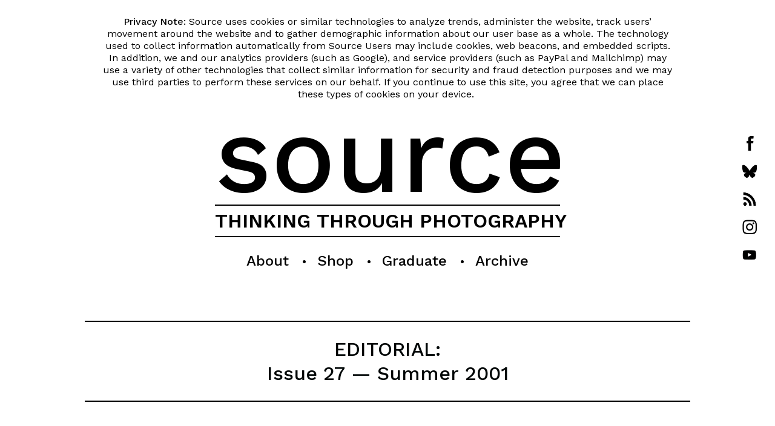

--- FILE ---
content_type: text/html; charset=UTF-8
request_url: https://www.source.ie/archive/issue27/is27editorial.php
body_size: 17383
content:
<div id='site_entry_message_block'><p class='site_entry_message_para'><span class='bold_solo'>Privacy Note:</span> Source uses cookies or similar technologies to analyze trends, administer the website, track users’ movement around the website and to gather demographic information about our user base as a whole. The technology used to collect information automatically from Source Users may include cookies, web beacons, and embedded scripts. In addition, we and our analytics providers (such as Google), and service providers (such as PayPal and Mailchimp) may use a variety of other technologies that collect similar information for security and fraud detection purposes and we may use third parties to perform these services on our behalf. If you continue to use this site, you agree that we can place these types of cookies on your device.&#160;</p></div><!DOCTYPE html><html lang="en">
<head>
<meta charset="UTF-8">
<title>Source Photographic Review - Back Issue Archive - Issue 27 Summer 2001 - Editorial Page</title>
<meta name="viewport" content="width=device-width, initial-scale=1.0">
<meta name="robots" content="all">
<meta name="description" content="Source Photographic Review - Back Issue Archive - Issue 27 Summer 2001 - Editorial Page">
<meta name="keywords" content="Source, Photographic, Photography, Art, Magazine, Review, Back Issue, Archive, Issue 27, Summer, 2001, Editorial Page, editorial, editorials, text, editorial text, editorial texts, comment, introduction, intro">
<meta name="author" content="Stephen Hull">
<meta name="generator" content="Notepad++">
<link href="https://fonts.googleapis.com/css?family=Work+Sans:400,500,600,700" rel="stylesheet">
<link rel="stylesheet" href="https://www.source.ie/styles/main_style_Work_Sans.css" type="text/css">
<script>  var _gaq = _gaq || [];  _gaq.push(['_setAccount', 'UA-25052430-1']);  _gaq.push(['_trackPageview']);  (function() {    var ga = document.createElement('script'); ga.type = 'text/javascript'; ga.async = true;    ga.src = ('https:' == document.location.protocol ? 'https://ssl' : 'https://www') + '.google-analytics.com/ga.js';    var s = document.getElementsByTagName('script')[0]; s.parentNode.insertBefore(ga, s);  })();</script><script async="async" src="https://www.googletagmanager.com/gtag/js?id=G-D912MLMM67"></script><script>
  window.dataLayer = window.dataLayer || [];
  function gtag(){dataLayer.push(arguments);}
  gtag('js', new Date());

  gtag('config', 'G-D912MLMM67');
</script>
</head>
<body><div id="inner_body">
<div id="social_media_block_desktop">
<p class="social_media_button_para"><a href="https://www.facebook.com/SOURCEPhoto/" target="window2"><img src="https://www.source.ie/images/social_media/facebook_button.png" alt="Source on Facebook" class="social_media_button_image"></a></p>
<p class="social_media_button_para"><a href="https://bsky.app/profile/did:plc:rjniwpdrglhflw4tkiogboto" target="window2"><img src="https://www.source.ie/images/social_media/bluesky_button.png" alt="Source on Bluesky" class="social_media_button_image"></a></p>
<p class="social_media_button_para"><a href="https://www.source.ie/feeds/archive_feed.php"><img src="https://www.source.ie/images/social_media/rss_button.png" alt="Source Archive Feed" class="social_media_button_image"></a></p>
<p class="social_media_button_para"><a href="https://www.instagram.com/sourcephotographicreview/" target="window2"><img src="https://www.source.ie/images/social_media/instagram_button.png" alt="Source on Instagram" class="social_media_button_image"></a></p>
<p class="social_media_button_para"><a href="https://www.youtube.com/user/SourcePhotoFilms" target="window2"><img src="https://www.source.ie/images/social_media/youtube_button.png" alt="Source on YouTube" class="social_media_button_image"></a></p>
</div>
<div id="masthead_and_navigation_block">
<div id="masthead_block">
<h1 class="masthead"><a href="https://www.source.ie/index.php" class="masthead_link">source</a></h1>
<div class="masthead_top_line"></div>
<h2 class="masthead_tagline"><a href="https://www.source.ie/index.php" class="masthead_link">THINKING THROUGH PHOTOGRAPHY</a></h2>
<div class="masthead_bottom_line"></div>
</div>
<script>
// When the user clicks on div, open the popup
function myFunction() {
    var popup = document.getElementById("myPopup");
    popup.classList.toggle("show");
}
</script><nav id="navigation_block_mobile"><div class="popup" onclick="myFunction()">
<div class="navigation_block_mobile_menu_heading">MENU:<br><img src="https://www.source.ie/images/social_media/menu_button.png" class="menu_button_image" alt="MENU:">
</div>
<div class="popuptext" id="myPopup">
<p class="navigation_block_mobile_menu_para">About:<br><a href="https://sourcephotographicreview.substack.com/" class="navigation_block_mobile_menu_link">Newsletter</a><br><a href="https://www.source.ie/main/contact.php" class="navigation_block_mobile_menu_link">Contact Us</a><br><a href="https://www.source.ie/main/submissions.php" class="navigation_block_mobile_menu_link">Submissions</a><br><a href="https://www.source.ie/main/about.php" class="navigation_block_mobile_menu_link">About Source</a><br><a href="https://www.source.ie/main/privacy.php" class="navigation_block_mobile_menu_link">Privacy</a><br></p>
<p class="navigation_block_mobile_menu_para">Shop:<br><a href="https://www.source.ie/shop/subscribe_print.php" class="navigation_block_mobile_menu_link">Print Subscriptions</a><br><a href="https://www.source.ie/app/index.php" class="navigation_block_mobile_menu_link">Digital Subscriptions</a><br><a href="https://www.source.ie/app/institutional_subscriptions.php" class="navigation_block_mobile_menu_link">Institutional Subscription</a><br><a href="https://www.source.ie/shop/backissues.php" class="navigation_block_mobile_menu_link">Back Issues</a><br><a href="https://www.source.ie/shop/stockists.php" class="navigation_block_mobile_menu_link">Stockists</a><a href="https://www.source.ie/shop/creative_camera.php" class="navigation_block_mobile_menu_link">Creative Camera</a></p>
<p class="navigation_block_mobile_menu_para">Graduate:<br><a href="https://www.source.ie/graduate/index.php" class="navigation_block_mobile_menu_link">Overview</a><br><a href="https://www.source.ie/graduate/submission/index.html" class="navigation_block_mobile_menu_link">Submission Guide</a><br><a href="https://www.source.ie/graduate/2025/index.php" class="navigation_block_mobile_menu_link">2025 Submissions</a><br><a href="https://www.source.ie/graduate/gpo_years_index.php" class="navigation_block_mobile_menu_link">All Years</a><br><a href="https://www.source.ie/graduate/gpo_themes_index.php" class="navigation_block_mobile_menu_link">Themes</a><br><a href="https://www.source.ie/graduate/gpo_selections_index.php" class="navigation_block_mobile_menu_link">Selections</a><br><a href="https://www.source.ie/graduate/gpo_selector_interviews_index.php" class="navigation_block_mobile_menu_link">Selector Interviews</a><br><a href="https://www.source.ie/feeds/graduate_feed.php" class="navigation_block_mobile_menu_link">Feeds</a></p>
<p class="navigation_block_mobile_menu_para">Archive:<br><a href="https://www.source.ie/archive/web_articles_main_index.php" class="navigation_block_mobile_menu_link">Web Articles</a><br><a href="https://www.source.ie/archive/issues_main_index.php" class="navigation_block_mobile_menu_link">Back Issue Articles</a><br><a href="https://www.source.ie/archive/index.php" class="navigation_block_mobile_menu_link">Search by Index</a><br><a href="https://www.source.ie/feature/index.php" class="navigation_block_mobile_menu_link">Web Features</a><br><a href="https://www.source.ie/feeds/archive_feed.php" class="navigation_block_mobile_menu_link">Latest in Archive</a></p>
</div>
</div></nav><nav id="navigation_block"><div class="dropdown">
<button class="dropbtn">About</button><div class="dropdown-content">
<a href="https://sourcephotographicreview.substack.com/">Newsletter</a><a href="https://www.source.ie/main/contact.php">Contact Us</a><a href="https://www.source.ie/main/submissions.php">Submissions</a><a href="https://www.source.ie/main/about.php">About Source</a><a href="https://www.source.ie/main/privacy.php">Privacy</a>
</div>
</div>
<span class="revamp_2018_main_nav_bullet">•</span><div class="dropdown">
<button class="dropbtn">Shop</button><div class="dropdown-content">
<a href="https://www.source.ie/shop/subscribe_print.php">Print Subscriptions</a><a href="https://www.source.ie/app/index.php">Digital Subscriptions</a><a href="https://www.source.ie/app/institutional_subscriptions.php">Institutional Subscription</a><a href="https://www.source.ie/shop/backissues.php">Back Issues</a><a href="https://www.source.ie/shop/stockists.php">Stockists</a><a href="https://www.source.ie/shop/creative_camera.php">Creative Camera</a>
</div>
</div>
<span class="revamp_2018_main_nav_bullet">•</span><div class="dropdown">
<button class="dropbtn">Graduate</button><div class="dropdown-content">
<a href="https://www.source.ie/graduate/index.php">Overview</a><a href="https://www.source.ie/graduate/submission/index.html">Submission Guide</a><a href="https://www.source.ie/graduate/2025/index.php">2025 Submissions</a><a href="https://www.source.ie/graduate/gpo_years_index.php">All Years</a><a href="https://www.source.ie/graduate/gpo_themes_index.php">Themes</a><a href="https://www.source.ie/graduate/gpo_selections_index.php">Selections</a><a href="https://www.source.ie/graduate/gpo_selector_interviews_index.php">Selector Interviews</a><a href="https://www.source.ie/feeds/graduate_feed.php">Feeds</a>
</div>
</div>
<span class="revamp_2018_main_nav_bullet">•</span><div class="dropdown">
<button class="dropbtn">Archive</button><div class="dropdown-content">
<a href="https://www.source.ie/archive/web_articles_main_index.php">Web Articles</a><a href="https://www.source.ie/archive/issues_main_index.php">Back Issue Articles</a><a href="https://www.source.ie/archive/index.php">Search by Index</a><a href="https://www.source.ie/feature/index.php">Web Features</a><a href="https://www.source.ie/feeds/archive_feed.php">Latest in Archive</a>
</div>
</div></nav><div id="social_media_block_tablet"><p class="social_media_button_para"><a href="https://www.facebook.com/SOURCEPhoto/" target="window2"><img src="https://www.source.ie/images/social_media/facebook_button.png" alt="Source on Facebook" class="social_media_button_image"></a><a href="https://bsky.app/profile/did:plc:rjniwpdrglhflw4tkiogboto" target="window2"><img src="https://www.source.ie/images/social_media/bluesky_button.png" alt="Source on Bluesky" class="social_media_button_image"></a><a href="https://www.source.ie/feeds/archive_feed.php"><img src="https://www.source.ie/images/social_media/rss_button.png" alt="Source Archive Feed" class="social_media_button_image"></a><a href="https://www.instagram.com/sourcephotographicreview/" target="window2"><img src="https://www.source.ie/images/social_media/instagram_button.png" alt="Source on Instagram" class="social_media_button_image"></a><a href="https://www.youtube.com/user/SourcePhotoFilms" target="window2"><img src="https://www.source.ie/images/social_media/youtube_button.png" alt="Source on YouTube" class="social_media_button_image"></a></p></div>
</div>
<main class="main_width_limiter"><article class="archive_article_margins"><p class="archive_article_title_block_top_line"></p>
<h3 class="titlebigheading00">EDITORIAL:<br><span class="normal_solo">Issue 27 — Summer 2001</span>
</h3>
<p class="archive_article_title_block_bottom_line"></p>
<div id="archive_sidebar_block_mobile">
<div id="fb-root"></div>
<script>(function(d, s, id) {
  var js, fjs = d.getElementsByTagName(s)[0];
  if (d.getElementById(id)) return;
  js = d.createElement(s); js.id = id;
  js.src = "//connect.facebook.net/en_GB/all.js#xfbml=1";
  fjs.parentNode.insertBefore(js, fjs);
}(document, 'script', 'facebook-jssdk'));</script><script>!function(d,s,id){var js,fjs=d.getElementsByTagName(s)[0],p=/^https:/.test(d.location)?'http':'https';if(!d.getElementById(id)){js=d.createElement(s);js.id=id;js.src=p+'://platform.twitter.com/widgets.js';fjs.parentNode.insertBefore(js,fjs);}}(document, 'script', 'twitter-wjs');</script><div class="archive_sidebar_block"><a class="issuecoverlink00" href="https://www.source.ie/archive/issue27/is27contents.php"><img class="thumbnailimage00" src="https://www.source.ie/archive/issue27/is27_cover_large_12_43_42_13-02-12.jpg" alt="Source - Issue 27 - Summer - 2001 - Click for Contents" width="180" height="144"></a></div>
</div>
<div id="archive_sidebar_block_float"><div class="archive_sidebar_block">
<a class="cover_thumbnailimage01" href="https://www.source.ie/archive/issue27/is27contents.php"><img class="cover_thumbnailimage00" src="https://www.source.ie/archive/issue27/is27_cover_large_12_43_42_13-02-12.jpg" alt="Source - Issue 27 - Summer - 2001 - Click for Contents" width="180" height="144"></a><p class="issuecontentslink00"><a class="issuecontentslink01" href="https://www.source.ie/archive/issue27/is27contents.php">Source: Issue 27<BR>Summer, 2001<BR>View Contents ▸</a></p>
<p class="issuecontentslink00"><a class="issuecontentslink01" href="https://www.source.ie/shop/backissues.html">Issue 27 is available<BR>to buy in print edition ▸</a></p>
<p class="issuecontentslink00"><a class="issuecontentslink01" href="https://www.source.ie/app/index.html">Get the Digital<BR>Edition of Source ▸</a></p>
</div></div>
<p class="intropara00"><a class="intropara00" href="https://www.source.ie/archive/issue27/is27contents.php">Issue 27 — Summer  2001<br><span class="intropara00_unbold">View Contents ▸</span></a></p>
<p class="intro_para_standard_opener00">The Source leopard has adapted its spots to bring you a news section to keep you up to date with the burgeoning prize market and the movements of artists and phtographers. Also in this issue we introduce for the first time a book review section to bring you discussion of the best of recent critical and photographic publications from around the world. John Duncan, after three years out on the road, takes stock of his experiences of the Portfolio Days. He gives an editor's view of the relationship between Source and Irish photographers.</p>
<p class="intro_para_standard00">The theme of the family is frequently returned to in contemporary photographic practice. In both advertising and the media the image of the family appears either as an ideal to which people aspire or as a restrictive model that they cannot attain. There are also now many different versions of the family that do not conform to the basic plan. In this issue we publish a series of photographs by Martina Clawson, Ursula Burke and Joesph Duggan that examines life within the family and the image of the family itself.</p>
<p class="intro_para_standard00">Who is the author of a photograph and thus its owner? Ronan Deazley traces the attempts to frame an answer to this question made by the legislature and legal process. Photography has proved a troublesome object for those developing copyright law. As recently as 1997 Oasis and the Sun contested who had created the staged cover photograph for the album Be Here Now and the law seems no more settled than it was in the copyright (works of art) act in 1862.</p>
<p class="intro_para_standard00">Just as it has been hard to define the authorship of photographs it is difficult to stabilize the reactive chemistry of photography. Elizabeth Martin and Martin Barnes of the Victoria and Albert Museum describe the perils of photographic conservation and give some examples of contemporary practitioners whose work has an inevitably limited life-span.</p>
<p class="intro_para_standard00">Richard West poses the question, 'What do photographs mean?' and attempts to answer it by looking at the titles and captions they are given. Do the words we attach to photographs give us any idea how they relate to the world and has this relationship changed with the recent influx of photographs to the art gallery?</p>
<p class="intro_para_standard00">Due to the severity of the last Belfast winter we anticipate we will move during the Summer, we have therefore adopted a PO Box. Please send any post to this address.</p>
<p class="editorialcredit00">— The Editors</p>
<div id="archive_sidebar_block_mobile_footer"><div class="archive_sidebar_block">
<a class="cover_thumbnailimage01" href="https://www.source.ie/archive/issue27/is27contents.php"><img class="cover_thumbnailimage00" src="https://www.source.ie/archive/issue27/is27_cover_large_12_43_42_13-02-12.jpg" alt="Source - Issue 27 - Summer - 2001 - Click for Contents" width="180" height="144"></a><p class="issuecontentslink00"><a class="issuecontentslink01" href="https://www.source.ie/archive/issue27/is27contents.php">Source: Issue 27<BR>Summer, 2001<BR>View Contents ▸</a></p>
<p class="issuecontentslink00"><a class="issuecontentslink01" href="https://www.source.ie/shop/backissues.html">Issue 27 is available<BR>to buy in print edition ▸</a></p>
<p class="issuecontentslink00"><a class="issuecontentslink01" href="https://www.source.ie/app/index.html">Get the Digital<BR>Edition of Source ▸</a></p>
</div></div></article></main><footer class="main_width_limiter"><p class="back_to_top_para_article"><a href="#masthead_block" class="back_to_top_link">Back to top ▲</a></p></footer>
</div></body>
</html>


--- FILE ---
content_type: text/css
request_url: https://www.source.ie/styles/main_style_Work_Sans.css
body_size: 330066
content:

/* Version 1.0 of unified mobile responsive style sheet for all front end content, applied to following pages: */
/* www.source.ie/main/about.html 12/01/17 */
/* www.source.ie/main/stockists.html 12/01/17 */
/* www.source.ie/main/submissions.html 12/01/17 */
/* www.source.ie/graduate/index.html 12/01/17 */
/* www.source.ie/app/index.html 15/01/17 */
/* www.source.ie/shop/subscribe.html 16/01/17 */
/* www.source.ie/shop/subscribe_print.html 19/01/17 */
/* www.source.ie/shop/subscribe_print_ukire.html 19/01/17 */
/* www.source.ie/shop/subscribe_print_euro.html 19/01/17 */
/* www.source.ie/shop/subscribe_print_row.html 19/01/17 */
/* www.source.ie/feature/index.html 24/01/17 */
/* www.source.ie/index.php 11/04/17 (started 29/01/17) */
/* www.source.ie/shop/backissues.html 11/04/17 13/04/17 */
/* www.source.ie/shop/backissues_print_ukire.html 20/11/17 */
/* www.source.ie/styles/editorial_page_zc.xsl 06/12/17 */
/* www.source.ie/styles/contents_page_zc.xsl 07/12/17 */
/* www.source.ie/styles/review_page_zc.xsl 08/12/17 */
/* www.source.ie/archive/editorial_main_index.php 10/12/17 */
/* www.source.ie/styles/review_image_page_zc.xsl 14/12/17 */
/* www.source.ie/styles/feature_page_zc.xsl 15/12/17 */
/* www.source.ie/styles/feature_image_page_zc.xsl 16/12/17 */
/* www.source.ie/styles/interview_page_zc.xsl 18/12/17 */
/* www.source.ie/styles/interview_image_page_zc.xsl 18/12/17 */
/* www.source.ie/styles/book_review_page_zc.xsl 18/12/17 */
/* www.source.ie/styles/book_review_image_page_zc.xsl 18/12/17 */
/* www.source.ie/styles/artists_index_page_zc.xsl 31/01/18 */
/* www.source.ie/styles/artists_main_index_zc.xsl 09/02/18 */
/* www.source.ie/styles/authors_index_page_zc.xsl 09/02/18 */
/* www.source.ie/styles/authors_main_index_zc.xsl 09/02/18 */
/* www.source.ie/styles/genres_index_page_zc.xsl 09/02/18 */
/* www.source.ie/styles/genres_main_index_zc.xsl 09/02/18 */
/* www.source.ie/styles/countries_index_page_zc.xsl 09/02/18 */
/* www.source.ie/styles/countries_main_index_zc.xsl 09/02/18 */
/* www.source.ie/styles/portfolio_page_zc.xsl 10/02/18 */
/* www.source.ie/styles/portfolio_image_page_zc.xsl 10/02/18 */
/* www.source.ie/archive/index.html 11/02/18 */
/* www.source.ie/styles/issues_main_index_zc.xsl 12/02/18 */
/* www.source.ie/styles/editorial_main_index_zc.xsl 13/02/18 */
/* www.source.ie/styles/audio_main_index_zc.xsl 14/02/18 */
/* www.source.ie/styles/audio_interview_page_zc.xsl 26/03/18 */
/* www.source.ie/styles/audio_image_page_zc.xsl 26/04/18 */


/* Colour Palette: Pre-2018 Redesign */
/* Background Outer: White #FFFFFF */
/* Background Inner: Mint #C8E1CB */
/* Heading Principal : Teal #026972 */
/* Heading Highlight : Red #FE585A */
/* Nav Link Principal: Grey #585757 */
/* Nav Link Rollover: Red #FE585A */
/* Nav Link Active: Red #FE585A */
/* Body Text: Black #000000 */
/* Body Bold: Teal #026972 */
/* Body Italic: Teal #026972 */
/* Body Link Principal: Teal #026972 */
/* Body Link Rollover: Red #FE585A */
/* Footer Link Principal: Grey #585757 */
/* Footer Link Rollover: Red #FE585A */
/* Archive Index Table Row Alternate: Grey-Teal #6CB0B6 */
/* Archive Index Table Link Principal: Dark-Teal #013B40 */
/* Archive Index Section Panel Background: Alternate Grey-Teal #73BAC0 (not used)*/
/* */


/* Colour Palette: Post-2018 Redesign */
/* Background Outer: White #FFFFFF */
/* Background Inner: White #FFFFFF */
/* Heading Principal : Black #000000 */
/* Heading Highlight : Off-Black #000606 */
/* Nav Link Principal: Black #000000 */
/* Nav Link Rollover: Grey-Teal #009CAD */
/* Nav Link Active: Grey-Teal #009CAD */
/* Body Text: Black #000000 */
/* Body Bold: Black #000000 */
/* Body Italic: Black #000000 */
/* Body Link Principal: Black #000000 */
/* Body Link Rollover: Grey-Teal #009CAD */
/* Footer Link Principal: Black #000000 */
/* Footer Link Rollover: Grey-Teal #009CAD */
/* Archive Index Table Row Alternate: Grey #E2E2E2 */
/* Archive Index Table Link Principal: Black #000000 */
/* Archive Index Section Panel Background: Alternate Grey-Teal #73BAC0 (not used)*/
/* */






















/* For Mobile: */



/* Archive Selection specific styles for mobile below: */



.submittextinput00 {
font-family: 'Work Sans', sans-serif;
font-size: 1em;
font-weight: normal;
color: #000000;
line-height: 120%;
padding: 10px;
margin-top: 0px;
margin-bottom: 15px;
margin-left: 0px; 
margin-right: 0px; 
text-align: left;
width: 50%;
}




.archive_selection_heading_no_indent {
    color: #000000;
	font-family: 'Work Sans', sans-serif;
	font-style: normal;
	font-size: 2.1em;
	font-weight: 500;
	font-variant: normal;
    text-decoration: none;
    line-height: 100%;
    letter-spacing: 0em;
    margin: 0px 20px 5px 0px;
	text-align: left;
	text-indent: 0px;
}

.archive_selection_subheading_no_indent {
    color: #000000;
	font-family: 'Work Sans', sans-serif;
	font-style: normal;
	font-size: 1.2em;
	font-weight: 500;
	font-variant: normal;
    text-decoration: none;
    line-height: 100%;
    letter-spacing: 0em;
    margin: 0px 20px 10px 0px;
	text-align: left;
	text-indent: 0px;
}


.archive_selection_intro_para_no_indent {
    color: #000000;
	font-family: 'Work Sans', sans-serif;
	font-style: normal;
	font-size: 1.1em;
	font-weight: 400;
	font-variant: normal;
    text-decoration: none;
    line-height: 130%;
    letter-spacing: 0em;
    margin: 0px 30px 0px 0px;
	text-align: left;
	text-indent: 0px;
}


.archive_selection_image_link {
    vertical-align: top;
    margin: 0px 0px 20px 0px;
    width: 100%;

}


A.archive_selection_image_link:hover {
    opacity:0.70;
    filter:alpha(opacity=60);
}


.archive_selection_image {
    vertical-align: top;
    margin: 0px 0px 20px 0px;
    width: 100%;
    box-shadow: 0px 0px 0px 0px rgba(0,0,0,0.2);
}



.archive_selection_item_heading_no_indent {
    color: #000000;
	font-family: 'Work Sans', sans-serif;
	font-style: normal;
	font-size: 1.2em;
	font-weight: 500;
	font-variant: normal;
    text-decoration: none;
    line-height: 130%;
    letter-spacing: 0em;
    margin: 0px 0px 0px 0px;
	text-align: left;
	text-indent: 0px;
}



.archive_selection_para_no_indent {
    color: #000000;
	font-family: 'Work Sans', sans-serif;
	font-style: normal;
	font-size: 1.1em;
	font-weight: 400;
	font-variant: normal;
    text-decoration: none;
    line-height: 130%;
    letter-spacing: 0em;
    margin: 0px 20px 0px 0px;
	text-align: left;
	text-indent: 0px;
}


.archive_selection_link_para_no_indent {
    color: #000000;
	font-family: 'Work Sans', sans-serif;
	font-style: normal;
	font-size: 1em;
	font-weight: 400;
	font-variant: normal;
    text-decoration: none;
    line-height: 130%;
    letter-spacing: 0em;
    margin: 0px 0px 0px 0px;
	text-align: left;
	text-indent: 0px;
}




















/* Web Article specific styles for tablet below: */



.submittextinput00 {
font-family: 'Work Sans', sans-serif;
font-size: 1em;
font-weight: normal;
color: #000000;
line-height: 120%;
padding: 10px;
margin-top: 0px;
margin-bottom: 15px;
margin-left: 0px; 
margin-right: 0px; 
text-align: left;
width: 97%;
}



#vertical_buffer {
    margin: 60px 0px 0px 0px;
}


.web_article_title_block_H3 {
font-family: 'Work Sans', sans-serif;
font-weight: 500;
font-style: normal;
text-decoration: none;
margin: 25px 0px 25px 0px;
letter-spacing: 0em;
text-align: center;
color: #000606;
}

.web_article_title_block_01 {
line-height: 100%;
font-weight: 500;
font-size: 0.7em;
}

.web_article_title_block_02 {
font-family: 'Work Sans', sans-serif;
font-size: 1em;
font-weight: 500;
font-style: normal;
text-decoration: none;
line-height: 110%;
margin: 25px 0px 25px 0px;
letter-spacing: 0em;
text-align: center;
color: #000606;
}

.web_article_title_block_02b {
font-family: 'Work Sans', sans-serif;
font-size: 1.4em;
font-weight: 500;
font-style: normal;
text-decoration: none;
line-height: 110%;
margin: 25px 0px 25px 0px;
letter-spacing: 0em;
text-align: center;
color: #000606;
}


.web_article_title_block_03 {
line-height: 120%;
font-weight: 500;
font-size: 0.9em;
}

.web_article_title_block_04 {
line-height: 160%;
font-weight: 500;
font-size: 0.8em;
}

.web_article_title_block_05 {
line-height: 185%;
font-weight: 500;
font-size: 0.9em;
}

.web_article_title_block_06 {
line-height: 185%;
font-weight: 500;
font-size: 1.2em;
}





#web_article_body_text_column {
	border-style: solid;
    border-width: 1px;
    border-color: #000000;

    float: none;
    clear: none;
	
}


#web_article_sidebar_block_float {
    margin: 0em 0em 0em 0em;
    float: right;
    clear: none;
    display: none;
	min-width: 200px;
}

#audio_interview_sidebar_block_float {
    margin: 0em 0em 0em 0em;
    float: right;
    clear: none;
    display: none;
	min-width: 200px;
}




#web_article_sidebar_block_mobile {
    margin: 0px 0px 0px 0px;
    float: none;
	clear: none;
    display: block;
}

#audio_interview_sidebar_block_float {
    margin: 0em 0em 0em 0em;
    float: right;
    clear: none;
    display: none;
	min-width: 200px;
}

#audio_interview_sidebar_block_mobile {
    margin: 0px 0px 0px 0px;
    float: none;
	clear: none;
    display: block;
}

.web_article_sidebar_block {
    border-color: #000000;
    border-style: solid;
    border-width: 0px;
}


.web_article_image_column_image_mobile {
    border-color: #000000;
    border-style: solid;
    border-width: 0px;
    width: 100%;
    margin: 10px 0px 10px 0px;
}


.blog_post_image_column_image {
    border-color: #000000;
    border-style: solid;
    border-width: 0px;
    width: 100%;
    max-height: none;
    margin: 25px 0px 10px 0px;
}

.web_article_image_column_image {
    opacity:1;
    filter:alpha(opacity=100);
}

.web_article_image_column_image:hover {
    opacity:0.70;
    filter:alpha(opacity=60);
}

.web_article_image_caption {
width: 170px;
float: none; 
clear: none;
line-height: 125%;
display: inline-block;
font-family: 'Work Sans', sans-serif;
font-size: 0.8em;
text-decoration: none; 
margin: 0em 40em 1em 0em;
text-align: center;
text-indent: 0px;
color: #000000;
}

.web_article_image_caption:hover {
color: #000000;
text-decoration: none; 
}

.blog_post_image_caption {
float: none; 
clear: none;
line-height: 125%;
display: block;
font-family: 'Work Sans', sans-serif;
font-size: 0.8em;
text-decoration: none; 
margin: 0px 0px 20px 0px;
text-align: left;
text-indent: 0px;
color: #000000;
}


.audio_interview_image_caption {
float: none; 
clear: none;
line-height: 125%;
display: block;
font-family: 'Work Sans', sans-serif;
font-size: 0.8em;
text-decoration: none; 
margin: 0px 0px 20px 0px;
text-align: left;
text-indent: 0px;
color: #000000;
}






/* Web Article specific styles for tablet above: */



	













body {
    background-color: #FFFFFF;
	border-style: solid;
    border-width: 0.1em;
    border-color: #FFFFFF;
}



body {
    background-color: #FFFFFF;
}


#auxiliary_column {
    text-align: center;
	margin: 10px 15px 0px 15px;
    padding: 30px 0px 25px 0px;
    background-color: #FFFFFF;
    border-style: solid;
    border-width: 0px;
    border-top: 4px dotted #000000;	
}



#auxiliary_column_tablet {
    display: none;
}


#auxiliary_column_mobile {
    display: block;
    max-width: 340px;
    text-align: center;
	margin: 10px auto 0px auto;
    padding: 30px 0px 25px 0px;
    background-color: #FFFFFF;
    border-style: solid;
    border-width: 0px;
    border-top: 3px dotted #000000;	
}


#content_column {
    text-align: center;
    padding: 10px 5px 10px 5px;
	background-color: #FFFFFF;
	margin-left: 0px;	
    border-style: solid;
    border-width: 0px;
}


#content_column_no_sidebar {
    text-align: center;
    padding: 10px 5px 10px 5px;
	background-color: #FFFFFF;
	margin-left: 0px;	
    border-style: solid;
    border-width: 0px;
}


#article_overflow {
    border-style: solid;
    border-width: 0px;
	overflow: auto;
}


#article_overflow_01 {
    max-width: none;
	margin: auto;
    border-style: solid;
    border-width: 0px;
	overflow: auto;
}



#article_backissues_margins {
    border-style: solid;
    border-width: 0px;
	overflow: auto;
}


.center_solo {
	text-align: center;
}	


.auxiliary_column_heading_para {
    color: #000000;
	font-family: 'Work Sans', sans-serif;
	font-style: normal;
	font-size: 0.9em;
	font-weight: 500;
	font-variant: normal;
    text-align: left;
    text-decoration: none;
    line-height: 100%;
    letter-spacing: 0em;
    margin: 0px 0px 20px 0px;
}


.back_to_top_para_mobile {
    display: block;
    color: #000000;
	font-family: 'Work Sans', sans-serif;
	font-style: normal;
	font-weight: 500;
	font-variant: normal;
    text-align: left;
    text-decoration: none;
    line-height: 100%;
    letter-spacing: 0em;
    margin: 50px 0px 10px 0px;
}


.back_to_top_para_desktop {
    display: none;
    color: #000000;
	font-family: 'Work Sans', sans-serif;
	font-style: normal;
	font-weight: 500;
	font-variant: normal;
    text-align: left;
    text-decoration: none;
    line-height: 100%;
    letter-spacing: 0em;
    margin: 50px 0px 10px 0px;
}


.back_to_top_para_article {
    display: block;
    color: #000000;
	font-family: 'Work Sans', sans-serif;
	font-style: normal;
	font-weight: 500;
	font-variant: normal;
    text-align: left;
    text-decoration: none;
    line-height: 100%;
    letter-spacing: 0em;
    margin: 50px 0px 45px 5px;
}

.back_to_top_para_article_web_article {
    display: block;
    color: #000000;
	font-family: 'Work Sans', sans-serif;
	font-style: normal;
	font-weight: 500;
	font-variant: normal;
    text-align: left;
    text-decoration: none;
    line-height: 100%;
    letter-spacing: 0em;
    margin: 50px 0px 45px 5px;
}

.back_to_top_para_article_blog_post {
    display: block;
    color: #000000;
	font-family: 'Work Sans', sans-serif;
	font-style: normal;
	font-weight: 500;
	font-variant: normal;
    text-align: left;
    text-decoration: none;
    line-height: 100%;
    letter-spacing: 0em;
    margin: 50px 0px 45px 5px;
}

.back_to_top_para_article_01 {
    display: block;
    color: #000000;
	font-family: 'Work Sans', sans-serif;
	font-style: normal;
	font-weight: 500;
	font-variant: normal;
    text-align: left;
    text-decoration: none;
    line-height: 100%;
    letter-spacing: 0em;
    margin: 50px 0px 45px 5px;
}


.back_to_top_para_article_02 {
    display: block;
    color: #000000;
	font-family: 'Work Sans', sans-serif;
	font-style: normal;
	font-weight: 500;
	font-variant: normal;
    text-align: left;
    text-decoration: none;
    line-height: 100%;
    letter-spacing: 0em;
    margin: 50px 0px 45px 0px;
}


.back_to_top_link {
    color: #000000;
	font-style: normal;
	font-size: 0.9em;
	font-weight: 500;
	font-variant: normal;
    text-decoration: none;
}


A.back_to_top_link:hover {
    text-decoration: none; 
    color: #009CAD;
}


.auxiliary_column_image_link {
	border-style: solid;
    border-width: 0px;
	margin: 0px 0px 0px 0px;
}


.funders_logos_para {
    text-align: left;
	border-style: solid;
    border-width: 0px;
	margin: 10px 0px 10px 0px;
}


.funders_logos_image {
    text-align: left;
	border-style: solid;
    border-width: 0px;
	margin: 0px 0px 0px 0px;
}


.ad_banner_para {
    text-align: left;
	border-style: solid;
    border-width: 0px;
	margin: 10px 0px 10px 0px;
}


.ad_banner_image {
    text-align: left;
	border-style: solid;
    border-width: 0px;
	margin: 0px 0px 0px 0px;
}


.auxiliary_column_line { 

    border-top: 2px solid #000000;
    margin-top: 45px;
    margin-bottom: 45px;
    margin-left: auto;
    margin-right: auto;
}


#site_entry_message_block {
	max-width: 100%;
    border-style: solid;
    border-width: 0px;
	margin: auto;
}



#masthead_and_navigation_block {
	max-width: 100%;
    border-style: solid;
    border-width: 0px;
	margin: auto;
}


#masthead_block {
	max-width: 100%;
    border-style: solid;
    border-width: 0px;
	margin: 0px 0px 0px 0px;
}


.masthead {
    color: #000000;
	font-family: 'Work Sans', sans-serif;
	font-style: normal;
	font-size: 4.5em;
	font-weight: 500;
	font-variant: normal;
    text-align: center;
    text-decoration: none;
    line-height: 75%;
    letter-spacing: 0em;
    margin: 0px 0px 0px 0px;
}


.masthead_link {
    color: #000000;
    text-decoration: none;
}


A.masthead_link:hover {
    color: #000000;
    text-decoration: none;
}


.masthead_top_line { 
    width: 230px;
    border-top: 2px solid #000000;
    margin-top: 10px;
    margin-bottom: 10px;
    margin-left: auto;
    margin-right: auto;
}


.masthead_tagline {
    color: #000000;
	font-family: 'Work Sans', sans-serif;
	font-style: normal;
	font-size: 0.79em;
	font-weight: 600;
	font-variant: normal;
    text-align: center;
    text-decoration: none;
    line-height: 90%;
    letter-spacing: 0em;
    margin: 0px 0px 0px 0px;
}


.masthead_bottom_line { 
    width: 230px;
    border-bottom: 2px solid #000000;
    margin-top: 10px;
    margin-bottom: 10px;
    margin-left: auto;
    margin-right: auto;
}


#social_media_block_desktop {
    display: none;
    width: 32px;
    float: right;
    clear: none;
    border-style: solid;
    border-width: 0px;
	margin: 18px 0px 0px 0px;
}


#social_media_block_tablet {
    display: block;
    width: 230px;
    float: none;
    clear: none;
    border-style: solid;
    border-width: 0px;
    margin-top: 20px;
    margin-bottom: 40px;
    margin-left: auto;
    margin-right: auto;
    padding: 0px 0px 0px 0px;
	text-align: center;
}


.social_media_button_para {
    width: 230px;
    border-style: solid;
    border-width: 0px;
	margin: 0px 0px 0px 0px;
	text-align: center;
}


.social_media_button_image {
    width: 32px;
    height: 32px;
    border-style: solid;
    border-width: 0px;
	margin: 0px 5px 0px 5px;
}


#navigation_block_mobile {
    line-height: 100%;
    text-align: center;
    display: block;
	border-style: solid;
    border-width: 0px;
	margin: 25px 0px 0px 0px;
}


/* Popup container - can be anything you want */
.popup {
    position: relative;
    display: inline-block;
    cursor: pointer;
    -webkit-user-select: none;
    -moz-user-select: none;
    -ms-user-select: none;
    user-select: none;
}


.navigation_block_mobile_menu_heading {
    color: #000000;
	font-family: 'Work Sans', sans-serif;
	font-style: normal;
	font-size: 0.9em;
	font-weight: 500;
	font-variant: normal;
    text-align: left;
    text-decoration: none;
    line-height: 180%;
    letter-spacing: 0em;
	margin: 0px 0px 10px 0px;
}


.menu_button_image {
    width: 44px;
    height: 37px;
    border-style: solid;
    border-width: 0px;
	margin: 0px 0px 0px 0px;
}


/* The actual popup */
.popup .popuptext {
    visibility: hidden;
    width: 170px;
    font-family: 'Work Sans', sans-serif;
    background-color: #FFFFFF;
    color: #000000;
    text-align: left;
    border-radius: 2px;
    padding: 25px 32px 35px 32px;
    position: absolute;
    transform: translate(-50%, -0%);
    box-shadow: 0px 8px 16px 0px rgba(0,0,0,0.2);
    z-index: 1;
    top: 100%;
    left: 50%;
	border-width: 0px;
    border-style: solid;
}

/* Popup arrow */
.popup .popuptext::after {
    content: "";
    position: absolute;
    top: 2%;
    left: 50%;
    transform: translate(-50%, -0%);
    border-width: 12px;
    border-style: solid;
    border-color: #000000 transparent transparent transparent;
}

/* Toggle this class - hide and show the popup */
.popup .show {
    visibility: visible;
    -webkit-animation: fadeIn 1s;
    animation: fadeIn 1s;
}

/* Add animation (fade in the popup) */
@-webkit-keyframes fadeIn {
    from {opacity: 0;} 
    to {opacity: 1;}
}

@keyframes fadeIn {
    from {opacity: 0;}
    to {opacity:1 ;}
}


.navigation_block_mobile_menu_para {
    color: #000000;
	font-family: 'Work Sans', sans-serif;
	font-style: normal;
	font-size: 1em;
	font-weight: 500;
	font-variant: normal;
    text-align: left;
    text-decoration: none;
    line-height: 140%;
    letter-spacing: 0em;
    margin: 25px 0em 0em 0em;
}


.navigation_block_mobile_menu_link {
    color: #000000;
	font-style: normal;
	font-size: 1em;
	font-weight: 500;
	font-variant: normal;
    text-decoration: none;
}


A.navigation_block_mobile_menu_link:hover {
    text-decoration: none; 
    color: #009CAD;
}


#navigation_block {
    line-height: 100%;
    text-align: center;
    display: none;
	border-style: solid;
    border-width: 0px;
	margin: 25px 0px 0px 0px;
}


#disappearing_nav_bullet {
    display: none;
}


#disappearing_nav_break {
    display: inline;
}


/* Dropdown Button */
.dropbtn {
    background-color: #FFFFFF;
    font-family: 'Work Sans', sans-serif;
    font-size: 1em;
	font-weight: 500;
	font-weight: 500;
    text-decoration: none;
    color: #000000;
    padding: 0em 9px 15px 9px;
    border: none;
}


/* The container <div> - needed to position the dropdown content */
.dropdown {
    position: relative;
    display: inline-block;
}


/* Dropdown Content (Hidden by Default) */
.dropdown-content {
	border-style: solid;
    border-width: 0px; 
    display: none;
    position: absolute;
    background-color: #FFFFFF;
    min-width: 13em;
    box-shadow: 0px 8px 16px 0px rgba(0,0,0,0.2);
    z-index: 1;
}


/* Links inside the dropdown */
.dropdown-content a {
    font-family: 'Work Sans', sans-serif;
    text-align: left;
    font-size: 1em;
	font-weight: 500;
	font-weight: 500;
    text-decoration: none;
    line-height: 100%;
    color: #000000;
    padding: 0.25em 0.25em 1em 1.25em;
    display: block;
}


/* Change color of dropdown links on hover */
.dropdown-content a:hover {
	background-color: #FFFFFF;
    color: #009CAD;	
	}

	
/* Show the dropdown menu on hover */
.dropdown:hover .dropdown-content {display: block;}


/* Change the background color of the dropdown button when the dropdown content is shown */
.dropdown:hover .dropbtn {
	background-color: #FFFFFF;
	color: #009CAD;
	}

	
.revamp_2018_main_nav_bullet {
    font-family: 'Work Sans', sans-serif;
    font-size: 1.2em;
	font-weight: 500;
	font-weight: 500;
    text-decoration: none;
    color: #000000;
    padding: 0em 0em 0em 0em;
}


main div {
    background-color: #FFFFFF;
    color: #000000;
    max-width: 339px;
    border-style: solid;
    border-width: 0px;  
	margin: 10px 0px 50px 0px;
}

.main_width_limiter {
    max-width: none;
	margin: auto;
}

.main_width_limiter_rss_feed {
    max-width: none;
	margin: auto;
}

.main_width_limiter_web_article {
    max-width: none;
	margin: auto;
}

.main_width_limiter_blog_post {
    max-width: none;
	margin: auto;
}

.main_width_limiter_for_indexes {
    max-width: none;
	margin: auto;
}

.content_block {
    text-align: center;
}


.content_block div {
	position: relative;
    display: inline-block;
    text-align: left;
    vertical-align: text-top;
}


.content_block_no_sidebar {
    text-align: center;
}


.content_block_no_sidebar div {
	position: relative;
    display: inline-block;
    text-align: left;
    vertical-align: text-top;
}


.content_block_top_line { 
    border-top: 2px solid #000000;
    margin-top: 0.8em;
    margin-bottom: 0.8em;
    margin-left: auto;
    margin-right: auto;
}

.content_block_top_line_rss { 
    border-top: 2px solid #000000;
    margin-top: 20px;
    margin-bottom: 25px;
    margin-left: auto;
    margin-right: auto;
}





.content_block_label {
	font-style: normal;
	font-size: 0.9em;
	font-weight: 500;
	font-variant: normal;
    text-decoration: none;
    letter-spacing: 0em;
}


.content_block_heading {
    color: #000000;
	font-family: 'Work Sans', sans-serif;
	font-style: normal;
	font-size: 1em;
	font-weight: 500;
	font-variant: normal;
    text-align: center;
    text-decoration: none;
    line-height: 110%;
    letter-spacing: 0em;
    margin: 0.5em 0em 0em 0em;
}


.content_block_heading:hover {
    text-decoration: none; 
    color: #009CAD;
}


.content_block_heading_rss {
    color: #000000;
	font-family: 'Work Sans', sans-serif;
	font-style: normal;
	font-size: 1em;
	font-weight: 500;
	font-variant: normal;
    text-align: center;
    text-decoration: none;
    line-height: 110%;
    letter-spacing: 0em;
    margin: 0px 0px 0px 0px;
}


.content_block_heading_rss:hover {
    text-decoration: none; 
    color: #009CAD;
}











.content_block_date {
	font-style: normal;
	font-size: 0.9em;
	font-weight: 500;
	font-variant: normal;
    text-decoration: none;
    letter-spacing: 0em;
}


.content_block_bottom_line { 
    border-top: 2px solid #000000;
    margin-top: 1em;
    margin-bottom: 0.5em;
    margin-left: auto;
    margin-right: auto;
}

.content_block_bottom_line_rss { 
    border-top: 2px solid #000000;
    margin-top: 25px;
    margin-bottom: 20px;
    margin-left: auto;
    margin-right: auto;
}



.content_block_intro_text {
    height: 4.6em;
    color: #000000;
	font-family: 'Work Sans', sans-serif;
	font-style: normal;
	font-size: 0.9em;
	font-weight: 500;
	font-variant: normal;
    text-align: left;
    text-decoration: none;
    line-height: 100%;
    letter-spacing: 0em;
    margin: 0em 0em 0em 0em;
}


.content_block_intro_text_rss {

    color: #000000;
	font-family: 'Work Sans', sans-serif;
	font-style: normal;
	font-size: 0.9em;
	font-weight: 500;
	font-variant: normal;
    text-align: left;
    text-decoration: none;
    line-height: 100%;
    letter-spacing: 0em;
    margin: 0px 0px 20px 0px;
}


.audio_interview_index_intro_text {

    color: #000000;
	font-family: 'Work Sans', sans-serif;
	font-style: normal;
	font-size: 0.9em;
	font-weight: 500;
	font-variant: normal;
    text-align: left;
    text-decoration: none;
    line-height: 100%;
    letter-spacing: 0em;
    margin: 0px 0px 20px 0px;
}










.content_block_interoperable_image_para {
    display: inline-block;
	vertical-align: bottom;
    background-color: #FFFFFF;
    width: 100%;
    margin: 0px 0px 0px 0px;
	border-style: solid;
    border-width: 0px;
}

.content_block_interoperable_zero_width_height_enforcer {
    width: 0px;
    height: 0px;
    margin: 0px 0px 0px 0px;
	border-style: solid;
    border-width: 0px;
}


.content_block_image_para {
    background-color: #FFFFFF;
    width: 100%;
    margin: 0em 0em 0em 0em;
	border-style: solid;
    border-width: 0px;
}


.content_block_image_link {
    opacity:1;
    filter:alpha(opacity=100);
}


.content_block_image_link:hover {
    opacity:0.70;
    filter:alpha(opacity=60);
}


.content_block_image_align {

}



.content_block_image_para_rss {
    background-color: #FFFFFF;
    width: 100%;
    margin: 0em 0em 0em 0em;
	border-style: solid;
    border-width: 0px;
}


.content_block_image_link_rss {
    opacity:1;
    filter:alpha(opacity=100);
}


.content_block_image_link_rss:hover {
    opacity:0.70;
    filter:alpha(opacity=60);
}



.content_block_image_align_rss {

}

.content_block_image_align_rss_shadow {
	box-shadow: 4px 4px 16px 4px rgba(0,0,0,0.2);
}



.content_block_overlay_image_para {
    background-color: #FFFFFF;
    position: relative;
    width: 100%;
    margin: 0em 0em 0em 0em;
	border-style: solid;
    border-width: 0px;
}


.content_block_overlay_cover_image {
    background-color: #FFFFFF;
    position: relative;
    width: 100%;
    margin: 0em 0em 0em 0em;
    left: 0px;
	box-shadow: 4px 4px 16px 4px rgba(0,0,0,0.2);
	border-style: solid;
    border-width: 0px;
}


.content_block_read_more {
    color: #000000;
	font-family: 'Work Sans', sans-serif;
	font-style: normal;
	font-size: 0.9em;
	font-weight: 500;
	font-variant: normal;
    text-align: left;
    text-decoration: none;
    line-height: 100%;
    letter-spacing: 0em;
    margin: 2px 0em 0em 0em;
}


.content_block_read_more_link {
    color: #000000;
	font-style: normal;
	font-size: 1em;
	font-weight: 500;
	font-variant: normal;
    text-decoration: none;
}


A.content_block_read_more_link:hover {
    text-decoration: none; 
    color: #009CAD;
}


.content_block_interoperable_overlay_background_image {
    background-color: #FFFFFF;
    background-repeat: no-repeat;
    background-size: 100%;
    width: 94%;
    min-height: 443px;
	border-style: solid;
    border-width: 0px;
}


.content_block_interoperable_overlay_top_line { 
    border-top: 2px solid #FFFFFF;
    margin-top: 13px;
    margin-bottom: 0em;
    margin-left: auto;
    margin-right: auto;
    width: 90%; 
}


.content_block_interoperable_overlay_big_heading_01 {
    color: #FFFFFF;
	font-family: 'Work Sans', sans-serif;
	font-style: normal;
	font-size: 1.7em;
	font-weight: 500;
	font-variant: normal;
    text-align: center;
    text-decoration: none;
    line-height: 105%;
    letter-spacing: 0em;
    margin: 15% 0px 0px 0px;
}


.content_block_interoperable_overlay_big_heading_02 {
    color: #FFFFFF;
	font-family: 'Work Sans', sans-serif;
	font-style: normal;
	font-size: 1.7em;
	font-weight: 500;
	font-variant: normal;
    text-align: center;
    text-decoration: none;
    line-height: 105%;
    letter-spacing: 0em;
    margin: 37px 0px 0px 0px;
}


.content_block_interoperable_overlay_bottom_line { 
    border-top: 2px solid #FFFFFF;
    margin-top: 15%;
    margin-bottom: 0em;
    margin-left: auto;
    margin-right: auto;
    width: 90%; 
}


.content_block_interoperable_overlay_bottom_line_01 { 
    border-top: 2px solid #FFFFFF;
    margin-top: 30px;
    margin-bottom: 0em;
    margin-left: auto;
    margin-right: auto;
    width: 90%; 
}


.content_block_interoperable_overlay_tagline_01 {
    color: #FFFFFF;
	font-family: 'Work Sans', sans-serif;
	font-style: normal;
	font-size: 1.5em;
	font-weight: 500;
	font-variant: normal;
    text-align: center;
    text-decoration: none;
    letter-spacing: 0em;
    margin: 15% 0px 15% 0px;
}


.content_block_interoperable_overlay_micro_heading_01 {
    color: #FFFFFF;
	font-family: 'Work Sans', sans-serif;
	font-style: normal;
	font-size: 0.9em;
	font-weight: 500;
	font-variant: normal;
    text-align: center;
    text-decoration: none;
    letter-spacing: 0em;
    margin: 22px 0px 0px 0px;
}


.content_block_interoperable_overlay_item_01 {
    color: #FFFFFF;
	font-family: 'Work Sans', sans-serif;
	font-style: normal;
	font-size: 1.2em;
	font-weight: 500;
	font-variant: normal;
    text-align: center;
    text-decoration: none;
    letter-spacing: 0em;
    margin: 18px 0px 0px 0px;
	line-height: 100%;
}


.content_block_interoperable_overlay_micro_heading_02 {
    color: #FFFFFF;
	font-family: 'Work Sans', sans-serif;
	font-style: normal;
	font-size: 0.9em;
	font-weight: 500;
	font-variant: normal;
    text-align: center;
    text-decoration: none;
    letter-spacing: 0em;
    margin: 27px 0px 0px 0px;
}


.content_block_interoperable_overlay_item_02 {
    color: #FFFFFF;
	font-family: 'Work Sans', sans-serif;
	font-style: normal;
	font-size: 1.2em;
	font-weight: 500;
	font-variant: normal;
    text-align: center;
    text-decoration: none;
    letter-spacing: 0em;
    margin: 18px 0px 85px 0px;
	line-height: 100%;
}


.content_block_interoperable_overlay_GPO_heading_01 {
    color: #FFFFFF;
	font-family: 'Rubik', sans-serif;
	font-style: normal;
    font-size: 1.7em;
	font-weight: 500;
	font-variant: normal;
    text-align: left;
    text-decoration: none;
    line-height: 105%;
    letter-spacing: 0em;
    margin: 288px 0px 0px 20px;
}


.content_block_interoperable_overlay_GPO_heading_02 {
    color: #000000;
	font-family: 'Rubik', sans-serif;
	font-style: normal;
    font-size: 1.7em;
	font-weight: 500;
	font-variant: normal;
    text-align: left;
    text-decoration: none;
    line-height: 105%;
    letter-spacing: 0em;
    margin: 306px 0px 0px 20px;
}


.content_block_interoperable_overlay_GPO_strapline_01 {
    color: #CAB2A6;
	font-family: 'Rubik', sans-serif;
	font-style: normal;
    font-size: 1.1em;
	font-weight: 400;
	font-variant: normal;
    text-align: left;
    text-decoration: none;
    line-height: 100%;
    letter-spacing: 0em;
    margin: 0px 0px 29px 20px;
}


.content_block_interoperable_overlay_GPO_strapline_02 {
    color: #000000;
	font-family: 'Rubik', sans-serif;
	font-style: normal;
    font-size: 1.1em;
	font-weight: 400;
	font-variant: normal;
    text-align: left;
    text-decoration: none;
    line-height: 100%;
    letter-spacing: 0em;
    margin: 0px 0px 28px 20px;
}


.content_block_overlay_top_line { 
    position: absolute;
    top: 15px;
    left: 50%;
    transform: translate(-50%, -50%);
    border-top: 2px solid #FFFFFF;
    margin-top: 0em;
    margin-bottom: 0em;
    margin-left: auto;
    margin-right: auto;
    width: 90%; 
}


.content_block_overlay_big_heading_01 {
    position: absolute;
    top: 27%;
    left: 50%;
    transform: translate(-50%, -50%);
    color: #FFFFFF;
	font-family: 'Work Sans', sans-serif;
	font-style: normal;
	font-size: 1.6em;
	font-weight: 500;
	font-variant: normal;
    text-align: center;
    text-decoration: none;
    line-height: 105%;
    letter-spacing: 0em;
    margin: 0em 0em 0em 0em;
}


.content_block_overlay_big_heading_02 {
    position: absolute;
    top: 14%;
    left: 50%;
    transform: translate(-50%, -50%);
    color: #FFFFFF;
	font-family: 'Work Sans', sans-serif;
	font-style: normal;
	font-size: 1.7em;
	font-weight: 500;
	font-variant: normal;
    text-align: center;
    text-decoration: none;
    line-height: 105%;
    letter-spacing: 0em;
    margin: 0em 0em 0em 0em;
}


.content_block_overlay_bottom_line { 
    position: absolute;
    top: 50%;
    left: 50%;
    transform: translate(-50%, -50%);
    border-top: 2px solid #FFFFFF;
    margin-top: 0em;
    margin-bottom: 0em;
    margin-left: auto;
    margin-right: auto;
    width: 90%; 
}


.content_block_overlay_bottom_line_01 { 
    position: absolute;
    top: 24%;
    left: 50%;
    transform: translate(-50%, -50%);
    border-top: 2px solid #FFFFFF;
    margin-top: 0em;
    margin-bottom: 0em;
    margin-left: auto;
    margin-right: auto;
    width: 90%; 
}


.content_block_overlay_tagline_01 {
    position: absolute;
    top: 82%;
    left: 50%;
    transform: translate(-50%, -50%);
    color: #FFFFFF;
	font-family: 'Work Sans', sans-serif;
	font-style: normal;
	font-size: 1.3em;
	font-weight: 500;
	font-variant: normal;
    text-align: center;
    text-decoration: none;
    letter-spacing: 0em;
    margin: 0em 0em 0em 0em;
}


.content_block_overlay_micro_heading_01 {
    position: absolute;
    top: 31%;
    left: 50%;
    transform: translate(-50%, -50%);
    color: #FFFFFF;
	font-family: 'Work Sans', sans-serif;
	font-style: normal;
	font-size: 0.8em;
	font-weight: 500;
	font-variant: normal;
    text-align: center;
    text-decoration: none;
    letter-spacing: 0em;
    margin: 0em 0em 0em 0em;
}


.content_block_overlay_item_01 {
    position: absolute;
    top: 45%;
    left: 50%;
    transform: translate(-50%, -50%);
    color: #FFFFFF;
	font-family: 'Work Sans', sans-serif;
	font-style: normal;
	font-size: 1.1em;
	font-weight: 500;
	font-variant: normal;
    text-align: center;
    text-decoration: none;
    letter-spacing: 0em;
    margin: 0em 0em 0em 0em;
	line-height: 100%;
}


.content_block_overlay_micro_heading_02 {
    position: absolute;
    top: 62%;
    left: 50%;
    transform: translate(-50%, -50%);
    color: #FFFFFF;
	font-family: 'Work Sans', sans-serif;
	font-style: normal;
	font-size: 0.8em;
	font-weight: 500;
	font-variant: normal;
    text-align: center;
    text-decoration: none;
    letter-spacing: 0em;
    margin: 0em 0em 0em 0em;
}


.content_block_overlay_item_02 {
    position: absolute;
    top: 74%;
    left: 50%;
    transform: translate(-50%, -50%);
    color: #FFFFFF;
	font-family: 'Work Sans', sans-serif;
	font-style: normal;
	font-size: 1.1em;
	font-weight: 500;
	font-variant: normal;
    text-align: center;
    text-decoration: none;
    letter-spacing: 0em;
    margin: 0em 0em 0em 0em;
	line-height: 100%;
}


.content_block_overlay_GPO_heading_01 {
    position: absolute;
    bottom: 8%;
    left: 16px;
    transform: translate(-0%, -0%);
    color: #FFFFFF;
	font-family: 'Rubik', sans-serif;
	font-style: normal;
    font-size: 1.7em;
	font-weight: 500;
	font-variant: normal;
    text-align: left;
    text-decoration: none;
    line-height: 105%;
    letter-spacing: 0em;
    margin: 0em 0em 0em 0em;
}


.gpo_panel_source_masthead {
	font-style: normal;
    font-size: 1.2em;
	font-weight: 500;
	font-variant: normal;
}

.gpo_panel_source_masthead_01 {
	font-style: normal;
    font-size: 1.2em;
	font-weight: 700;
	font-variant: normal;
}






.content_block_overlay_GPO_heading_02 {
    position: absolute;
    top: 11px;
    left: 13px;
    transform: translate(-0%, -0%);
    color: #000000;
	font-family: 'Work Sans', sans-serif;
	font-style: normal;
    font-size: 1.6em;
	font-weight: 400;
	font-variant: normal;
    text-align: left;
    text-decoration: none;
    line-height: 90%;
    letter-spacing: 0em;
    margin: 0em 0em 0em 0em;
}



.content_block_overlay_GPO_heading_02e {
    position: absolute;
    top: 15px;
    left: 35px;
    transform: translate(-0%, -0%);
    color: #000000;
	font-family: 'Work Sans', sans-serif;
	font-style: normal;
    font-size: 1.6em;
	font-weight: 400;
	font-variant: normal;
    text-align: center;
    text-decoration: none;
    line-height: 90%;
    letter-spacing: 0em;
    margin: 0em 0em 0em 0em;
}














.content_block_overlay_GPO_heading_02b {
    position: absolute;
    top: 11px;
    left: 0px;
    transform: translate(-0%, -0%);
    color: #000000;
	font-family: 'Work Sans', sans-serif;
	font-style: normal;
    font-size: 1.6em;
	font-weight: 400;
	font-variant: normal;
    text-align: left;
    text-decoration: none;
    line-height: 90%;
    letter-spacing: 0em;
    margin: 0em 0em 0em 0em;
}


.content_block_overlay_GPO_heading_02c {
    position: absolute;
    top: 11px;
    left: 13px;
    transform: translate(-0%, -0%);
    color: #FFFFFF;
	font-family: 'Work Sans', sans-serif;
	font-style: normal;
    font-size: 1.6em;
	font-weight: 400;
	font-variant: normal;
    text-align: left;
    text-decoration: none;
    line-height: 90%;
    letter-spacing: 0em;
    margin: 0em 0em 0em 0em;
}


.content_block_overlay_GPO_heading_02d {
    position: absolute;
    top: 11px;
    left: 13px;
    transform: translate(-0%, -0%);
    color: #FFFFFF;
	font-family: 'Work Sans', sans-serif;
	font-style: normal;
    font-size: 1.6em;
	font-weight: 400;
	font-variant: normal;
    text-align: left;
    text-decoration: none;
    line-height: 90%;
    letter-spacing: 0em;
    margin: 0em 0em 0em 0em;
}







.content_block_overlay_GPO_heading_03 {
    position: absolute;
    bottom: 8%;
    left: 16px;
    transform: translate(-0%, -0%);
    color: #FFFFFF;
	font-family: 'Work Sans', sans-serif;
	font-style: normal;
    font-size: 1.7em;
	font-weight: 400;
	font-variant: normal;
    text-align: left;
    text-decoration: none;
    line-height: 100%;
    letter-spacing: 0em;
    margin: 0em 0em 0em 0em;
}


.content_block_overlay_GPO_strapline_01 {
    font-size: 0.7em;
	font-weight: 400;
	font-variant: normal;
}


.content_block_overlay_GPO_strapline_02 {
    font-size: 0.6em;
	font-weight: 400;
	font-variant: normal;
}


/* Article Specific styles for mobile start below */


.article_title_block {
	text-align: center;
    float: none;
	clear: none;
    margin: 30px 5px 30px 5px;
}


.article_title_block_top_line { 
    border-top: 2px solid #000000;
    margin-top: 0px;
    margin-bottom: 0px;
    margin-left: auto;
    margin-right: auto;
}


.archive_article_title_block_top_line { 
    border-top: 2px solid #000000;
    margin-top: 45px;
    margin-bottom: 0px;
    margin-left: auto;
    margin-right: auto;
}


.article_title_block_para {
    color: #000000;
	font-family: 'Work Sans', sans-serif;
	font-style: normal;
	font-weight: 500;
	font-variant: normal;
    text-decoration: none;
    line-height: 130%;
    letter-spacing: 0em;
    margin: 30px 0px 25px 0px;
	text-align: center;
	text-indent: 0px;
}


.article_title_block_para_size_01 {
	font-weight: 500;
	font-size: 0.9em;
}

.article_title_block_para_size_02 {
	font-weight: 500;
	font-size: 1.1em;
}

.article_title_block_para_size_03 {
	font-size: 1em;
}

.article_title_block_para_size_04 {
	font-size: 0.9em;
}

.article_title_block_para_size_05 {
	font-family: 'Work Sans', sans-serif;
	font-weight: 500;
	font-size: 1.8em;
	line-height: 125%;
}


.article_title_block_para_size_06 {
	font-family: 'Work Sans', sans-serif;
	font-weight: 700;
	font-size: 2.2em;
	line-height: 125%;
}








.article_title_block_bottom_line { 
    border-top: 2px solid #000000;
    margin-top: 0px;
    margin-bottom: 0px;
    margin-left: auto;
    margin-right: auto;
}


.selector_title_block_bottom_line { 
    border-top: 2px solid #000000;
    margin-top: 0px;
    margin-bottom: 0px;
    margin-left: auto;
    margin-right: auto;
}


.season_content_block_divider_line { 
    border-top: 2px solid #000000;
    margin-top: 25px;
    margin-bottom: 45px;
    margin-left: auto;
    margin-right: auto;
}


.season_chapter {
    min-height: 0px;
    border-style: solid;
    border-width: 0px;
	margin: 0px 0px 0px 0px;
}


.season_chapter_min_height {
    min-height: 0px;
    border-style: solid;
    border-width: 0px;
	margin: 0px 0px 0px 0px;
}


.archive_article_title_block_bottom_line { 
    border-top: 2px solid #000000;
    margin-top: 0px;
    margin-bottom: 35px;
    margin-left: auto;
    margin-right: auto;
}


.back_issues_title_block_bottom_line { 
    max-width: 300px;
    border-top: 2px solid #000000;
    margin-top: 0px;
    margin-bottom: 15px;
    margin-left: auto;
    margin-right: auto;
}


.rss_feed_title_block_bottom_line { 
    max-width: 340px;
    border-top: 2px solid #000000;
    margin-top: 0px;
    margin-bottom: 20px;
    margin-left: auto;
    margin-right: auto;
}


.season_index_title_block_bottom_line { 
    max-width: 258px;
    border-top: 2px solid #000000;
    margin-top: 0px;
    margin-bottom: 35px;
    margin-left: auto;
    margin-right: auto;
}


.article_image_column_block_top {
    display: block;
    float: none;
	clear: none;
    margin: 0px 5px 0px 5px;
	border-style: solid;
    border-width: 0px;
}


.article_image_column_block {
    display: block;
    float: none;
	clear: none;
    margin: 0px 5px 0px 5px;
	border-style: solid;
    border-width: 0px;
}


.season_page_image_column_block {
    display: block;
    float: none;
	clear: none;
    margin: 0px 5px 0px 5px;
	border-style: solid;
    border-width: 0px;
}


.article_image_column_cover_block {
    display: none;
    float: right;
	clear: right;
    margin: 0px 50px 0px 20px;
}


.season_page_cover_block {
    display: block;
    float: none;
	clear: right;
    margin: 0px 10px 0px 5px;
}


.article_image_column_cover_block_mobile {
    display: block;
    float: right;
	clear: right;
    margin: 0px 10px 0px 5px;
}


.article_image_column_cover_image_static {
	border-style: solid;
    border-width: 0px;
    width: 100%;
    margin: 4px 0px 30px 0px;
	box-shadow: 4px 4px 16px 4px rgba(0,0,0,0.2);
    opacity:1;
    filter:alpha(opacity=100);
    -webkit-backface-visibility:hidden
}


.season_page_cover_image_static {
	border-style: solid;
    border-width: 0px;
    width: 100%;
    margin: 4px 0px 10px 0px;
	box-shadow: 4px 4px 16px 4px rgba(0,0,0,0.2);
    opacity:1;
    filter:alpha(opacity=100);
    -webkit-backface-visibility:hidden
}


.article_image_column_cover_image {
	border-style: solid;
    border-width: 0px;
    cursor: pointer;
    width: 100%;
    margin: 4px 0px 30px 0px;
	box-shadow: 4px 4px 16px 4px rgba(0,0,0,0.2);
    opacity:1;
    filter:alpha(opacity=100);
    -webkit-backface-visibility:hidden
}

.article_image_column_cover_image:hover {
    opacity:0.70;
    filter:alpha(opacity=60);
    -webkit-backface-visibility:hidden
}


.article_image_column_image {
    cursor: pointer;
    width: 100%;
    margin: 4px 0px 30px 0px;
    opacity:1;
    filter:alpha(opacity=100);
    -webkit-backface-visibility:hidden
}

.article_image_column_image:hover {
    opacity:0.70;
    filter:alpha(opacity=60);
    -webkit-backface-visibility:hidden
}


.modal {
    display: none; /* Hidden by default */
    position: fixed; /* Stay in place */
    z-index: 1; /* Sit on top */
    padding-top: 80px; /* Location of the box */
    left: 0;
    top: 0;
    width: 100%; /* Full width */
    height: 100%; /* Full height */
    overflow: auto; /* Enable scroll if needed */
    background-color: rgb(0,0,0); /* Fallback color */
    background-color: rgba(0,0,0,0.9); /* Black w/ opacity */
}

.modal-content {
    text-align: center;
    margin: auto;
    display: block;
    width: 95%;
    max-width: 1000px;
	margin-bottom: 180px;
}


#caption {
    color: #FFFFFF;
	font-family: 'Work Sans', sans-serif;
	font-style: normal;
	font-size: 1em;
    margin: 15px auto 25px auto;
    display: block;
    width: 80%;
    max-width: 700px;
    text-align: center;
    color: #ccc;
    padding: 10px 0;
}


/* The Close Button */
.close {
    position: absolute;
    top: 15px;
    right: 35px;
    color: #f1f1f1;
    font-size: 40px;
    font-weight: 500;
    transition: 0.3s;
}

.close:hover,
.close:focus {
    color: #bbb;
    text-decoration: none;
    cursor: pointer;
}


.modal-content, #caption {   
    -webkit-animation-name: zoom;
    -webkit-animation-duration: 0.6s;
    animation-name: zoom;
    animation-duration: 0.6s;
}


@-webkit-keyframes zoom {
    from {-webkit-transform:scale(0)} 
    to {-webkit-transform:scale(1)}
}

@keyframes zoom {
    from {transform:scale(0)} 
    to {transform:scale(1)}
}


.article_text_column_block {
    float: none;
	clear: none;
    margin: 20px 5px 30px 5px;
}


.selector_text_column_block {
    float: none;
	clear: none;
    margin: 20px 5px 30px 5px;
}

.archive_rss_feed_margins {
    float: none;
	clear: none;
    margin: 0px 0px 0px 0px;
}

.archive_article_margins {
    float: none;
	clear: none;
    margin: 0px 0px 0px 0px;
}

.archive_article_margins_web_article {
    float: none;
	clear: none;
    margin: 0px 0px 0px 0px;
}

.archive_article_margins_blog_post {
    float: none;
	clear: none;
    margin: 0px 0px 0px 0px;
}

.archive_article_margins_portfolio {
    float: none;
	clear: none;
    margin: 0px 0px 0px 0px;
}


.archive_article_margins_indexes {
    float: none;
	clear: none;
    margin: 0px 0px 0px 0px;
}


.article_text_column_para_no_indent {
    color: #000000;
	font-family: 'Work Sans', sans-serif;
	font-style: normal;
	font-size: 1em;
	font-weight: 400;
	font-variant: normal;
    text-decoration: none;
    line-height: 130%;
    letter-spacing: 0em;
    margin: 0px 0px 0px 0px;
	text-align: left;
	text-indent: 0px;
}


.article_text_column_heading_no_indent {
    color: #000000;
	font-family: 'Work Sans', sans-serif;
	font-style: normal;
	font-size: 1.2em;
	font-weight: 500;
	font-variant: normal;
    text-decoration: none;
    line-height: 130%;
    letter-spacing: 0em;
    margin: 0px 0px 0px 0px;
	text-align: left;
	text-indent: 0px;
}


.article_text_column_heading_no_indent_underline {
    color: #000000;
	font-family: 'Work Sans', sans-serif;
	font-style: normal;
	font-size: 1.2em;
	font-weight: 500;
	font-variant: normal;
    text-decoration: underline;
    line-height: 130%;
    letter-spacing: 0em;
    margin: 0px 0px 20px 0px;
	text-align: left;
	text-indent: 0px;
}


.article_text_column_heading_no_indent_02 {
    color: #000000;
	font-family: 'Work Sans', sans-serif;
	font-style: normal;
	font-size: 1.2em;
	font-weight: 500;
	font-variant: normal;
    text-decoration: none;
    line-height: 130%;
    letter-spacing: 0em;
    margin: 25px 0px 0px 0px;
	text-align: left;
	text-indent: 0px;
}


.article_text_column_para_no_indent_limited {
    color: #000000;
	font-family: 'Work Sans', sans-serif;
	font-style: normal;
	font-size: 1em;
	font-weight: 400;
	font-variant: normal;
    text-decoration: none;
    line-height: 130%;
    letter-spacing: 0em;
    margin: 0px 0px 0px 0px;
	text-align: left;
	text-indent: 0px;
}


.print_subscribe_paypal_blurb_para {
    color: #000000;
	font-family: 'Work Sans', sans-serif;
	font-style: normal;
	font-size: 1em;
	font-weight: 400;
	font-variant: normal;
    text-decoration: none;
    line-height: 130%;
    letter-spacing: 0em;
    margin: 0px 0px 0px 0px;
	text-align: left;
	text-indent: 0px;
}


.back_issues_paypal_blurb_para {
    max-width: 300px;
    color: #000000;
	font-family: 'Work Sans', sans-serif;
	font-style: normal;
	font-size: 1em;
	font-weight: 400;
	font-variant: normal;
    text-decoration: none;
    line-height: 130%;
    letter-spacing: 0em;
    margin: 0px auto 25px auto;
	text-align: center;
	text-indent: 0px;
}


.rss_feed_blurb_para {
    max-width: 340px;
    color: #000000;
	font-family: 'Work Sans', sans-serif;
	font-style: normal;
	font-size: 1em;
	font-weight: 400;
	font-variant: normal;
    text-decoration: none;
    line-height: 130%;
    letter-spacing: 0em;
    margin: 0px auto 25px auto;
	text-align: left;
	text-indent: 0px;
}

.audio_interview_index_blurb_para {
    max-width: 340px;
    color: #000000;
	font-family: 'Work Sans', sans-serif;
	font-style: normal;
	font-size: 1em;
	font-weight: 400;
	font-variant: normal;
    text-decoration: none;
    line-height: 130%;
    letter-spacing: 0em;
    margin: 0px auto 25px auto;
	text-align: center;
	text-indent: 0px;
}


.rss_feed_url_text_para {
    max-width: 340px;
    color: #000000;
	font-family: 'Work Sans', sans-serif;
	font-style: normal;
	font-size: 1em;
	font-weight: 400;
	font-variant: normal;
    text-decoration: none;
    line-height: 130%;
    letter-spacing: 0em;
    margin: 0px auto 25px auto;
	text-align: center;
	text-indent: 0px;
}













.web_article_series_index_blurb_para {
    max-width: 280px;
    color: #000000;
	font-family: 'Work Sans', sans-serif;
	font-style: normal;
	font-size: 1em;
	font-weight: 400;
	font-variant: normal;
    text-decoration: none;
    line-height: 130%;
    letter-spacing: 0em;
    margin: 0px auto 25px auto;
	text-align: center;
	text-indent: 0px;
}

.back_issues_paypal_blurb_para_01 {
    max-width: 200px;
    color: #000000;
	font-family: 'Work Sans', sans-serif;
	font-style: normal;
	font-size: 1.1em;
	font-weight: 400;
	font-variant: normal;
    text-decoration: none;
    line-height: 130%;
    letter-spacing: 0em;
    margin: 0px auto 25px auto;
	text-align: center;
	text-indent: 0px;
}


.site_entry_message_para {
    max-width: 300px;
    color: #000000;
	font-family: 'Work Sans', sans-serif;
	font-style: normal;
	font-size: 1em;
	font-weight: 400;
	font-variant: normal;
    text-decoration: none;
    line-height: 130%;
    letter-spacing: 0em;
    margin: 0px auto 25px auto;
	text-align: center;
	text-indent: 0px;
}




.white_solo {
	color: #FFFFFF;
}


.bold_solo {
	font-weight: 500;
}

.bold_solo_01 {
	font-weight: 600;
}

.italic_solo {
	font-style: italic;
}

.bold_italic_solo {
	font-weight: 500;
	font-style: italic;
}


.normal_solo {
	font-weight: 500;
}


.article_text_column_para_no_indent_01 {
    color: #000000;
	font-family: 'Work Sans', sans-serif;
	font-style: normal;
	font-size: 1em;
	font-weight: 400;
	font-variant: normal;
    text-decoration: none;
    line-height: 130%;
    letter-spacing: 0em;
    margin: 0px 0px 25px 2px;
	text-align: left;
	text-indent: 0px;
}


.article_text_column_para_no_indent_02 {
    color: #000000;
	font-family: 'Work Sans', sans-serif;
	font-style: normal;
	font-size: 1em;
	font-weight: 400;
	font-variant: normal;
    text-decoration: none;
    line-height: 130%;
    letter-spacing: 0em;
    margin: 25px 0px 0px 0px;
	text-align: left;
	text-indent: 0px;
}


.article_text_column_para_no_indent_02_limited {
    color: #000000;
	font-family: 'Work Sans', sans-serif;
	font-style: normal;
	font-size: 1em;
	font-weight: 400;
	font-variant: normal;
    text-decoration: none;
    line-height: 130%;
    letter-spacing: 0em;
    margin: 25px 0px 0px 0px;
	text-align: left;
	text-indent: 0px;
}


.magazine_page_big_headline_centred {
    color: #000000;
	font-family: 'Work Sans', sans-serif;
	font-style: normal;
	font-size: 2em;
	font-weight: 500;
	font-variant: normal;
    text-decoration: none;
    line-height: 130%;
    letter-spacing: 0em;
    margin: 50px 10px 40px 10px;
	text-align: center;
	text-indent: 0px;
}


.magazine_page_text_column_para_no_indent {
    color: #000000;
	font-family: 'Work Sans', sans-serif;
	font-style: normal;
	font-size: 1em;
	font-weight: 400;
	font-variant: normal;
    text-decoration: none;
    line-height: 130%;
    letter-spacing: 0em;
    margin: 25px 0px 45px 0px;
	text-align: left;
	text-indent: 0px;
}


.magazine_page_text_column_para_centred {
    color: #000000;
	font-family: 'Work Sans', sans-serif;
	font-style: normal;
	font-size: 1em;
	font-weight: 400;
	font-variant: normal;
    text-decoration: none;
    line-height: 130%;
    letter-spacing: 0em;
    margin: 25px 0px 45px 0px;
	text-align: center;
	text-indent: 0px;
}




































.article_text_column_para {
    color: #000000;
	font-family: 'Work Sans', sans-serif;
	font-style: normal;
	font-size: 1em;
	font-weight: 400;
	font-variant: normal;
    text-decoration: none;
    line-height: 130%;
    letter-spacing: 0em;
    margin: 20px 0px 0px 0px;
	text-align: left;
	text-indent: 0px;
}


.article_text_column_para_limited {
    color: #000000;
	font-family: 'Work Sans', sans-serif;
	font-style: normal;
	font-size: 1em;
	font-weight: 400;
	font-variant: normal;
    text-decoration: none;
    line-height: 130%;
    letter-spacing: 0em;
    margin: 20px 0px 0px 0px;
	text-align: left;
	text-indent: 0px;
}


.article_text_column_para_italic {
	font-style: italic;
}


.article_text_column_para_internal_image {
    max-width: 200px;
    width: 100%;
    height: auto;
    float: none;
	clear: none;
    margin: 45px 0px -15px 0px;	
}


.article_text_column_para_link {
    color: #000000;
	font-style: normal;
	font-size: 1em;
	font-weight: 500;
	font-variant: normal;
    text-decoration: none;
}


A.article_text_column_para_link:hover {
    text-decoration: none; 
    color: #009CAD;
}


.selector_heading_link {
    color: #000000;
	font-style: normal;
	font-weight: 400;
	font-variant: normal;
    text-decoration: none;
}


A.selector_heading_link:hover {
    text-decoration: none; 
    color: #009CAD;
}






.article_text_column_para_big_link {
    color: #000000;
	font-style: normal;
	font-size: 1.2em;
	font-weight: 500;
	font-variant: normal;
    text-decoration: none;
}


A.article_text_column_para_big_link:hover {
    text-decoration: none; 
    color: #009CAD;
}


.app_purhcase_button_image_smaller {
    width: 180px;
    height: auto;
    float: none;
    margin: 20px 0px 0px 0px;	
}


.article_text_column_para_credit {
    color: #000000;
	font-family: 'Work Sans', sans-serif;
	font-style: normal;
	font-size: 1em;
	font-weight: 400;
	font-variant: normal;
    text-decoration: none;
    line-height: 130%;
    letter-spacing: 0em;
    margin: 20px 0px 5px 0px;
	text-align: left;
	text-indent: 0px;
}



/* Pre-2018 Redesign mobile entries below: */



#inner_body {
    background-color: #FFFFFF;
	padding: 0px 5px 0px 5px;
	max-width: none;
	margin: auto;
}

#source_masthead_para {
    line-height: 40%;
    margin: 0em 8em 0em 0em;	
}

#source_masthead_link {
    color: #000000;
	font-family: 'Work Sans', sans-serif;
	font-style: normal;
	font-size: 0.8em;
	font-weight: 700;
	font-variant: normal;
    text-decoration: none;
    letter-spacing: 0.04em;
}

#source_masthead_link:hover {
    color: #009CAD;
    text-decoration: none;
}

#source_masthead_strap {
    font-size: 50%;
	font-weight: 700;
}

#main_nav_block {
    line-height: 100%;
    float: none;
    clear: left;
    margin: 1.4em 0em 1.6em 0em;
    display: block;
}

.main_nav_link {
    font-family: 'Work Sans', sans-serif;
    font-size: 1em;
    text-decoration: none;
    color: #000000;
    padding: 0em 1em 0em 0em;
}

A.main_nav_link:hover {
text-decoration: none; 
color: #009CAD;
}	

.main_nav_link_active {
    font-family: 'Work Sans', sans-serif;
    font-size: 1em;
    text-decoration: none;
    color: #009CAD;
    padding: 0em 1em 0em 0em;
}

A.main_nav_link_active:hover {
text-decoration: none; 
color: #009CAD;
}	

#main_masthead_para {
    color: #000000;
	font-family: 'Work Sans', sans-serif;
	font-style: normal;
	font-size: 1.7em;
	font-weight: 700;
	font-variant: normal;
    text-decoration: none;
    line-height: 100%;
    letter-spacing: 0em;
    margin: 1.5em 0em 0.7em 0em;
}

.main_body_image_para {
    color: #000000;
	font-family: 'Work Sans', sans-serif;
	font-style: normal;
	font-size: 1em;
	font-weight: 500;
	font-variant: normal;
    text-decoration: none;
    line-height: 120%;
    letter-spacing: 0em;
    margin: 0em 0em 0em 0em;
}


.print_subscribe_paypal_logo_para {
    color: #000000;
	font-family: 'Work Sans', sans-serif;
	font-style: normal;
	font-size: 1em;
	font-weight: 500;
	font-variant: normal;
    text-decoration: none;
    line-height: 120%;
    letter-spacing: 0em;
    margin: 5px 0px 25px 0px;
}


.print_subscribe_paypal_logo_image {
    max-width: 250px;
    height: auto;
    float: none;
    margin: 0px 0px 0px 0px;	
}


.print_subscribe_paypal_pay_in_3_image {
    max-width: 600px;
    height: auto;
    float: none;
    margin: 0px 0px 0px 0px;	
}



.back_issues_paypal_logo_para {
    color: #000000;
	font-family: 'Work Sans', sans-serif;
	font-style: normal;
	font-size: 1em;
	font-weight: 500;
	font-variant: normal;
    text-decoration: none;
    line-height: 120%;
    letter-spacing: 0em;
    margin: 0px 0px 25px 0px;
}


.back_issues_paypal_logo_image {
    max-width: 180px;
    height: auto;
    float: none;
    margin: 0px 0px 0px 0px;	
}


#latest_issue_cover_image {
    max-width: 100%;
    height: auto;
    float: none;
    margin: 0.8em 0em 0.5em 0em;	
}

#gift_issue_cover_image {
    max-width: 100%;
    height: auto;
    float: none;
    margin: 0.5em 0em 0.5em 0em;	
}

.app_purhcase_button_image {
    max-width: 100%;
    height: auto;
    float: none;
    margin: 0.5em 0em 0.5em 0em;	
}

.paypal_checkout_button_image {
    max-width: 100%;
    height: auto;
    float: none;
    margin: 0em 0em 0em 0em;	
}

.board_member_portrait_image {
    max-width: 100%;
    height: auto;
    float: none;
    margin: 1.2em 0em 0em 0em;	
}

.subscribe_select_option_gadget_text {
    color: #000000;
	font-family: 'Work Sans', sans-serif;
	font-style: normal;
	font-size: 1em;
	font-weight: 500;
	font-variant: normal;
    text-decoration: none;
}

.main_body_para {
    color: #000000;
	font-family: 'Work Sans', sans-serif;
	font-style: normal;
	font-size: 1em;
	font-weight: 500;
	font-variant: normal;
    text-decoration: none;
    line-height: 120%;
    letter-spacing: 0em;
    margin: 0.5em 1em 1.8em 0em;
}

.main_body_para_alt {
    color: #000000;
}

.main_body_para_alt_smaller {
    color: #000000;
	font-size: 0.9em;
}

.largelinkbold00 {
	font-weight: 500;
}

.main_body_para_link {
    color: #000000;
    text-decoration: none; 
	font-weight: 500;
}

.main_body_para_link_active {
    color: #009CAD;
    text-decoration: none; 
	font-weight: 500;
}

A.main_body_para_link:hover {
    text-decoration: none; 
    color: #009CAD;
}	

.main_body_bold {
    color: #000000;
    font-weight: 500;
}

.main_body_bold_asterisk {
    color: #009CAD;
    font-weight: 500;
}

.main_body_italic {
    color: #000000;
    font-style: italic;
}

.main_subheading_small {
    color: #000000;
	font-family: 'Work Sans', sans-serif;
	font-style: normal;
	font-size: 1.5em;
	font-weight: 500;
	font-variant: normal;
    text-decoration: none;
	margin-top: 1.8em;
    margin-bottom: 0.8em;
    margin-left: 0em;
    margin-right: 0em;
    line-height: 100%;
}

.main_subheading_small_01 {
    color: #000000;
	font-family: 'Work Sans', sans-serif;
	font-style: normal;
	font-size: 1.7em;
	font-weight: 500;
	font-variant: normal;
    text-decoration: none;
    line-height: 100%;
    margin: 2em 0em 0em 0em;
}


.archive_index_subheading_01 {
    color: #000000;
	font-family: 'Work Sans', sans-serif;
	font-style: normal;
	font-size: 1.5em;
	font-weight: 500;
	font-variant: normal;
    text-decoration: none;
    line-height: 100%;
    margin: 2em 0em 0em 0em;
	text-align: center;
}


.archive_index_subheading_02 {
    color: #000000;
	font-family: 'Work Sans', sans-serif;
	font-style: normal;
	font-size: 1.5em;
	font-weight: 500;
	font-variant: normal;
    text-decoration: none;
    line-height: 100%;
    margin: 2em 0em 0em 0em;
	text-align: center;
}


.really_big_link_para {
    color: #000000;
	font-family: 'Work Sans', sans-serif;
	font-style: normal;
	font-size: 1.4em;
	font-weight: 500;
	font-variant: normal;
    text-decoration: none;
    line-height: 120%;
    letter-spacing: 0em;
    margin: 0.8em 1em 1.2em 0em;
}

.really_big_link_para_highlight {
    color: #000606;
	font-weight: 500;
}

.really_big_link_para_link {
    color: #000000;
    text-decoration: none; 
}

A.really_big_link_para_link:hover {
    text-decoration: none; 
    color: #009CAD;
}

.big_link_para {
    color: #000000;
	font-family: 'Work Sans', sans-serif;
	font-style: normal;
	font-size: 1.1em;
	font-weight: 500;
	font-variant: normal;
    text-decoration: none;
    line-height: 120%;
    letter-spacing: 0em;
    margin: 0.8em 1em 0em 0em;
}

.big_link_para_highlight {
    color: #000606;
	font-weight: 500;
}

.big_link_para_link {
    color: #000000;
    text-decoration: none; 
}

A.big_link_para_link:hover {
    text-decoration: none; 
    color: #009CAD;
}

.medium_link_para {
    color: #000000;
	font-family: 'Work Sans', sans-serif;
	font-style: normal;
	font-size: 1em;
	font-weight: 500;
	font-variant: normal;
    text-decoration: none;
    line-height: 120%;
    letter-spacing: 0em;
    margin: 0.8em 1em 0em 0.3em;
}

.medium_link_para_highlight {
    color: #000606;
	font-weight: 500;
}

.medium_link_para_link {
    color: #000000;
    text-decoration: none; 
}

A.medium_link_para_link:hover {
    text-decoration: none; 
    color: #009CAD;
}



#primary_column_float {
    float: left;
    margin: 0em 0em 2em 0.5em;
}

#secondary_column_float {
    float: left;
    margin: 0em 0em 4em 0.5em;
}


#secondary_column_float_01 {
    float: left;
    margin: 0em 0em 4em 0.5em;
}


.feature_block {
    width: 280px; 
    max-height: 100%;  
    max-width: 100%;
    float: left;
    margin: 0em 1.5em 2em 0em;
}

.feature_block_image {
    max-width: 100%;
    height: auto;
    float: none;
    margin: 0em 0em 0em 0em;	
}

.feature_block_para {
    color: #000000;
	font-family: 'Work Sans', sans-serif;
	font-style: normal;
	font-size: 1em;
	font-weight: 500;
	font-variant: normal;
    text-decoration: none;
    line-height: 120%;
    letter-spacing: 0em;
    margin: 0.5em 1em 1.8em 0em;
}







/* archive page specific styles - for mobile START*/

#audio_interview_chapter_link_floating_bullet_block {
    width: 100%;
    float: none;
    clear: none;
    margin: 0em 0em 2em 0em;
    display: block;
    overflow: auto;
	
}

.audio_interview_chapter_link_floating_bullet {
    width: 125px;
    float: left;
    clear: none;
    color: #000000;
    margin: 0em 0em 0em 0em;
}

#audio_interview_social_media_block {
    margin: 2em 0em 4em 1em;
}

#audio_interview_chapter_synopsis_block {
    margin: 0em 0em 4em 0em;
}

#audio_interview_thumbnail_block {
    margin: 0em 0em 0em 0em;
    float: right;
    clear: none;
    display: none;
	min-width: 200px;
}

#audio_interview_sidebar_block_mobile {
    margin: 0px 0px 0px 0px;
    float: none;
	clear: none;
    display: block;
}

.audio_interview_chapter_link_para {
font-family: 'Work Sans', sans-serif;
font-size: 1em;
line-height: 200%;
font-weight: 500;
font-style: normal;
text-decoration: none;
margin: 1em 0.2em 1em 0em;
text-align: left;
color: #000606;
}

.audio_interview_chapter_link {
color: #000000;
}

A.audio_interview_chapter_link:hover {
text-decoration: none; 
color: #009CAD;
}

.audio_interview_chapter_link_current {
color: #009CAD;
}



#audio_interview_sidebar_chapter_index_block_mobile {
    margin: 0em 0em 0em 0em;
    float: none;
    display: block;
}

.audio_interview_sidebar_block {
    max-width: 100%;
    float: none;
    margin: 2em 0em 1em 0em;
}

#audio_interview_sidebar_chapter_index_block_float {
    margin: 0em 0em 0em 0em;
    float: right;
    clear: none;
    display: none;
}

#audio_interview_sidebar_chapter_index_block {
    margin: 0em 0em 0em 0em;
    float: none;
    display: none;
}

.oral_history_local_audio_control {
	width: 100%;
    margin: 10px 0px 10px 0px;
    display: block;
}

.blog_local_audio_control {
	width: 100%;
    margin: 10px 0px 10px 0px;
    display: block;
}


.audio_interview_portrait_image {
    border-color: #000000;
    border-style: solid;
    border-width: 0px;
    width: 100%;
    max-height: none;
    margin: 25px 0px 10px 0px;
}

.audio_interview_interviewee_title {
font-family: 'Work Sans', sans-serif;
font-size: 1.2em;
font-weight: 500;
font-style: normal;
text-decoration: none;
line-height: 110%;
margin: 25px 0px 25px 0px;
letter-spacing: 0em;
text-align: center;
color: #000606;
}

.audio_interview_interviewer_credit {
font-family: 'Work Sans', sans-serif;
font-size: 1.2em;
font-weight: 500;
font-style: normal;
text-decoration: none;
line-height: 100%;
margin: 0em 0em 0.2em 0em;
letter-spacing: 0em;
text-align: left;
color: #000000;
}

.audio_interview_location_date {
font-family: 'Work Sans', sans-serif;
font-size: 1em;
font-weight: 500;
font-style: normal;
text-decoration: none;
line-height: 100%;
margin: 0em 0em 0.2em 0em;
letter-spacing: 0em;
text-align: left;
color: #000000;
}

.audio_interview_chapter_heading {
font-family: 'Work Sans', sans-serif;
font-size: 1.5em;
line-height: 100%;
font-weight: 500;
font-style: normal;
text-decoration: none;
margin: 1.5em 0em 0.3em 0em;
text-align: left;
color: #000000;
}

.audio_interview_chapter_info {
font-family: 'Work Sans', sans-serif;
font-size: 1em;
font-weight: 500;
font-style: normal;
text-decoration: none;
line-height: 100%;
margin: 0em 0em 0.6em 0em;
letter-spacing: 0em;
text-align: left;
color: #000000;
}

.audio_interview_portrait_caption {
line-height: 100%;
font-family: 'Work Sans', sans-serif;
font-size: 0.8em;
text-decoration: none; 
margin: 0.5em 2em 1em 0em;
text-indent: 0px;
color: #000000;
}

.audio_interview_synopsis_heading {
font-family: 'Work Sans', sans-serif;
font-size: 1em;
line-height: 100%;
font-weight: 500;
font-style: normal;
text-decoration: none;
margin: 2.5em 0em 1em 0em;
text-align: left;
color: #000000;
}

.audio_interview_synopsis_list_item {
font-family: 'Work Sans', sans-serif;
font-size: 1em;
line-height: 110%;
font-weight: 500;
font-style: normal;
text-decoration: none;
margin: 1em 0.2em 1em 0em;
text-align: left;
color: #000000;
}





.audio_interview_main_index_sections_div {
    width: 85%;
    margin-top: 3em;
    margin-bottom: 0em;
    margin-left: auto;
    margin-right: auto;
	padding: 1em 1em 1em 1em;
    background-color: #E2E2E2;
    display: block;
    overflow: auto;
}

.audio_interview_main_index_sections_big_link {
font-family: 'Work Sans', sans-serif;
font-size: 1.5em;
font-weight: 500;
line-height: 100%;
color: #000000;
}

A.audio_interview_main_index_sections_big_link:hover {
text-decoration: none; 
color: #009CAD;
}

.audio_interview_main_index_sections_big_link_pointer {
    color: #000606;
}

.audio_interview_main_index_sections_big_link_interviewer {
    font-size: 0.8em;
    font-weight: 500;
}


.audio_interview_main_index_location_date_bold {
    color: #000000;
    font-weight: 500;
}

.audio_interview_thumbnail_block {
    float: none;
    clear: none;
    margin: 0em 0em 1em 0em;
}

.audio_interview_thumbnail img{
border-width: 0px; 
border-style: solid;
border-color: #FFFFFF;
}

.audio_interview_thumbnail:hover img{
border-color: #FFFFFF;
}

.audio_interview_thumbnail_link img{
border-width: 0px; 
border-style: solid;
border-color: #FFFFFF;
}

.audio_interview_thumbnail_link:hover img{
border-color: #FFFFFF;
}

.audio_interview_main_index_chapters_link {
    color: #000000;
    text-decoration: none; 
	font-weight: 500;
}

A.audio_interview_main_index_chapters_link:hover {
    text-decoration: none; 
    color: #009CAD;
}	









.image_page_footer_heading_para {
font-family: 'Work Sans', sans-serif;
font-size: 1em;
font-weight: 500;
font-style: normal;
text-decoration: none;
letter-spacing: 0px;
line-height: 100%;
text-align: left;
color: #000000;
margin: 1.5em 0em 0.5em 0em;
}

.image_page_footer_block {
margin: 0em 0em 1.5em 0.2em;
line-height: 220%;
display: block;
overflow: auto;
}

.image_page_footer_link_block {
    width: 50px;
    float: left;
    clear: none;
    margin: 0em 0em 0em 0em;
}

.image_page_footer_link_block_01 {
    width: 245px;
    float: left;
    clear: none;
    margin: 0em 0em 0em 0em;
}

.image_page_footer_link {
font-family: 'Work Sans', sans-serif;
font-size: 1em;
font-weight: 500;
font-style: normal;
text-decoration: none;
color: #000000;
}

A.image_page_footer_link:hover {
text-decoration: none; 
color: #009CAD;
}

.image_page_footer_link_active {
font-family: 'Work Sans', sans-serif;
font-size: 1em;
font-weight: 500;
font-style: normal;
text-decoration: none;
color: #009CAD;
}

A.image_page_footer_link_active:hover {
text-decoration: none; 
color: #009CAD;
}

.issues_main_index_centre_div {
    width: 100%;
    margin-top: 2em;
    margin-bottom: 2em;
    margin-left: auto;
    margin-right: auto;
    display: block;
    overflow: auto;
}

.issues_main_index_issue_block {
    width: 180px;
    margin-top: 1.8em;
    margin-bottom: 0em;
    margin-left: 0em;
    margin-right: 0.5em;
	padding: 0.8em 0.5em 0.8em 0.5em;
    background-color: #E2E2E2;
    display: block;
    overflow: auto;
    float: left;
    clear: none;
}

.issues_main_index_links_div {
    width: 180px;
    float: none;
    clear: none;
    margin: 0em 0em 0em 0em;
}

.issues_main_index_cover_div {
    width: 180px;
    height: 180px;
    float: none;
    clear: none;
    margin: 0em 0em 0em 0em;
    text-align: left;
}


.issues_main_index_big_link_para {
    margin: 0em 0em 0em 0em;
    text-align: left;
}

.issues_main_index_big_link {
font-family: 'Work Sans', sans-serif;
color: #000000;
}

A.issues_main_index_big_link:hover {
text-decoration: none; 
color: #009CAD;
}


.issues_main_index_big_link_number {
font-size: 1.5em;
font-weight: 500;
line-height: 100%;
}

.issues_main_index_big_link_quarter {
font-size: 1em;
font-weight: 500;
line-height: 100%;
}

.issues_main_index_items_link_para {
    margin: 1em 0em 0.5em 0em;
    text-align: left;
}

.issues_main_index_items_link {
font-family: 'Work Sans', sans-serif;
font-size: 1em;
font-weight: 500;
line-height: 100%;
color: #000000;
}

A.issues_main_index_items_link:hover {
text-decoration: none; 
color: #009CAD;
}

.issues_main_index_cover_link img{
border-width: 1px; 
border-style: solid;
border-color: #E2E2E2;
}

.issues_main_index_cover_link:hover img{
border-color: #E2E2E2;
}

.archive_sections_big_link_pointer {
    color: #000606;
}

.archive_sections_div {
    width: 80%;
    margin-top: 2.5em;
    margin-bottom: 0em;
    margin-left: auto;
    margin-right: auto;
	padding: 1.2em 1.2em 1.2em 1.2em;
    background-color: #FFFFFF;
}

.archive_sections_big_link {
font-family: 'Work Sans', sans-serif;
font-size: 1.5em;
font-weight: 500;
line-height: 120%;
color: #000000;
}

A.archive_sections_big_link:hover {
text-decoration: none; 
color: #009CAD;
}


.archive_sections_big_link_01 {
font-family: 'Work Sans', sans-serif;
font-size: 1.2em;
font-weight: 500;
line-height: 120%;
color: #000000;
}

A.archive_sections_big_link_01:hover {
text-decoration: none; 
color: #009CAD;
}



.archive_sections_link {
font-family: 'Work Sans', sans-serif;
font-size: 1em;
line-height: 100%;
color: #000000;
}

A.archive_sections_link:hover {
text-decoration: none; 
color: #009CAD;
}

.archive_index_footer_link_block {
    width: 100px;
    float: left;
    clear: none;
    margin: 0em 0em 0em 0em;
}

.archive_index_footer_link_block_01 {
    width: 215px;
    float: left;
    clear: none;
    margin: 0em 0em 0em 0em;
}

#full_data_table_for_desktop_and_tablet {
    display: none;
}

#full_data_table_for_desktop_and_tablet_01 {
    display: none;
}

#full_data_table_for_desktop_and_tablet_02 {
    display: none;
}

#restricted_data_table_for_portrait_tablet {
    display: none;
}

#restricted_data_table_for_mobile {

    border-width: 0px; 
    border-style: solid;
    margin: 0em 0em 0em 0em;
	padding: 0em 0em 0em 0em;

    width: 100%;
    max-width: none;
    display: block;
}

#restricted_data_table_for_mobile_01 {


    border-width: 0px; 
    border-style: solid;
    margin: 0em 0em 0em 0em;
	padding: 0em 0em 0em 0em;

    width: 100%;
    max-width: none;
    display: block;
}

#restricted_data_table_for_mobile_02 {

    border-width: 0px; 
    border-style: solid;
    margin: 0em 0em 0em 0em;
	padding: 0em 0em 0em 0em;

    width: 100%;
    max-width: none;
    display: block;
}

table {
    font-family: 'Work Sans', sans-serif;
    border-collapse: collapse;
    width: 100%;
    margin: 2em 0em 0em 0em;
}

td, th {
    border: 1px solid #FFFFFF;
    text-align: left;
    padding-left: 3px;
    padding-right: 1px;
    padding-top: 4px;
    padding-bottom: 4px;
    color: #000000;
}

tr:nth-child(even) {
    background-color: #E2E2E2;
}

.primary_index_table {
    width: 95%;
    margin: auto;
}	

.primary_index_cell_left {
    text-align: left;
    padding: 10px;
}	

.primary_index_cell_right {
    text-align: right;
    padding: 10px;
}	

.archive_index_table_heading_link {
font-family: 'Work Sans', sans-serif;
font-size: 0.9em;
font-weight: 500;
color: #000000;
}

A.archive_index_table_heading_link:hover {
text-decoration: none; 
color: #009CAD;
}

.archive_index_table_link {
font-family: 'Work Sans', sans-serif;
font-size: 0.9em;
color: #000000;
}

A.archive_index_table_link:hover {
text-decoration: none; 
color: #009CAD;
}

.archive_index_table_link_01 {
font-family: 'Work Sans', sans-serif;
font-size: 1.5em;
font-weight: 500;
color: #000000;
}

A.archive_index_table_link_01:hover {
text-decoration: none; 
color: #009CAD;
}

.archive_index_table_link_02 {
font-family: 'Work Sans', sans-serif;
font-size: 1em;
font-weight: 500;
color: #000000;
}

A.archive_index_table_link_02:hover {
text-decoration: none; 
color: #009CAD;
}

.archive_index_footer_heading_para {
font-family: 'Work Sans', sans-serif;
font-size: 1em;
font-weight: 500;
font-style: normal;
text-decoration: none;
letter-spacing: 0px;
line-height: 100%;
text-align: left;
color: #000000;
margin: 4.5em 0em 0em 0em;
}

.archive_index_footer_block {

    border-width: 0px; 
    border-style: solid;
	padding: 0em 0em 0em 0em;

width: 100%;
max-width: none;	
margin: 1em 0em 4em 0em;
line-height: 200%;
display:block;
overflow:auto;
}



.photobook_index_block {

    border-width: 0px; 
    border-style: solid;
	padding: 0em 0em 0em 0em;

width: 100%;
max-width: none;	
margin: 1em 0em 2em 0em;
line-height: 200%;
display:block;
overflow:auto;
}










.archive_index_footer_link {
font-family: 'Work Sans', sans-serif;
font-size: 1.3em;
font-weight: 500;
font-style: normal;
text-decoration: none;
color: #000000;
}

A.archive_index_footer_link:hover {
text-decoration: none; 
color: #009CAD;
}

.archive_index_footer_link_active {
font-family: 'Work Sans', sans-serif;
font-size: 1.3em;
font-weight: 500;
font-style: normal;
text-decoration: none;
color: #009CAD;
}

A.archive_index_footer_link_active:hover {
text-decoration: none; 
color: #009CAD;
}

.archive_index_footer_link_unbold {
font-weight: 500;
}

.archive_index_footer_link_01 {
font-family: 'Work Sans', sans-serif;
font-size: 1em;
font-weight: 500;
font-style: normal;
text-decoration: none;
color: #000000;
}

A.archive_index_footer_link_01:hover {
text-decoration: none; 
color: #009CAD;
}

.archive_index_footer_link_active_01 {
font-family: 'Work Sans', sans-serif;
font-size: 1em;
font-weight: 500;
font-style: normal;
text-decoration: none;
color: #009CAD;
}

A.archive_index_footer_link_active_01:hover {
text-decoration: none; 
color: #009CAD;
}

#other_content_links_block {
    float: none;
    clear: none;
    margin: 2em 0em 2.5em 0em;
}

.other_content_link_bullet {
color: #000000;
margin: 0em 0em 0em -0.6em;
}

.portfolio_thumbnail_image img{
position: static;
bottom: 0;
border-width: 0px; 
border-style: solid;
border-color: #FFFFFF;
}

.portfolio_thumbnail_image:hover img{
border-color: #FFFFFF;
}


.portfolio_thumbnail_image_modal {
    cursor: pointer;
    position: static;
    bottom: 0;
    border-width: 0px; 
    border-style: solid;
    border-color: #FFFFFF;
    opacity:1;
    filter:alpha(opacity=100);
    -webkit-backface-visibility:hidden
}

.portfolio_thumbnail_image_modal:hover {
    border-color: #FFFFFF;
    opacity:0.70;
    filter:alpha(opacity=60);
    -webkit-backface-visibility:hidden
}


.portfolio_thumbnail_caption_link {
line-height: 100%;
font-family: 'Work Sans', sans-serif;
font-size: 0.8em;
text-decoration: none; 
margin: 0em 0em 0em 0em;
text-indent: 0px;
color: #000000;
}

.portfolio_thumbnail_caption_link:hover {
color: #000000;
text-decoration: none; 
}


#portfolio_thumbnails_column {
    margin: 0em 0em 0em 1em;
}

.portfolio_thumbnail_block {
    max-width: 100%;
    float: none;
    clear: none;
    margin: 2em 3.5em 2em 0em;
}

.portfolio_thumbnail_image_para {
    position: static;

    width: 170px;
    margin: 0em 0em 0em 0em;
}

.portfolio_thumbnail_caption_para {
    width: 170px;
    margin: 0.5em 0em 0em 0em;
}




.largeimage00 img{
max-width: 100%;
height: auto;
float: none;
margin: 0.8em 0em 0.5em 0em;
border-width: 1px; 
border-style: solid;
border-color: #FFFFFF;
}

.largeimage00:hover img{
border-color: #FFFFFF;
}



.titlebigheading01 {
font-family: 'Work Sans', sans-serif;
font-size: 0.8em;
font-weight: 500;
font-style: normal;
text-decoration: none;
letter-spacing: 0px;
line-height: 100%;
text-align: left;
color: #000000;
}

A.titlebigheading01:hover {
text-decoration: none; 
color: #009CAD;
}


.titlebigheading02 {
font-family: 'Work Sans', sans-serif;
font-size: 0.8em;
font-weight: 500;
font-style: normal;
text-decoration: none;
letter-spacing: 0px;
line-height: 100%;
text-align: left;
color: #000000;
}


.artistcredit00 {
font-family: 'Work Sans', sans-serif;
font-size: 1.1em;
font-weight: 500;
font-style: normal;
text-decoration: none;
line-height: 138%;
margin: 0em 0em 1.5em 0em;
text-align: left;
color: #000000;
}

img.review_thumb_right00 {
float: none; 
clear: none;
margin: 2em 40em 0.2em 0em;
border-width: 1px;
border-style: solid;
border-color: #FFFFFF;
}

img.review_thumb_right00:hover {
border-color: #FFFFFF;
}


.review_thumb_modal_right00 {
    width: 170px;
    cursor: pointer;
    float: none; 
    clear: none;
    margin: 2em 40em 0.2em 0em;
    border-width: 1px;
    border-style: solid;
    border-color: #FFFFFF;
    opacity:1;
    filter:alpha(opacity=100);
    -webkit-backface-visibility:hidden
}

.review_thumb_modal_right00:hover {
    border-color: #FFFFFF;
    opacity:0.70;
    filter:alpha(opacity=60);
    -webkit-backface-visibility:hidden
}


.review_thumb_caption_right00 {
width: 170px;
float: none; 
clear: none;
line-height: 125%;
display: inline-block;
font-family: 'Work Sans', sans-serif;
font-size: 0.8em;
text-decoration: none; 
margin: 0em 40em 1em 0em;
text-align: center;
text-indent: 0px;
color: #000000;
}

.review_thumb_caption_right00:hover {
color: #000000;
text-decoration: none; 
}

img.review_thumb_left00 {
float: none; 
clear: none;
margin: 2em 40em 1em 0em;
border-width: 1px; 
border-style: solid;
border-color: #FFFFFF;
}

img.review_thumb_left00:hover {
border-color: #FFFFFF;
}


.review_thumb_modal_left00 {
	width: 170px;
    cursor: pointer;
    float: none; 
    clear: none;
    margin: 2em 40em 1em 0em;
    border-width: 1px; 
    border-style: solid;
    border-color: #FFFFFF;
    opacity:1;
    filter:alpha(opacity=100);
    -webkit-backface-visibility:hidden
}

.review_thumb_modal_left00:hover {
    border-color: #FFFFFF;
    opacity:0.70;
    filter:alpha(opacity=60);
    -webkit-backface-visibility:hidden
}


.review_thumb_caption_left00 {
width: 170px;
float: none; 
clear: none;
line-height: 125%;
display: inline-block;
font-family: 'Work Sans', sans-serif;
font-size: 0.8em;
text-decoration: none; 
margin: 0em 40em 1em 0em;
text-align: center;
text-indent: 0px;
color: #000000;
}

.review_thumb_caption_left00:hover {
color: #000000;
text-decoration: none; 
}




.another_bullet01 {
font-family: 'Work Sans', sans-serif;
font-size: 1em;
font-weight: 500;
margin: 1.8em 0.5em 0em 0em;
color: #000000;
padding-left: 1.2em;
position: relative;
word-wrap: normal;
}




.contentslinkbullet01 {
font-family: 'Work Sans', sans-serif;
font-size: 1em;
font-weight: 500;
margin: 1.8em 0.5em 0em 0em;
color: #000000;
padding-left: 1.2em;
position: relative;
word-wrap: normal;
}

.contentslinklink00 {
font-family: 'Work Sans', sans-serif;
font-size: 1em;
font-weight: 500;
font-style: normal;
text-decoration: none;
line-height: 100%;
color: #000000;
}

A.contentslinklink00:hover {
text-decoration: none; 
color: #009CAD;
}

.contentslinkspan00 {
font-weight: 500;
}

.contentslinkspan01 {
font-weight: 500;
}

.unlinkeditem00 {
font-family: 'Work Sans', sans-serif;
font-size: 1em;
font-weight: 500;
font-style: normal;
text-decoration: none;
line-height: 120%;
color: #000000;
}


.unlinkeditem01 {
font-family: 'Work Sans', sans-serif;
font-size: 1em;
font-weight: 500;
font-style: normal;
text-decoration: none;
line-height: 120%;
color: #8B8B8B;
}



#archive_sidebar_block_float {
    margin: 0em 0em 0em 0em;
    float: right;
    clear: none;
    display: none;
}

#archive_sidebar_block_mobile {
    margin: 0em 0em 0em 0em;
    float: none;
    display: none;
}

#archive_sidebar_block_mobile_footer {
    margin: 0em 0em 0em 0em;
    float: none;
    display: block;
}

.archive_sidebar_block {
    max-width: 100%;
    float: none;
    margin: 2em 0em 1em 0em;
}


#portfolio_archive_sidebar_block_float {
    margin: 0em 0em 0em 0em;
    float: right;
    clear: none;
    display: none;
}

#portfolio_archive_sidebar_block_mobile {
    margin: 0em 0em 0em 0em;
    float: none;
    display: none;
}

#portfolio_archive_sidebar_block_mobile_footer {
    margin: 0em 0em 0em 0em;
    float: none;
    display: block;
}

.portfolio_archive_sidebar_block {
    max-width: 100%;
    float: none;
    margin: 2em 0em 1em 0em;
}

.intropara00 {
font-family: 'Work Sans', sans-serif;
font-size: 1em;
font-weight: 500;
font-style: normal;
text-decoration: none;
line-height: 138%;
margin: 0.2em 0em 0em 0em;
text-align: left;
color: #000000;
}

A.intropara00:hover {
text-decoration: none; 
color: #009CAD;
}

.intropara00_unbold {
font-weight: 500;
}

.issuecoverlink00 img{
border-width: 1px; 
border-style: solid;
border-color: #FFFFFF;
}

.issuecoverlink00:hover img{
border-color: #FFFFFF;
}

.issuecovernolink00 {
margin: 0em 0em 0em 0em;
border-width: 1px; 
border-style: solid;
border-color: #FFFFFF;
}

.thumbnailimage00 img{
border-width: 0px; 
border-style: solid;
border-color: #FFFFFF;
}

.thumbnailimage00:hover img{
border-color: #FFFFFF;
}


.cover_thumbnailimage00 {
border-width: 0px; 
border-style: solid;
border-color: #000000;
box-shadow: 4px 4px 8px 4px rgba(0,0,0,0.2);
opacity:1;
filter:alpha(opacity=100);
-webkit-backface-visibility:hidden
}

A.cover_thumbnailimage00:hover {
    opacity:0.70;
    filter:alpha(opacity=60);
    -webkit-backface-visibility:hidden
}



.popup_cover_thumbnailimage00 {
    cursor: pointer;
border-width: 0px; 
border-style: solid;
border-color: #000000;
box-shadow: 4px 4px 8px 4px rgba(0,0,0,0.2);
opacity:1;
filter:alpha(opacity=100);
-webkit-backface-visibility:hidden
}

.popup_cover_thumbnailimage00:hover {
    opacity:0.70;
    filter:alpha(opacity=60);
    -webkit-backface-visibility:hidden
}



.cover_thumbnailimage01 {
border-width: 0px; 
border-style: solid;
border-color: #000000;
opacity:1;
filter:alpha(opacity=100);
}

A.cover_thumbnailimage01:hover {
    opacity:0.70;
    filter:alpha(opacity=60);
}


.issuecontentslink00 {
font-family: 'Work Sans', sans-serif;
font-size: 1em;
line-height: 110%;
font-weight: 500;
font-style: normal;
text-decoration: none;
margin: 1em 0.2em 1em 0em;
text-align: left;
color: #000000;
}

A.issuecontentslink00:hover {
text-decoration: none; 
color: #009CAD;
}

.issuecontentslink01 {
color: #000000;
}

A.issuecontentslink01:hover {
text-decoration: none; 
color: #009CAD;
}

.issuecontentslink02 {
color: #000000;
}

A.issuecontentslink02:hover {
text-decoration: none; 
color: #009CAD;
}

.fb-like_hold {
overflow:hidden;
width: 54px !important;
}

.titlebigheading00 {
font-family: 'Work Sans', sans-serif;
font-size: 1.1em;
font-weight: 500;
font-style: normal;
text-decoration: none;
line-height: 120%;
margin: 25px 0px 25px 0px;
letter-spacing: 0em;
text-align: center;
color: #000606;
}

A.titlebigheading00:hover {
text-decoration: none; 
color: #000000;
}


.titlebigheading03 {
font-family: 'Work Sans', sans-serif;
font-size: 1.1em;
font-weight: 500;
font-style: normal;
text-decoration: none;
line-height: 120%;
margin: 40px 0px 25px 0px;
letter-spacing: 0em;
text-align: center;
color: #000606;
}

.titlebigheading04 {
font-family: 'Work Sans', sans-serif;
font-size: 1.7em;
font-weight: 500;
font-style: normal;
text-decoration: none;
line-height: 120%;
margin: 25px 0px 25px 0px;
letter-spacing: 0em;
text-align: center;
color: #000606;
}



.carriage_return00 {
margin: 40px 1em 0px 0em;   
text-align: left;
}


.intro_heading00 {
font-family: 'Work Sans', sans-serif;
font-size: 1.5em;
font-style: normal;
font-weight: 500;
color: #000606;
line-height: 138%;
margin: 0.5em 1em 1.8em 0em;   
text-align: left;
}

.intro_sub_heading00 {
font-family: 'Work Sans', sans-serif;
font-size: 1em;
font-style: normal;
font-weight: 500;
color: #000000;
line-height: 110%;
margin: 25px 1em 10px 0em;
text-align: left;
}

.blog_sub_heading00 {
font-family: 'Work Sans', sans-serif;
font-size: 1em;
font-style: normal;
font-weight: 500;
color: #000000;
line-height: 110%;
margin: 25px 0px 10px 0px;
text-align: left;
}

.intro_para_standard_opener00 {
font-family: 'Work Sans', sans-serif;
font-size: 1em;
font-style: normal;
font-weight: 400;
color: #000000;
line-height: 138%;
margin: 28px 1em 0px 0em;
text-indent: 0em;
text-align: left;
}

.intro_para_standard_opener_web_article_00 {
font-family: 'Work Sans', sans-serif;
font-size: 1em;
font-style: normal;
font-weight: 400;
color: #000000;
line-height: 138%;
margin: 28px 1em 0px 0em;
text-indent: 0em;
text-align: left;
}

.intro_para_standard_opener_blog_post_00 {
font-family: 'Work Sans', sans-serif;
font-size: 1em;
font-style: normal;
font-weight: 400;
color: #000000;
line-height: 138%;
margin: 28px 1em 0px 0em;
text-indent: 0em;
text-align: left;
}

.intro_para_standard_interview_opener00 {
font-family: 'Work Sans', sans-serif;
font-size: 1em;
font-style: normal;
font-weight: 400;
color: #000000;
line-height: 138%;
margin: 28px 1em 0px 0em;
padding-left: 0px;
text-indent: 0px;
text-align: left;
}


.intro_block_quote_opener00 {
font-family: 'Work Sans', sans-serif;
font-size: 1em;
font-style: italic;
font-weight: 400;
color: #000000;
line-height: 138%;
margin: 0.5em 1em 1.8em 2em;
text-indent: 0em;
text-align: left;
}

.intro_block_italic_opener00 {
font-family: 'Work Sans', sans-serif;
font-size: 1em;
font-style: italic;
font-weight: 500;
color: #000000;
line-height: 138%;
margin: 0.5em 1em 1.8em 0em;
text-indent: 0em;
text-align: left;
}

.intro_block_bold_opener00 {
font-family: 'Work Sans', sans-serif;
font-size: 1em;
font-style: normal;
font-weight: 500;
color: #000000;
line-height: 138%;
margin: 0.5em 1em 1.8em 0em;
text-indent: 0em;
text-align: left;
}

.intro_verse_para00 {
font-family: 'Work Sans', sans-serif;
font-size: 1em;
font-style: italic;
font-weight: 500;
color: #000000;
line-height: 138%;
margin: 0.5em 1em 1.8em 2em;
text-indent: 0em;
text-align: left;
}

.intro_verse_line00 {
font-family: 'Work Sans', sans-serif;
font-size: 1em;
font-style: italic;
font-weight: 500;
color: #000000;
line-height: 138%;
margin: 0.5em 0em 0.5em 0em;
text-indent: 0em;
text-align: left;
}

.intro_unordered_bullet00 {
font-family: 'Work Sans', sans-serif;
font-size: 1em;
font-style: italic;
font-weight: 500;
color: #000000;
line-height: 138%;
margin: 0.5em 1em 1.8em 0.5em; 
text-align: left;
}

.intro_unordered_bullet01 {
font-family: 'Work Sans', sans-serif;
font-size: 1em;
font-style: normal;
font-weight: 400;
color: #000000;
line-height: 138%;
margin: 20px 0px 40px -20px;
text-align: left;
}

.intro_unordered_bullet02 {
font-family: 'Work Sans', sans-serif;
font-style: normal;
font-weight: 400;
color: #000000;
line-height: 138%;
margin: 0px 0px 10px 0px;
text-align: left;
}


.audio_interview_synopsis_unordered_bullet {
font-family: 'Work Sans', sans-serif;
font-size: 1em;
font-style: normal;
font-weight: 400;
color: #000000;
line-height: 100%;
margin: 20px 0px 20px -20px;
text-align: left;
}

.audio_interview_synopsis_unordered_bullet_item {
font-family: 'Work Sans', sans-serif;
font-style: normal;
font-weight: 400;
color: #000000;
line-height: 100%;
margin: 0px 0px 0px 0px;
text-align: left;
}













.intro_ordered_bullet00 {
font-family: 'Work Sans', sans-serif;
font-size: 1em;
font-style: italic;
font-weight: 500;
color: #000000;
line-height: 138%;
margin: 0.5em 1em 1.8em 0.5em;
text-align: left;
}

.intro_ordered_bullet01 {
font-family: 'Work Sans', sans-serif;
font-size: 1em;
font-style: italic;
font-weight: 500;
color: #000000;
line-height: 138%;
margin: 0em 0em 0.8em 0.5em;
text-align: left;
}

.intro_ordered_bullet02 {
font-family: 'Work Sans', sans-serif;
font-size: 1em;
font-style: italic;
font-weight: 500;
color: #000000;
line-height: 138%;
margin: 0em 0em 0em 0.5em;
text-align: left;
}

.intro_para_standard00 {
font-family: 'Work Sans', sans-serif;
font-size: 1em;
font-style: normal;
font-weight: 400;
color: #000000;
line-height: 138%;
margin: 20px 1em 0px 0em;
text-indent: 0px;
text-align: left;
}

.intro_para_standard_web_article_00 {
font-family: 'Work Sans', sans-serif;
font-size: 1em;
font-style: normal;
font-weight: 400;
color: #000000;
line-height: 138%;
margin: 20px 1em 0px 0em;
text-indent: 0px;
text-align: left;
}

.intro_para_standard_blog_post_00 {
font-family: 'Work Sans', sans-serif;
font-size: 1em;
font-style: normal;
font-weight: 400;
color: #000000;
line-height: 138%;
margin: 0px 0px 0px 0px;
text-indent: 35px;
text-align: left;
}

.intro_para_standard_interview00 {
font-family: 'Work Sans', sans-serif;
font-size: 1em;
font-style: normal;
font-weight: 500;
color: #000000;
line-height: 138%;
margin: 15px 1em 0px 0em;
text-indent: 0px;
text-align: left;
}


.interview_speaker_tag_00 {
font-style: normal;
font-weight: 500;
color: #000000;
}

.intro_para_standard01 {
font-family: 'Work Sans', sans-serif;
font-size: 1em;
font-style: normal;
font-weight: 400;
color: #000000;
line-height: 138%;
margin: 0.5em 0em 1.8em 0em;
text-align: left;
}

.intro_mid_para_italic00 {
font-family: 'Work Sans', sans-serif;
font-size: 1em;
font-style: italic;
font-weight: 400;
color: #000000;
line-height: 138%;
margin: 0.5em 0em 1.8em 0em;
text-align: left;
}

.intro_mid_para_italic_bold00 {
font-family: 'Work Sans', sans-serif;
font-size: 1em;
font-style: italic;
font-weight: 500;
color: #000000;
line-height: 138%;
margin: 0.5em 0em 1.8em 0em;
text-align: left;
}

.intro_mid_para_bold00 {
font-family: 'Work Sans', sans-serif;
font-size: 1em;
font-style: normal;
font-weight: 500;
color: #000000;
line-height: 138%;
margin: 0.5em 0em 1.8em 0em;
text-align: left;
}

.intro_mid_para_quote00 {
font-family: 'Work Sans', sans-serif;
font-size: 1em;
font-style: italic;
font-weight: 400;
color: #000000;
line-height: 138%;
margin: 0.5em 0em 1.8em 0em;
text-align: left;
}

.intro_block_quote00 {
font-family: 'Work Sans', sans-serif;
font-size: 1em;
font-style: italic;
font-weight: 400;
color: #000000;
line-height: 138%;
margin: 0.5em 1em 0.5em 2em;
text-indent: 20px;
text-align: left;
}

.intro_block_italic00 {
font-family: 'Work Sans', sans-serif;
font-size: 1em;
font-style: italic;
font-weight: 400;
color: #000000;
line-height: 138%;
margin: 20px 1em 1.8em 0em;
text-indent: 0px;
text-align: left;
}

.intro_block_italic_bold00 {
font-family: 'Work Sans', sans-serif;
font-size: 1em;
font-style: italic;
font-weight: 500;
color: #000000;
line-height: 138%;
margin: 20px 1em 1.8em 0em;
text-indent: 0px;
text-align: left;
}




.intro_block_bold00 {
font-family: 'Work Sans', sans-serif;
font-size: 1em;
font-style: normal;
font-weight: 500;
color: #000000;
line-height: 138%;
margin: 0.5em 1em 1.8em 0em; 
text-indent: 20px;
text-align: left;
}

.editorialcredit00 {
font-family: 'Work Sans', sans-serif;
font-size: 1em;
font-style: normal;
font-weight: 500;
color: #000000;
line-height: 138%;
margin: 0.5em 1em 1.8em 0em;
}


/* archive page specific styles - for mobile END*/




















/* back issues page specific styles - for mobile START*/

.back_issues_thumbnail_block {
    text-align: center;
    max-width: 100%;
    float: left;
    margin: 1em 1.5em 2em 0em;
}


.back_issues_thumbnail_block_01 {
    text-align: center;
    max-width: 100%;
    float: left;
    margin: 0px 10px 0px 10px;
}


.season_panel_block {
    width: 258px;
    text-align: left;
    max-width: 100%;
    float: left;
    margin: 0px 10px 0px 10px;
}


.back_issues_thumbnail_heading {
    text-align: center;
    color: #000000;
	font-family: 'Work Sans', sans-serif;
	font-style: normal;
	font-size: 1.2em;
	font-weight: 500;
	font-variant: normal;
    text-decoration: none;
    line-height: 100%;
    letter-spacing: 0em;
    margin: 0em 0em 0.5em 0em;
}

.back_issues_square_thumbnail_image_para {
    text-align: center;
    height: 180px;
    width: 180px;
    margin: 0em 0em 0em 0em;
}


.season_panel_image_para {
    text-align: center;
    height: 216px;
    width: 258px;
    margin: 0em 0em 0em 0em;
}


.back_issues_landscape_thumbnail_image_para {
    text-align: center;
    height: 180px;
    width: 180px;
    margin: 0em 0em 0em 0em;
}

.back_issues_portrait_thumbnail_image_para {
    text-align: center;
    height: 180px;
    width: 180px;
    margin: 0em 0em 0em 0em;
}


.back_issues_thumbnail_contents_link_para {
    margin: 0em 0em 0em 0em;
}

.back_issues_thumbnail_price_para {
    text-align: center;
    color: #000000;
	font-family: 'Work Sans', sans-serif;
	font-style: normal;
	font-size: 1em;
	font-weight: 500;
	font-variant: normal;
    text-decoration: none;
    line-height: 100%;
    letter-spacing: 0em;
    margin: 0.5em 0em 0.5em 0.1em;
}

.back_issues_thumbnail_pp_button_para {
    text-align: center;
    margin: 0em 0em 0em 0em;
}

.back_issues_thumbnail_para {
    text-align: center;
    color: #000000;
	font-family: 'Work Sans', sans-serif;
	font-style: normal;
	font-size: 1em;
	font-weight: 500;
	font-variant: normal;
    text-decoration: none;
    line-height: 100%;
    letter-spacing: 0em;
    margin: 0.5em 0em 0.5em 0.1em;
}


.season_panel_para {
    text-align: left;
    color: #000000;
	font-family: 'Work Sans', sans-serif;
	font-style: normal;
	font-size: 1.1em;
	font-weight: 500;
	font-variant: normal;
    text-decoration: none;
    line-height: 100%;
    letter-spacing: 0em;
    margin: 1em 0em 0.5em 0.1em;
}


.season_panel_para_01 {
    text-align: left;
    color: #000000;
	font-family: 'Work Sans', sans-serif;
	font-style: normal;
	font-size: 1em;
	font-weight: 400;
	font-variant: normal;
    text-decoration: none;
    line-height: 100%;
    letter-spacing: 0em;
    margin: 0.5em 0em 0.5em 0.1em;
}




/* back issues page specific styles - for mobile END*/



/* home page specific styles - for mobile START*/



.home_masthead_para {
    color: #000000;
	font-family: 'Work Sans', sans-serif;
	font-style: normal;
	font-size: 2.1em;
	font-weight: 700;
	font-variant: normal;
    text-decoration: none;
    line-height: 100%;
    letter-spacing: 0em;
    margin: 1em 1em 0.5em 0em;
}

.home_masthead_para_highlight {
    color: #000606;
	font-family: 'Work Sans', sans-serif;
}

#home_gpo_live_block {
    width: 350px; 
    max-width: 100%;
    float: left;
    margin: 0em 1.5em 2em 0em;
}


.home_gpo_decade_block_para {
    background-color: #342B24; 
    color: #FFFFFF;
	font-family: Rubik, sans-serif;
	font-style: normal;
	font-size: 1.1em;
	font-weight: 400;
	font-variant: normal;
    text-align: left;
    text-decoration: none;
    line-height: 120%;
    margin: 1em 1em 1em 1em;
}

A.home_gpo_decade_block_para:hover {
    text-decoration: none; 
    color: #CAB2A6;
}


.home_gpo_live_block_image {
    max-width: 100%;
    height: auto;
    margin: 0.6em 0em 0em 0em;	
}


#home_mini_blog_block {
    width: 325px; 
    max-width: 100%;
    float: left;
    margin: 0em 1.5em 2em 0em;
}

.home_mini_blog_mast_para {
    color: #000000;
	font-family: 'Work Sans', sans-serif;
	font-style: normal;
	font-size: 1.8em;
	font-weight: 500;
	font-variant: normal;
    text-decoration: none;
    line-height: 100%;
    letter-spacing: 0em;
    margin: 1em 1em 0.2em 0em;
}

.home_mini_blog_mast_para_link {
    color: #000000;
    text-decoration: none; 
}

A.home_mini_blog_mast_para_link:hover {
    text-decoration: none; 
    color: #009CAD;
}

.home_mini_blog_post_title_para {
    color: #000000;
	font-family: 'Work Sans', sans-serif;
	font-style: normal;
	font-size: 1.5em;
	font-weight: 500;
	font-variant: normal;
    text-decoration: none;
    line-height: 100%;
    letter-spacing: 0em;
    margin: 1em 1em 0.2em 0em;
}

.home_mini_blog_post_title_para_link {
    color: #000000;
    text-decoration: none; 
}

A.home_mini_blog_post_title_para_link:hover {
    text-decoration: none; 
    color: #009CAD;
}

.home_mini_blog_post_details_para {
    color: #000000;
	font-family: 'Work Sans', sans-serif;
	font-style: normal;
	font-size: 1em;
	font-weight: 500;
	font-variant: normal;
    text-decoration: none;
    line-height: 120%;
    letter-spacing: 0.03em;
    margin: 0.5em 0em 1em 0em;
}

.home_mini_blog_block_image {
    max-width: 100%;
    height: auto;
    float: none;
    margin: 0em 0em 0em 0em;	
}

.home_mini_blog_block_para {
    color: #000000;
	font-family: 'Work Sans', sans-serif;
	font-style: normal;
	font-size: 1em;
	font-weight: 500;
	font-variant: normal;
    text-decoration: none;
    line-height: 120%;
    letter-spacing: 0.03em;
    margin: 0.5em 0em 1em 0em;
}

A.home_mini_blog_block_para:hover {
    text-decoration: none; 
    color: #009CAD;
}

.home_mini_blog_block_link_para {
    color: #000000;
	font-family: 'Work Sans', sans-serif;
	font-style: normal;
	font-size: 1.2em;
	font-weight: 500;
	font-variant: normal;
    text-decoration: none;
    line-height: 100%;
    letter-spacing: 0em;
    margin: 0.5em 0em 1.5em 0em;
}

.home_mini_blog_block_link_para_highlight {
    color: #000606;
}

.home_mini_blog_block_link_para_link {
    color: #000000;
    text-decoration: none; 
}

A.home_mini_blog_block_link_para_link:hover {
    text-decoration: none; 
    color: #009CAD;
}

.home_medium_link_para {
    color: #000000;
	font-family: 'Work Sans', sans-serif;
	font-style: normal;
	font-size: 1.2em;
	font-weight: 500;
	font-variant: normal;
    text-decoration: none;
    line-height: 100%;
    letter-spacing: 0em;
    margin: 0.5em 1em 0.2em 0em;
}

.home_medium_link_para_highlight {
    color: #000606;
}

.home_medium_link_para_link {
    color: #000000;
    text-decoration: none; 
}

A.home_medium_link_para_link:hover {
    text-decoration: none; 
    color: #009CAD;
}



#home_column_1_block {
    width: 350px; 
    height: 680px; 
    max-width: 100%;
    float: none;
    margin: 0em 1.5em 0em 0em;
}

#home_column_2_block {
    width: 350px; 
    height: 50px;
    max-width: 100%;
    float: none;
    margin: 0em 0em 0em 0em;
}

#home_column_3_block {
    width: 160px; 
    height: 1100px; 
    max-width: 100%;
    float: none;
    margin: 0em 1.5em 0em 0em;
}




#home_current_issue_block {
    width: 350px; 
    max-width: 100%;
    float: left;
    margin: 1em 1.5em 1em 0em;
}

.home_current_issue_block_image {
    width: 360px; 
    max-width: 100%;
    height: auto;
    float: none;
    margin: 0em 0em 0em 0em;	
}

.home_current_issue_block_para {
    color: #000000;
	font-family: 'Work Sans', sans-serif;
	font-style: normal;
	font-size: 1em;
	font-weight: 500;
	font-variant: normal;
    text-decoration: none;
    line-height: 120%;
    letter-spacing: 0.03em;
    margin: 0.5em 0em 1.8em 0em;
}

#home_gpo_submission_guide_block {
    background-color: #231F1C;
    width: 350px; 
    max-width: 100%;
    float: left;
    margin: 2em 1.5em 0em 0em;
}

#home_gpo_decade_block {
    background-color: #342B24;
    width: 350px; 
    max-width: 100%;
    float: left;
    margin: 2.3em 1.5em 0em 0em;
}


.home_gpo_submission_guide_block_mast {
    color: #FFFFFF;
	font-family: 'Rubik', sans-serif;
	font-style: normal;
	font-size: 1.4em;
	font-weight: 500;
	font-variant: normal;
    text-decoration: none;
    line-height: 100%;
    text-align: center;
    letter-spacing: 0em;
    margin: 0.5em 0em 0.5em 0em;
    text-shadow: 0px 0px #D5ECF8;	
}

A.home_gpo_submission_guide_block_mast:hover {
text-decoration: none; 
color: #CDBCB5;
}



.home_gpo_decade_block_mast {
    color: #FFFFFF;
	font-family: 'Rubik', sans-serif;
	font-style: normal;
	font-size: 1.4em;
	font-weight: 500;
	font-variant: normal;
    text-decoration: none;
    line-height: 100%;
    text-align: left;
    letter-spacing: 0em;
    margin: 0.5em 0em 0.5em 0em;
}

.home_gpo_decade_block_mast_strap {
    color: #CAB2A6;
}

A.home_gpo_decade_block_mast:hover {
text-decoration: none; 
color: #CAB2A6;
}



.home_gpo_submission_guide_block_mast_strap {
    color: #CDBCB5;
	font-family: 'Rubik', sans-serif;
	font-style: normal;
	font-size: 1.2em;
	font-weight: 500;
	font-variant: normal;
    text-decoration: none;
    text-align: center;
    line-height: 100%;
    margin: 1em 0em 0.5em 0em;
    text-shadow: 0px 0px #D5ECF8;	
}

A.home_gpo_submission_guide_block_mast_strap:hover {
    text-decoration: none; 
    color: #FFFFFF;
}

.home_gpo_submission_guide_block_image {
    max-width: 100%;
    height: auto;
    float: none;
    margin: 0em 0em 0em 0em;	
}

.home_gpo_submission_guide_block_para {
    background-color: #231F1C; 
    color: #CAB2A6;
	font-family: Rubik, sans-serif;
	font-style: normal;
	font-size: 1.1em;
	font-weight: 400;
	font-variant: normal;
    text-align: center;
    text-decoration: none;
    line-height: 120%;
    margin: 0em 0em 1em 0em;
}

A.home_gpo_submission_guide_block_para:hover {
    text-decoration: none; 
    color: #FFFFFF;
}

.home_gpo_submission_guide_block_para_bold {
    color: #FFFFFF;
    font-family: Rubik, sans-serif;
    font-weight: 500;
}

.home_gpo_submission_guide_block_para_footer {
    background-color: #231F1C; 
    color: #000000;
	font-family: Rubik, sans-serif;
	font-style: normal;
	font-size: 1.1em;
	font-weight: 400;
	font-variant: normal;
    text-align: center;
    text-decoration: none;
    line-height: 120%;
    margin: 0em 0em 3em 0em;
}

#home_ad_block {
    width: 160px; 
    max-width: 100%;
    float: left;
    clear: left;
    margin: 0em 1.5em 2em 0em;
}

#home_sponsor_block {
    width: 160px; 
    max-width: 100%;
    float: left;
    margin: 0em 1.5em 2em 0em;
}

.home_ad_block_image {
    max-width: 100%;
    height: auto;
    float: none;
    margin: 0em 0em 0em 0em;	
}

.home_ad_block_para {
    color: #000000;
	font-family: 'Work Sans', sans-serif;
	font-style: normal;
	font-size: 1em;
	font-weight: 500;
	font-variant: normal;
    text-decoration: none;
    line-height: 120%;
    letter-spacing: 0.03em;
    margin: 0.5em 0em 0.2em 0em;
}

.home_ad_block_heading {
    color: #000000;
	font-family: 'Work Sans', sans-serif;
	font-style: normal;
	font-size: 1.1em;
	font-weight: 500;
	font-variant: normal;
    text-decoration: none;
    line-height: 100%;
    letter-spacing: 0em;
    margin: 2em 0em 0.5em 0em;
}

.home_social_media_para {
    color: #000000;
	font-family: 'Work Sans', sans-serif;
	font-style: normal;
	font-size: 1.4em;
	font-weight: 500;
	font-variant: normal;
    text-decoration: none;
    line-height: 120%;
    letter-spacing: 0em;
    margin: 0.4em 1em 0.2em 0em;
}

.home_social_media_para_image {
    margin: 0em 0.2em 0em 0em;
}

.home_big_link_para {
    color: #000000;
	font-family: 'Work Sans', sans-serif;
	font-style: normal;
	font-size: 1.8em;
	font-weight: 500;
	font-variant: normal;
    text-decoration: none;
    line-height: 100%;
    letter-spacing: 0em;
    margin: 0.1em 1em 0.2em 0em;
}

.home_big_link_gpo_live_para {
    color: #000000;
	font-family: 'Work Sans', sans-serif;
	font-style: normal;
	font-size: 1.8em;
	font-weight: 500;
	font-variant: normal;
    text-decoration: none;
    line-height: 100%;
    letter-spacing: 0em;
    margin: 1em 1em 0em 0em;
}

.home_big_link_para_highlight {
    color: #000606;
}

.home_big_link_strap {
	font-size: 0.7em;
}

.home_big_link_para_link {
    color: #000000;
    text-decoration: none; 
}

A.home_big_link_para_link:hover {
    text-decoration: none; 
    color: #009CAD;
}


.home_big_link_image_para {
    margin: 1.3em 0em 0.2em 0em;
}

.home_big_link_gpo_live_image_para {
    margin: 0em 0em 0em 0em;
}

.home_medium_link_para {
    color: #000000;
	font-family: 'Work Sans', sans-serif;
	font-style: normal;
	font-size: 1.2em;
	font-weight: 500;
	font-variant: normal;
    text-decoration: none;
    line-height: 100%;
    letter-spacing: 0em;
    margin: 0.5em 1em 0.2em 0em;
}

.home_medium_link_para_highlight {
    color: #000606;
}

.home_medium_link_para_link {
    color: #000000;
    text-decoration: none; 
}

A.home_medium_link_para_link:hover {
    text-decoration: none; 
    color: #009CAD;
}


/* home page specific styles - for mobile END*/


.film_trailer_float {
	position: relative;
	padding-bottom: 56.25%; /* 16:9 */
	padding-top: 25px;
	height: 0;
    margin: 2.5em 0em 1.5em 0em;
}
.film_trailer_float iframe {
	position: absolute;
	top: 0;
	left: 0;
	width: 100%;
	height: 100%;
    border: 0em;
}


.ee_reader_container {
    width:100%;
	height:560px;
	text-align:center;
	margin: auto;
	vertical-align: top;
	background-color: #FFFFFF;
	border: 0px;
	border-color: #FFFFFF;
	border-style: solid;
	padding-bottom: 25px;
}



.film_part_float {
	position: relative;
	padding-bottom: 56.25%; /* 16:9 */
	padding-top: 25px;
	height: 0;
    margin: 1.5em 0em 1.5em 0em;
}
.film_part_float iframe {
	position: absolute;
	top: 0;
	left: 0;
	width: 100%;
	height: 100%;
    border: 0em;
}


.audio_part_float {
	position: relative;
	padding-bottom: 56.25%; /* 16:9 */
	padding-top: 25px;
	height: 0;
    margin: 1.5em 0em 1.5em 0em;
}
.audio_part_float iframe {
	position: absolute;
	top: 0;
	left: 0;
	width: 100%;
	height: 100%;
    border: 0em;
}


.audio_part_float_01 {
    margin: 1.5em 0em 1.5em 0em;
}


#season_page_vertical_enforcer {
	min-height: 0px;
}


.film_still_image {
    width: 100%;
    margin: 0em 0em 1em 0em;
}


#masthead_float {
    float: none;
	clear: none;
    margin: 0px 0px 0px 5px;
}


#source_magazine_mast {
    color: #000000;
	font-family: 'Work Sans', sans-serif;
	font-style: normal;
	font-size: 2em;
	font-weight: 500;
	font-variant: normal;
    text-decoration: none;
    line-height: 100%;
    letter-spacing: 0em;
    margin: 0px 0px 0px 0px;
	text-align: left;
}


#graduate_photography_online_mast {
    color: #000000;
	font-family: 'Work Sans', sans-serif;
	font-style: normal;
	font-size: 1.8em;
	font-weight: 400;
	font-variant: normal;
    text-decoration: none;
    line-height: 100%;
    letter-spacing: 0em;
    margin: 0em 0em 0.5em 0em;
	text-align: left;
}


#graduate_photography_online_mast_01 {
    color: #000000;
	font-family: 'Work Sans', sans-serif;
	font-style: normal;
	font-size: 1.5em;
	font-weight: 400;
	font-variant: normal;
    text-decoration: none;
    line-height: 100%;
    letter-spacing: 0em;
    margin: 0em 0em 0.5em 0em;
	text-align: left;
}





.selector_portrait_column_cover_block {
    display: block;
    float: none;
	clear: right;
    margin: 0px 5px 15px 5px;
}


.selector_portrait_column_cover_image_static {
    width: 100%;
    margin: 0px 0px 0px 0px;
	padding: 0px 0px 0px 0px;
}


.selectors_article_text_column_block {
    float: none;
	clear: none;
    margin: 0px 5px 30px 5px;
}


#selectors_masthead_float {
    float: none;
	clear: none;
    margin: 0px 0px 0px 5px;
}


#selectors_source_magazine_mast {
    color: #000000;
	font-family: 'Work Sans', sans-serif;
	font-style: normal;
	font-size: 2em;
	font-weight: 500;
	font-variant: normal;
    text-decoration: none;
    line-height: 100%;
    letter-spacing: 0em;
    margin: 0px 0px 0px 0px;
	text-align: left;
}


#selectors_graduate_photography_online_mast {
    color: #000000;
	font-family: 'Work Sans', sans-serif;
	font-style: normal;
	font-size: 1.8em;
	font-weight: 400;
	font-variant: normal;
    text-decoration: none;
    line-height: 100%;
    letter-spacing: 0em;
    margin: 0em 0em 0.5em 0em;
	text-align: left;
}


.selectors_graduate_photography_online_mast_01 {
    color: #000000;
	font-family: 'Work Sans', sans-serif;
	font-style: normal;
	font-size: 1.5em;
	font-weight: 400;
	font-variant: normal;
    text-decoration: none;
    line-height: 100%;
    letter-spacing: 0em;
    margin: 0px 0px 0px 0px;
	text-align: left;
}


.selectors_graduate_photography_online_mast_02 {
    color: #000000;
	font-family: 'Work Sans', sans-serif;
	font-style: normal;
	font-size: 1.1em;
	font-weight: 500;
	font-variant: normal;
    text-decoration: none;
    line-height: 100%;
    letter-spacing: 0em;
    margin: 6px 0px 0px 0px;
	text-align: left;
}


.selector_heading_link {
    color: #000000;
	font-style: normal;
	font-variant: normal;
    text-decoration: none;
}


A.selector_heading_link:hover {
    text-decoration: none; 
    color: #009CAD;
}


.selector_heading_link_01 {
    color: #000000;
	font-style: normal;
	font-weight: 500;
	font-variant: normal;
    text-decoration: none;
}


A.selector_heading_link_01:hover {
    text-decoration: none; 
    color: #009CAD;
}






.selector_text_column_para_no_indent_02_limited {
    max-width: none;
    color: #000000;
	font-family: 'Work Sans', sans-serif;
	font-style: normal;
	font-size: 1em;
	font-weight: 400;
	font-variant: normal;
    text-decoration: none;
    line-height: 130%;
    letter-spacing: 0em;
    margin: 25px 0px 0px 0px;
	text-align: left;
	text-indent: 0px;
}


.selector_text_column_para_no_indent_03_limited {
    max-width: none;
    color: #000000;
	font-family: 'Work Sans', sans-serif;
	font-style: normal;
	font-size: 1em;
	font-weight: 400;
	font-variant: normal;
    text-decoration: none;
    line-height: 130%;
    letter-spacing: 0em;
    margin: 25px 0px 35px 0px;
	text-align: left;
	text-indent: 0px;
}


.selector_text_line {
    height: 2px;
	color: #000000;
	background-color:#000000;
	border-width: 0px; 
    border-style: solid;
    border-color: #000000;
	margin: 20px auto 10px auto;
	padding: 0px 0px 0px 0px;
}



.selectors_sideimage {
    position: relative;
    float: none;
    width: 90%;
    background: url(images/openquote.gif) top left no-repeat;
    color: #000000;
	font-family: 'Work Sans', sans-serif;
	font-weight: 500;
    font-size: 1.7em;
    line-height: 100%;
    font-style: italic;
    margin: 65px 10px 25px 20px;
    padding: 0px 0px 0px 0px;
}

.selectors_sideimage_para {
    margin: 0px 0px 0px 0px;
}



.selectors_pullquote {
    position: relative;
    float: none;
    width: 90%;
    background: url(images/openquote.gif) top left no-repeat;
    color: #000000;
	font-family: 'Work Sans', sans-serif;
	font-weight: 500;
    font-size: 1.7em;
    line-height: 100%;
    font-style: italic;
    margin: 65px 10px 25px 20px;
    padding: 0px 0px 0px 0px;
}


blockquote {
    margin: 0px 0px 0px 0px;
    padding: 0px 0px 0px 0px;
}

.selectors_pullquote_para {
    padding: 0px 0px 0px 0px;
}


#selectors_pullquote_big_quotes {
    font-size: 12em;
    font-style: normal;
    color: #DDDDDD;
    opacity:0.70;
    filter:alpha(opacity=60);
	z-index: -1;
	position: absolute;
	top: 48px;
	left: -31px;
}

.selectors_pullquote p:first-letter {
    font-size: 1.6em;
	font-weight: 500;
}


















@media only screen and (min-width: 600px) {
    /* For Tablets: */



/* Archive Selection specific styles for tablet below: */
	


.archive_selection_heading_no_indent {
    color: #000000;
	font-family: 'Work Sans', sans-serif;
	font-style: normal;
	font-size: 2.1em;
	font-weight: 500;
	font-variant: normal;
    text-decoration: none;
    line-height: 100%;
    letter-spacing: 0em;
    margin: 0px 20px 5px 0px;
	text-align: left;
	text-indent: 0px;
}

.archive_selection_subheading_no_indent {
    color: #000000;
	font-family: 'Work Sans', sans-serif;
	font-style: normal;
	font-size: 1.2em;
	font-weight: 500;
	font-variant: normal;
    text-decoration: none;
    line-height: 100%;
    letter-spacing: 0em;
    margin: 0px 20px 10px 0px;
	text-align: left;
	text-indent: 0px;
}


.archive_selection_intro_para_no_indent {
    color: #000000;
	font-family: 'Work Sans', sans-serif;
	font-style: normal;
	font-size: 1.1em;
	font-weight: 400;
	font-variant: normal;
    text-decoration: none;
    line-height: 130%;
    letter-spacing: 0em;
    margin: 0px 30px 0px 0px;
	text-align: left;
	text-indent: 0px;
}


.archive_selection_image_link {
    vertical-align: top;
    margin: 0px 0px 20px 0px;
    width: 100%;

}


A.archive_selection_image_link:hover {
    opacity:0.70;
    filter:alpha(opacity=60);
}


.archive_selection_image {
    vertical-align: top;
    margin: 0px 0px 20px 0px;
    width: 100%;
    box-shadow: 0px 0px 0px 0px rgba(0,0,0,0.2);
}


.archive_selection_item_heading_no_indent {
    color: #000000;
	font-family: 'Work Sans', sans-serif;
	font-style: normal;
	font-size: 1.5em;
	font-weight: 500;
	font-variant: normal;
    text-decoration: none;
    line-height: 130%;
    letter-spacing: 0em;
    margin: 0px 0px 0px 0px;
	text-align: left;
	text-indent: 0px;
}


.archive_selection_para_no_indent {
    color: #000000;
	font-family: 'Work Sans', sans-serif;
	font-style: normal;
	font-size: 1.1em;
	font-weight: 400;
	font-variant: normal;
    text-decoration: none;
    line-height: 130%;
    letter-spacing: 0em;
    margin: 0px 20px 0px 0px;
	text-align: left;
	text-indent: 0px;
}


.archive_selection_link_para_no_indent {
    color: #000000;
	font-family: 'Work Sans', sans-serif;
	font-style: normal;
	font-size: 1.1em;
	font-weight: 400;
	font-variant: normal;
    text-decoration: none;
    line-height: 130%;
    letter-spacing: 0em;
    margin: 0px 0px 0px 0px;
	text-align: left;
	text-indent: 0px;
}

















	
	


/* Web Article specific styles for tablet below: */



#vertical_buffer {
    margin: 60px 0px 0px 0px;
}



.web_article_title_block_H3 {
font-family: 'Work Sans', sans-serif;
font-weight: 500;
font-style: normal;
text-decoration: none;
margin: 25px 0px 25px 0px;
letter-spacing: 0em;
text-align: center;
color: #000606;
}

.web_article_title_block_01 {
line-height: 185%;
font-weight: 500;
font-size: 0.8em;
}

.web_article_title_block_02 {
font-family: 'Work Sans', sans-serif;
font-size: 1.2em;
font-weight: 500;
font-style: normal;
text-decoration: none;
line-height: 110%;
margin: 25px 0px 25px 0px;
letter-spacing: 0em;
text-align: center;
color: #000606;
}

.web_article_title_block_02b {
font-family: 'Work Sans', sans-serif;
font-size: 1.6em;
font-weight: 500;
font-style: normal;
text-decoration: none;
line-height: 110%;
margin: 25px 0px 25px 0px;
letter-spacing: 0em;
text-align: center;
color: #000606;
}


.web_article_title_block_03 {
line-height: 120%;
font-weight: 500;
font-size: 1em;
}

.web_article_title_block_04 {
line-height: 160%;
font-weight: 500;
font-size: 0.8em;
}

.web_article_title_block_05 {
line-height: 185%;
font-weight: 500;
font-size: 1em;
}

.web_article_title_block_06 {
line-height: 185%;
font-weight: 500;
font-size: 1.5em;
}




#web_article_body_text_column {
	border-style: solid;
    border-width: 1px;
    border-color: #000000;

    float: none;
    clear: none;
	
}


#web_article_sidebar_block_float {
    margin: 0px 0px 0px 40px;
    float: right;
    clear: none;
    display: none;
	width: 200px;
}

#audio_interview_sidebar_block_float {
    margin: 0px 0px 0px 40px;
    float: right;
    clear: none;
    display: none;
	width: 200px;
}






#web_article_sidebar_block_mobile {
    margin: 0em 0em 0em 0em;
    float: none;
	clear: none;
    display: block;
}

#audio_interview_sidebar_block_float {
    margin: 0px 0px 0px 40px;
    float: right;
    clear: none;
    display: none;
	width: 200px;
}

#audio_interview_sidebar_block_mobile {
    margin: 0em 0em 0em 0em;
    float: none;
	clear: none;
    display: block;
}

.web_article_sidebar_block {
    border-color: #000000;
    border-style: solid;
    border-width: 0px;
}

.blog_post_image_column_image {
    border-color: #000000;
    border-style: solid;
    border-width: 0px;
    width: 100%;
    max-height: none;
    margin: 30px 0px 10px 0px;
}

.web_article_image_column_image {
    opacity:1;
    filter:alpha(opacity=100);
}

.web_article_image_column_image:hover {
    opacity:0.70;
    filter:alpha(opacity=60);
}


.web_article_image_caption {
width: 170px;
float: right; 
clear: right;
line-height: 138%;
display: inline;
font-family: 'Work Sans', sans-serif;
font-size: 0.8em;
text-decoration: none; 
margin: 0em 0em 1em 2em;
text-align: center;
text-indent: 0px;
color: #000000;
}

.web_article_image_caption:hover {
color: #000000;
text-decoration: none; 
}

.blog_post_image_caption {
float: none; 
clear: none;
line-height: 138%;
display: block;
font-family: 'Work Sans', sans-serif;
font-size: 0.9em;
text-decoration: none; 
margin: 0px 0px 20px 0px;
text-align: left;
text-indent: 0px;
color: #000000;
}


.audio_interview_image_caption {
float: none; 
clear: none;
line-height: 138%;
display: block;
font-family: 'Work Sans', sans-serif;
font-size: 0.9em;
text-decoration: none; 
margin: 0px 0px 25px 0px;
text-align: left;
text-indent: 0px;
color: #000000;
}





/* Web Article specific styles for tablet above: */



	
	
	
	
	
	
	
	
	
	
	
	
	
	
	
	
	
body {
    background-color: #FFFFFF;
	border-style: solid;
    border-width: 0.8em;
    border-color: #FFFFFF;
    margin: auto;
}




body {
    background-color: #FFFFFF;
}


#auxiliary_column {
    text-align: left;
    width: 170px;
	margin: 30px 0px 0px 0px;
    padding: 0px 16px 25px 4px;
    background-color: #FFFFFF;
    position: absolute;
    z-index: 1;
    top: 8px;
    left: 8px;
    overflow-x: hidden;
    border-style: solid;
    border-width: 0px;
    border-right: 4px dotted #000000;	
}


#auxiliary_column_tablet {
    display: block;
    text-align: left;
    width: 170px;
	margin: 18px 0px 0px 0px;
    padding: 4px 0px 0px 18px;
    background-color: #FFFFFF;
	float: right;
    clear: left;
    overflow-x: hidden;
    border-style: solid;
    border-width: 0px;
    border-left: 3px dotted #000000;	
}


#auxiliary_column_mobile {
    display: none;
}


#content_column {
    text-align: center;
    padding: 10px 5px 10px 5px;
	background-color: #FFFFFF;
	margin-left: 0px;	
    border-style: solid;
    border-width: 0px;
}


#content_column_no_sidebar {
    text-align: center;
    padding: 10px 5px 10px 5px;
	background-color: #FFFFFF;
	margin-left: 0px;	
    border-style: solid;
    border-width: 0px;
}


#article_overflow {
    max-width: 600px;
	margin: auto;
    border-style: solid;
    border-width: 0px;
	overflow: auto;
}


#article_overflow_01 {
    max-width: 600px;
	margin: auto;
    border-style: solid;
    border-width: 0px;
	overflow: auto;
}





#article_backissues_margins {
    border-style: solid;
    border-width: 0px;
	overflow: auto;
	margin: 0px 25px 60px 25px;
}


.center_solo {
	text-align: center;
}	


.auxiliary_column_heading_para {
    color: #000000;
	font-family: 'Work Sans', sans-serif;
	font-style: normal;
	font-size: 0.9em;
	font-weight: 500;
	font-variant: normal;
    text-align: center;
    text-decoration: none;
    line-height: 100%;
    letter-spacing: 0em;
    margin: 2px 0px 20px 0px;
}


.back_to_top_para_mobile {
    display: none;
    color: #000000;
	font-family: 'Work Sans', sans-serif;
	font-style: normal;
	font-weight: 500;
	font-variant: normal;
    text-align: left;
    text-decoration: none;
    line-height: 100%;
    letter-spacing: 0em;
    margin: 50px 0px 10px 0px;
}


.back_to_top_para_desktop {
    display: block;
    color: #000000;
	font-family: 'Work Sans', sans-serif;
	font-style: normal;
	font-weight: 500;
	font-variant: normal;
    text-align: left;
    text-decoration: none;
    line-height: 100%;
    letter-spacing: 0em;
    margin: 30px 0px 10px 25px;
}


.back_to_top_para_article {
    display: block;
    color: #000000;
	font-family: 'Work Sans', sans-serif;
	font-style: normal;
	font-weight: 500;
	font-variant: normal;
    text-align: left;
    text-decoration: none;
    line-height: 100%;
    letter-spacing: 0em;
    margin: 30px 0px 30px 0px;
}

.back_to_top_para_article_web_article {
    display: block;
    color: #000000;
	font-family: 'Work Sans', sans-serif;
	font-style: normal;
	font-weight: 500;
	font-variant: normal;
    text-align: left;
    text-decoration: none;
    line-height: 100%;
    letter-spacing: 0em;
    margin: 30px 0px 30px 0px;
}

.back_to_top_para_article_blog_post {
    display: block;
    color: #000000;
	font-family: 'Work Sans', sans-serif;
	font-style: normal;
	font-weight: 500;
	font-variant: normal;
    text-align: left;
    text-decoration: none;
    line-height: 100%;
    letter-spacing: 0em;
    margin: 30px 0px 30px 0px;
}

.back_to_top_para_article_01 {
    display: block;
    color: #000000;
	font-family: 'Work Sans', sans-serif;
	font-style: normal;
	font-weight: 500;
	font-variant: normal;
    text-align: left;
    text-decoration: none;
    line-height: 100%;
    letter-spacing: 0em;
    margin: 30px 0px 30px 30px;
}


.back_to_top_para_article_02 {
    display: block;
    color: #000000;
	font-family: 'Work Sans', sans-serif;
	font-style: normal;
	font-weight: 500;
	font-variant: normal;
    text-align: left;
    text-decoration: none;
    line-height: 100%;
    letter-spacing: 0em;
    margin: 30px 0px 30px 30px;
}


.back_to_top_link {
    color: #000000;
	font-style: normal;
	font-size: 1em;
	font-weight: 500;
	font-variant: normal;
    text-decoration: none;
}


A.back_to_top_link:hover {
    text-decoration: none; 
    color: #009CAD;
}


.auxiliary_column_image_link {
	border-style: solid;
    border-width: 0px;
	margin: 0px 0px 0px 0px;
}


.funders_logos_para {
    text-align: center;
	border-style: solid;
    border-width: 0px;
	margin: 10px 0px 10px 0px;
}


.funders_logos_image {
    text-align: left;
	border-style: solid;
    border-width: 0px;
	margin: 0px 0px 0px 0px;
}


.ad_banner_para {
    text-align: center;
	border-style: solid;
    border-width: 0px;
	margin: 10px 0px 10px 0px;
}


.ad_banner_image {
    text-align: left;
	border-style: solid;
    border-width: 0px;
	margin: 0px 0px 0px 0px;
}


.auxiliary_column_line { 
    width: 170px;
    border-top: 2px solid #000000;
    margin-top: 45px;
    margin-bottom: 45px;
    margin-left: auto;
    margin-right: auto;
}



#site_entry_message_block {
	max-width: 100%;
    border-style: solid;
    border-width: 0px;
	margin: auto;
}


#masthead_and_navigation_block {
	max-width: 100%;
    border-style: solid;
    border-width: 0px;
	margin: auto;
}


#masthead_block {
	max-width: 100%;
    border-style: solid;
    border-width: 0px;
	margin: 0px 0px 0px 0px;
}


.masthead {
    color: #000000;
	font-family: 'Work Sans', sans-serif;
	font-style: normal;
	font-size: 6.6em;
	font-weight: 500;
	font-variant: normal;
    text-align: center;
    text-decoration: none;
    line-height: 75%;
    letter-spacing: 0em;
    margin: 0px 0px 0px 0px;
}


.masthead_link {
    color: #000000;
    text-decoration: none;
}


A.masthead_link:hover {
    color: #000000;
    text-decoration: none;
}


.masthead_top_line { 
    width: 342px;
    border-top: 2px solid #000000;
    margin-top: 10px;
    margin-bottom: 10px;
    margin-left: auto;
    margin-right: auto;
}


.masthead_tagline {
    color: #000000;
	font-family: 'Work Sans', sans-serif;
	font-style: normal;
	font-size: 1.16em;
	font-weight: 600;
	font-variant: normal;
    text-align: center;
    text-decoration: none;
    line-height: 90%;
    letter-spacing: 0em;
    margin: 0px 0px 0px 0px;
}


.masthead_bottom_line { 
    width: 342px;
    border-bottom: 2px solid #000000;
    margin-top: 10px;
    margin-bottom: 10px;
    margin-left: auto;
    margin-right: auto;
}


#social_media_block_desktop {
    display: none;
    width: 32px;
    float: right;
    clear: none;
    border-style: solid;
    border-width: 0px;
	margin: 18px 0px 0px 0px;
}


#social_media_block_tablet {
    display: block;
    width: 300px;
    float: none;
    clear: none;
    border-style: solid;
    border-width: 0px;
    margin-top: 25px;
    margin-bottom: 35px;
    margin-left: auto;
    margin-right: auto;
	text-align: center;
}


.social_media_button_para {
    width: 300px;
    border-style: solid;
    border-width: 0px;
	margin: 0px 0px 14px 0px;
	text-align: center;
}


.social_media_button_image {
    width: 32px;
    height: 32px;
    border-style: solid;
    border-width: 0px;
	margin: 0px 11px 0px 11px;
}


#navigation_block_mobile {
    display: none;
}


#navigation_block {
    line-height: 100%;
    text-align: center;
    display: block;
	border-style: solid;
    border-width: 0px;
	margin: 25px 15px 0px 15px;
}


#disappearing_nav_bullet {
    display: none;
}


#disappearing_nav_break {
    display: inline;
}


/* Dropdown Button */
.dropbtn {
    background-color: #FFFFFF;
    font-family: 'Work Sans', sans-serif;
    font-size: 1.1em;
	font-weight: 500;
	font-weight: 500;
    text-decoration: none;
    color: #000000;
    padding: 0em 9px 15px 9px;
    border: none;
}


/* The container <div> - needed to position the dropdown content */
.dropdown {
    position: relative;
    display: inline-block;
}


/* Dropdown Content (Hidden by Default) */
.dropdown-content {
	border-style: solid;
    border-width: 0px; 
    display: none;
    position: absolute;
    background-color: #FFFFFF;
    min-width: 10em;
	padding: 15px 10px 0px 15px;
    box-shadow: 0px 8px 16px 0px rgba(0,0,0,0.2);
    z-index: 1;
}


/* Links inside the dropdown */
.dropdown-content a {
    font-family: 'Work Sans', sans-serif;
    text-align: left;
    font-size: 1em;
	font-weight: 500;
	font-weight: 500;
    text-decoration: none;
    line-height: 100%;
    color: #000000;
    padding: 0px 0px 15px 0px;
    display: block;
}


/* Change color of dropdown links on hover */
.dropdown-content a:hover {
	background-color: #FFFFFF;
    color: #009CAD;	
	}

	
/* Show the dropdown menu on hover */
.dropdown:hover .dropdown-content {display: block;}


/* Change the background color of the dropdown button when the dropdown content is shown */
.dropdown:hover .dropbtn {
	background-color: #FFFFFF;
	color: #009CAD;
	}

	
.revamp_2018_main_nav_bullet {
    font-family: 'Work Sans', sans-serif;
    font-size: 1.1em;
	font-weight: 500;
	font-weight: 500;
    text-decoration: none;
    color: #000000;
    padding: 0em 0em 0em 0em;
}


main div {
    background-color: #FFFFFF;
    color: #000000;
    max-width: 339px;
    border-style: solid;
    border-width: 0px;  
	margin: 1em 1em 4em 1em;
}


.main_width_limiter {
    max-width: 600px;
	margin: auto;
}

.main_width_limiter_rss_feed {
    max-width: 600px;
	margin: auto;
}

.main_width_limiter_web_article {
    max-width: 600px;
	margin: auto;
}

.main_width_limiter_blog_post {
    max-width: 600px;
	margin: auto;
}

.main_width_limiter_for_indexes {
    max-width: none;
	margin: auto;
}



.content_block {
	border-style: solid;
    border-width: 0px;
    text-align: center;
	margin-right: 210px;
}


.content_block_no_sidebar {
	border-style: solid;
    border-width: 0px;
    text-align: center;
	margin-right: 0px;
}



.content_block div {
    border-style: solid;
    border-width: 0px;
	position: relative;
    display: inline-block;
    text-align: left;
    vertical-align: text-top;
}


.content_block_no_sidebar div {
    border-style: solid;
    border-width: 0px;
	position: relative;
    display: inline-block;
    text-align: left;
    vertical-align: text-top;
}


.content_block_top_line { 
    border-top: 2px solid #000000;
    margin-top: 0.8em;
    margin-bottom: 0em;
    margin-left: auto;
    margin-right: auto;
}


.content_block_top_line_rss { 
    border-top: 2px solid #000000;
    margin-top: 25px;
    margin-bottom: 30px;
    margin-left: auto;
    margin-right: auto;
}


.content_block_label {
	font-style: normal;
	font-size: 0.8em;
	font-weight: 500;
	font-variant: normal;
    text-decoration: none;
    letter-spacing: 0em;
}


.content_block_heading {
    height: 2.5em;
    color: #000000;
	font-family: 'Work Sans', sans-serif;
	font-style: normal;
	font-size: 1.1em;
	font-weight: 500;
	font-variant: normal;
    text-align: center;
    text-decoration: none;
    line-height: 110%;
    letter-spacing: 0em;
    margin: 0.8em 0em 0.5em 0em;
}

.content_block_heading:hover {
    text-decoration: none; 
    color: #009CAD;
}


.content_block_heading_rss {

    color: #000000;
	font-family: 'Work Sans', sans-serif;
	font-style: normal;
	font-size: 1.1em;
	font-weight: 500;
	font-variant: normal;
    text-align: center;
    text-decoration: none;
    line-height: 110%;
    letter-spacing: 0em;
    margin: 0px 0px 0px 0px;
}

.content_block_heading_rss:hover {
    text-decoration: none; 
    color: #009CAD;
}






.content_block_date {
	font-style: normal;
	font-size: 0.9em;
	font-weight: 500;
	font-variant: normal;
    text-decoration: none;
    letter-spacing: 0em;
}


.content_block_bottom_line { 
    border-top: 2px solid #000000;
    margin-top: 2em;
    margin-bottom: 0.7em;
    margin-left: auto;
    margin-right: auto;
}


.content_block_bottom_line_rss { 
    border-top: 2px solid #000000;
    margin-top: 30px;
    margin-bottom: 25px;
    margin-left: auto;
    margin-right: auto;
}



.content_block_intro_text {
    height: 4em;
    color: #000000;
	font-family: 'Work Sans', sans-serif;
	font-style: normal;
	font-size: 1em;
	font-weight: 500;
	font-variant: normal;
    text-align: left;
    text-decoration: none;
    line-height: 100%;
    letter-spacing: 0em;
    margin: 0em 0em 0em 0em;
}


.content_block_intro_text_rss {

    color: #000000;
	font-family: 'Work Sans', sans-serif;
	font-style: normal;
	font-size: 1em;
	font-weight: 500;
	font-variant: normal;
    text-align: left;
    text-decoration: none;
    line-height: 100%;
    letter-spacing: 0em;
    margin: 0px 0px 30px 0px;
}


.audio_interview_index_intro_text {
    height: 200px;
    color: #000000;
	font-family: 'Work Sans', sans-serif;
	font-style: normal;
	font-size: 1em;
	font-weight: 500;
	font-variant: normal;
    text-align: left;
    text-decoration: none;
    line-height: 100%;
    letter-spacing: 0em;
    margin: 0px 0px 30px 0px;
}






.content_block_interoperable_image_para {
    display: inline-block;
	vertical-align: bottom;
    background-color: #FFFFFF;
    width: 339px;
    height: 254px;
    margin: 0px 0px 0px 0px;
	border-style: solid;
    border-width: 0px;
}

.content_block_interoperable_zero_width_height_enforcer {
    width: 0px;
    height: 254px;
    margin: 0px 0px 0px 0px;
	border-style: solid;
    border-width: 0px;
}


.content_block_image_para {
    background-color: #FFFFFF;
    position: relative;
    width: 339px;
    height: 254px;
    margin: 0em 0em 0em 0em;
	border-style: solid;
    border-width: 0px;
}


.content_block_image_link {
    opacity:1;
    filter:alpha(opacity=100);
}


.content_block_image_link:hover {
    opacity:0.70;
    filter:alpha(opacity=60);
}


.content_block_image_align {
    position: absolute;
    top: 100%;
    left: 0%;
    transform: translate(0%, -100%);
}




.content_block_image_para_rss {
    width: 339px;
    padding: 0px 0px 0px 0px;
    margin: 0px 0px 0px 0px;
	border-style: solid;
    border-width: 0px;
}


.content_block_image_link_rss {
    opacity:1;
    filter:alpha(opacity=100);
}


.content_block_image_link_rss:hover {
    opacity:0.70;
    filter:alpha(opacity=60);
}


.content_block_image_align_rss {
    max-width: 339px;
}



.content_block_image_align_rss_shadow {
    max-width: 339px;
	box-shadow: 8px 8px 16px 8px rgba(0,0,0,0.2);
}










.content_block_overlay_image_para {
    background-color: #FFFFFF;
    position: relative;
    width: 339px;
    height: 443px;
    margin: 0em 0em 0em 0em;
	border-style: solid;
    border-width: 0px;
}


.content_block_overlay_cover_image {
    background-color: #FFFFFF;
    position: relative;
    width: 314px;
    height: 443px;
    margin: 0em 0em 0em 0em;
    left: 1px;
	box-shadow: 8px 8px 16px 8px rgba(0,0,0,0.2);
	border-style: solid;
    border-width: 0px;
}


.content_block_read_more {
    color: #000000;
	font-family: 'Work Sans', sans-serif;
	font-style: normal;
	font-size: 1em;
	font-weight: 500;
	font-variant: normal;
    text-align: left;
    text-decoration: none;
    line-height: 100%;
    letter-spacing: 0em;
    margin: 9px 0em 0em 0em;
}


.content_block_read_more_link {
    color: #000000;
	font-style: normal;
	font-size: 1em;
	font-weight: 500;
	font-variant: normal;
    text-decoration: none;
}


A.content_block_read_more_link:hover {
    text-decoration: none; 
    color: #009CAD;
}





.content_block_interoperable_overlay_background_image {
    background-color: #FFFFFF;
    position: relative;
    width: 339px;
    height: 443px;
    margin: 16px 16px 89px 16px;
	border-style: solid;
    border-width: 0px;
}


.content_block_interoperable_overlay_top_line { 
    border-top: 2px solid #FFFFFF;
    margin-top: 13px;
    margin-bottom: 0em;
    margin-left: auto;
    margin-right: auto;
    width: 90%; 
}


.content_block_interoperable_overlay_big_heading_01 {
    color: #FFFFFF;
	font-family: 'Work Sans', sans-serif;
	font-style: normal;
	font-size: 2em;
	font-weight: 500;
	font-variant: normal;
    text-align: center;
    text-decoration: none;
    line-height: 105%;
    letter-spacing: 0em;
    margin: 59px 0px 0px 0px;
}


.content_block_interoperable_overlay_big_heading_02 {
    color: #FFFFFF;
	font-family: 'Work Sans', sans-serif;
	font-style: normal;
	font-size: 1.7em;
	font-weight: 500;
	font-variant: normal;
    text-align: center;
    text-decoration: none;
    line-height: 105%;
    letter-spacing: 0em;
    margin: 37px 0px 0px 0px;
}


.content_block_interoperable_overlay_bottom_line { 
    border-top: 2px solid #FFFFFF;
    margin-top: 56px;
    margin-bottom: 0em;
    margin-left: auto;
    margin-right: auto;
    width: 90%; 
}


.content_block_interoperable_overlay_bottom_line_01 { 
    border-top: 2px solid #FFFFFF;
    margin-top: 30px;
    margin-bottom: 0em;
    margin-left: auto;
    margin-right: auto;
    width: 90%; 
}


.content_block_interoperable_overlay_tagline_01 {
    color: #FFFFFF;
	font-family: 'Work Sans', sans-serif;
	font-style: normal;
	font-size: 1.5em;
	font-weight: 500;
	font-variant: normal;
    text-align: center;
    text-decoration: none;
    letter-spacing: 0em;
    margin: 122px 0px 41px 0px;
}


.content_block_interoperable_overlay_micro_heading_01 {
    color: #FFFFFF;
	font-family: 'Work Sans', sans-serif;
	font-style: normal;
	font-size: 0.9em;
	font-weight: 500;
	font-variant: normal;
    text-align: center;
    text-decoration: none;
    letter-spacing: 0em;
    margin: 22px 0px 0px 0px;
}


.content_block_interoperable_overlay_item_01 {
    color: #FFFFFF;
	font-family: 'Work Sans', sans-serif;
	font-style: normal;
	font-size: 1.2em;
	font-weight: 500;
	font-variant: normal;
    text-align: center;
    text-decoration: none;
    letter-spacing: 0em;
    margin: 18px 0px 0px 0px;
	line-height: 100%;
}


.content_block_interoperable_overlay_micro_heading_02 {
    color: #FFFFFF;
	font-family: 'Work Sans', sans-serif;
	font-style: normal;
	font-size: 0.9em;
	font-weight: 500;
	font-variant: normal;
    text-align: center;
    text-decoration: none;
    letter-spacing: 0em;
    margin: 27px 0px 0px 0px;
}


.content_block_interoperable_overlay_item_02 {
    color: #FFFFFF;
	font-family: 'Work Sans', sans-serif;
	font-style: normal;
	font-size: 1.2em;
	font-weight: 500;
	font-variant: normal;
    text-align: center;
    text-decoration: none;
    letter-spacing: 0em;
    margin: 18px 0px 85px 0px;
	line-height: 100%;
}


.content_block_interoperable_overlay_GPO_heading_01 {
    color: #FFFFFF;
	font-family: 'Rubik', sans-serif;
	font-style: normal;
    font-size: 1.7em;
	font-weight: 500;
	font-variant: normal;
    text-align: left;
    text-decoration: none;
    line-height: 105%;
    letter-spacing: 0em;
    margin: 288px 0px 0px 20px;
}


.content_block_interoperable_overlay_GPO_heading_02 {
    color: #000000;
	font-family: 'Rubik', sans-serif;
	font-style: normal;
    font-size: 1.7em;
	font-weight: 500;
	font-variant: normal;
    text-align: left;
    text-decoration: none;
    line-height: 105%;
    letter-spacing: 0em;
    margin: 306px 0px 0px 20px;
}


.content_block_interoperable_overlay_GPO_strapline_01 {
    color: #CAB2A6;
	font-family: 'Rubik', sans-serif;
	font-style: normal;
    font-size: 1.1em;
	font-weight: 400;
	font-variant: normal;
    text-align: left;
    text-decoration: none;
    line-height: 100%;
    letter-spacing: 0em;
    margin: 0px 0px 29px 20px;
}


.content_block_interoperable_overlay_GPO_strapline_02 {
    color: #000000;
	font-family: 'Rubik', sans-serif;
	font-style: normal;
    font-size: 1.1em;
	font-weight: 400;
	font-variant: normal;
    text-align: left;
    text-decoration: none;
    line-height: 100%;
    letter-spacing: 0em;
    margin: 0px 0px 28px 20px;
}


.content_block_overlay_top_line { 
    position: absolute;
    top: 15px;
    left: 50%;
    transform: translate(-50%, -50%);
    border-top: 2px solid #FFFFFF;
    margin-top: 0em;
    margin-bottom: 0em;
    margin-left: auto;
    margin-right: auto;
    width: 90%; 
}


.content_block_overlay_big_heading_01 {
    position: absolute;
    top: 27%;
    left: 50%;
    transform: translate(-50%, -50%);
    color: #FFFFFF;
	font-family: 'Work Sans', sans-serif;
	font-style: normal;
	font-size: 2em;
	font-weight: 500;
	font-variant: normal;
    text-align: center;
    text-decoration: none;
    line-height: 105%;
    letter-spacing: 0em;
    margin: 0em 0em 0em 0em;
}


.content_block_overlay_big_heading_02 {
    position: absolute;
    top: 14%;
    left: 50%;
    transform: translate(-50%, -50%);
    color: #FFFFFF;
	font-family: 'Work Sans', sans-serif;
	font-style: normal;
	font-size: 1.7em;
	font-weight: 500;
	font-variant: normal;
    text-align: center;
    text-decoration: none;
    line-height: 105%;
    letter-spacing: 0em;
    margin: 0em 0em 0em 0em;
}


.content_block_overlay_bottom_line { 
    position: absolute;
    top: 50%;
    left: 50%;
    transform: translate(-50%, -50%);
    border-top: 2px solid #FFFFFF;
    margin-top: 0em;
    margin-bottom: 0em;
    margin-left: auto;
    margin-right: auto;
    width: 90%; 
}


.content_block_overlay_bottom_line_01 { 
    position: absolute;
    top: 24%;
    left: 50%;
    transform: translate(-50%, -50%);
    border-top: 2px solid #FFFFFF;
    margin-top: 0em;
    margin-bottom: 0em;
    margin-left: auto;
    margin-right: auto;
    width: 90%; 
}


.content_block_overlay_tagline_01 {
    position: absolute;
    top: 82%;
    left: 50%;
    transform: translate(-50%, -50%);
    color: #FFFFFF;
	font-family: 'Work Sans', sans-serif;
	font-style: normal;
	font-size: 1.5em;
	font-weight: 500;
	font-variant: normal;
    text-align: center;
    text-decoration: none;
    letter-spacing: 0em;
    margin: 0em 0em 0em 0em;
}


.content_block_overlay_micro_heading_01 {
    position: absolute;
    top: 31%;
    left: 50%;
    transform: translate(-50%, -50%);
    color: #FFFFFF;
	font-family: 'Work Sans', sans-serif;
	font-style: normal;
	font-size: 0.9em;
	font-weight: 500;
	font-variant: normal;
    text-align: center;
    text-decoration: none;
    letter-spacing: 0em;
    margin: 0em 0em 0em 0em;
}


.content_block_overlay_item_01 {
    position: absolute;
    top: 45%;
    left: 50%;
    transform: translate(-50%, -50%);
    color: #FFFFFF;
	font-family: 'Work Sans', sans-serif;
	font-style: normal;
	font-size: 1.2em;
	font-weight: 500;
	font-variant: normal;
    text-align: center;
    text-decoration: none;
    letter-spacing: 0em;
    margin: 0em 0em 0em 0em;
	line-height: 100%;
}


.content_block_overlay_micro_heading_02 {
    position: absolute;
    top: 62%;
    left: 50%;
    transform: translate(-50%, -50%);
    color: #FFFFFF;
	font-family: 'Work Sans', sans-serif;
	font-style: normal;
	font-size: 0.9em;
	font-weight: 500;
	font-variant: normal;
    text-align: center;
    text-decoration: none;
    letter-spacing: 0em;
    margin: 0em 0em 0em 0em;
}


.content_block_overlay_item_02 {
    position: absolute;
    top: 74%;
    left: 50%;
    transform: translate(-50%, -50%);
    color: #FFFFFF;
	font-family: 'Work Sans', sans-serif;
	font-style: normal;
	font-size: 1.2em;
	font-weight: 500;
	font-variant: normal;
    text-align: center;
    text-decoration: none;
    letter-spacing: 0em;
    margin: 0em 0em 0em 0em;
	line-height: 100%;
}


.content_block_overlay_GPO_heading_01 {
    position: absolute;
    bottom: 8%;
    left: 25px;
    transform: translate(-0%, -0%);
    color: #FFFFFF;
	font-family: 'Rubik', sans-serif;
	font-style: normal;
    font-size: 1.7em;
	font-weight: 500;
	font-variant: normal;
    text-align: left;
    text-decoration: none;
    line-height: 105%;
    letter-spacing: 0em;
    margin: 0em 0em 0em 0em;
}


.gpo_panel_source_masthead {
	font-style: normal;
    font-size: 1.2em;
	font-weight: 500;
	font-variant: normal;
}

.gpo_panel_source_masthead_01 {
	font-style: normal;
    font-size: 1.2em;
	font-weight: 700;
	font-variant: normal;
}




.content_block_overlay_GPO_heading_02 {
    position: absolute;
    top: 15px;
    left: 17px;
    transform: translate(-0%, -0%);
    color: #000000;
	font-family: 'Work Sans', sans-serif;
	font-style: normal;
    font-size: 1.7em;
	font-weight: 400;
	font-variant: normal;
    text-align: left;
    text-decoration: none;
    line-height: 95%;
    letter-spacing: 0em;
    margin: 0em 0em 0em 0em;
}




.content_block_overlay_GPO_heading_02e {
    position: absolute;
    top: 15px;
    left: 27px;
    transform: translate(-0%, -0%);
    color: #000000;
	font-family: 'Work Sans', sans-serif;
	font-style: normal;
    font-size: 1.7em;
	font-weight: 400;
	font-variant: normal;
    text-align: center;
    text-decoration: none;
    line-height: 95%;
    letter-spacing: 0em;
    margin: 0em 0em 0em 0em;
}











.content_block_overlay_GPO_heading_02b {
    position: absolute;
    top: 15px;
    left: 0px;
    transform: translate(-0%, -0%);
    color: #000000;
	font-family: 'Work Sans', sans-serif;
	font-style: normal;
    font-size: 1.7em;
	font-weight: 400;
	font-variant: normal;
    text-align: left;
    text-decoration: none;
    line-height: 95%;
    letter-spacing: 0em;
    margin: 0em 0em 0em 0em;
}


.content_block_overlay_GPO_heading_02c {
    position: absolute;
    top: 15px;
    left: 17px;
    transform: translate(-0%, -0%);
    color: #FFFFFF;
	font-family: 'Work Sans', sans-serif;
	font-style: normal;
    font-size: 1.7em;
	font-weight: 400;
	font-variant: normal;
    text-align: left;
    text-decoration: none;
    line-height: 95%;
    letter-spacing: 0em;
    margin: 0em 0em 0em 0em;
}


.content_block_overlay_GPO_heading_02d {
    position: absolute;
    top: 15px;
    left: 17px;
    transform: translate(-0%, -0%);
    color: #000000;
	font-family: 'Work Sans', sans-serif;
	font-style: normal;
    font-size: 1.7em;
	font-weight: 400;
	font-variant: normal;
    text-align: left;
    text-decoration: none;
    line-height: 95%;
    letter-spacing: 0em;
    margin: 0em 0em 0em 0em;
}













.content_block_overlay_GPO_heading_03 {
    position: absolute;
    bottom: 8%;
    left: 25px;
    transform: translate(-0%, -0%);
    color: #FFFFFF;
	font-family: 'Work Sans', sans-serif;
	font-style: normal;
    font-size: 1.7em;
	font-weight: 400;
	font-variant: normal;
    text-align: left;
    text-decoration: none;
    line-height: 100%;
    letter-spacing: 0em;
    margin: 0em 0em 0em 0em;
}


.content_block_overlay_GPO_strapline_01 {
    font-size: 0.7em;
	font-weight: 400;
	font-variant: normal;
}


.content_block_overlay_GPO_strapline_02 {
    font-size: 0.6em;
	font-weight: 400;
	font-variant: normal;
}


/* Article Specific styles for tablet start below */
	

.article_title_block {
	text-align: center;
    float: none;
	clear: none;
    margin: 60px 35px 60px 35px;
}


.article_title_block_top_line { 
    border-top: 2px solid #000000;
    margin-top: 0px;
    margin-bottom: 0px;
    margin-left: auto;
    margin-right: auto;
}


.archive_article_title_block_top_line { 
    border-top: 2px solid #000000;
    margin-top: 70px;
    margin-bottom: 0px;
    margin-left: auto;
    margin-right: auto;
}


.article_title_block_para {
    color: #000000;
	font-family: 'Work Sans', sans-serif;
	font-style: normal;
	font-weight: 500;
	font-variant: normal;
    text-decoration: none;
    line-height: 170%;
    letter-spacing: 0em;
    margin: 30px 0px 30px 0px;
	text-align: center;
	text-indent: 0px;
}


.article_title_block_para_size_01 {
	font-weight: 500;
	font-size: 1em;
}

.article_title_block_para_size_02 {
	font-weight: 500;
	font-size: 1.5em;
}

.article_title_block_para_size_03 {
	font-size: 1.4em;
}

.article_title_block_para_size_04 {
	font-size: 1em;
}

.article_title_block_para_size_05 {
	font-family: 'Work Sans', sans-serif;
	font-weight: 500;
	font-size: 2em;
	line-height: 125%;
}

.article_title_block_para_size_06 {
	font-family: 'Work Sans', sans-serif;
	font-weight: 700;
	font-size: 2.4em;
	line-height: 125%;
}




.article_title_block_bottom_line { 
    border-top: 2px solid #000000;
    margin-top: 0px;
    margin-bottom: 0px;
    margin-left: auto;
    margin-right: auto;
}


.selector_title_block_bottom_line { 
    width: 100%;
    max-width: 440px;
    margin: 25px 0px 0px 0px;

    border-top: 2px solid #000000;

}


.season_content_block_divider_line { 
    border-top: 2px solid #000000;
    margin-top: 25px;
    margin-bottom: 45px;
    margin-left: auto;
    margin-right: auto;
}


.season_chapter {
    min-height: 0px;
    border-style: solid;
    border-width: 0px;
	margin: 0px 0px 0px 0px;
}


.season_chapter_min_height {
    min-height: 950px;
    border-style: solid;
    border-width: 0px;
	margin: 0px 0px 0px 0px;
}


.archive_article_title_block_bottom_line { 
    border-top: 2px solid #000000;
    margin-top: 0px;
    margin-bottom: 60px;
    margin-left: auto;
    margin-right: auto;
}


.back_issues_title_block_bottom_line { 
    max-width: 440px; 
    border-top: 2px solid #000000;
    margin-top: 0px;
    margin-bottom: 25px;
    margin-left: auto;
    margin-right: auto;
}


.rss_feed_title_block_bottom_line { 
    max-width: 540px; 
    border-top: 2px solid #000000;
    margin-top: 0px;
    margin-bottom: 25px;
    margin-left: auto;
    margin-right: auto;
}


.season_index_title_block_bottom_line { 
    max-width: 440px; 
    border-top: 2px solid #000000;
    margin-top: 0px;
    margin-bottom: 25px;
    margin-left: auto;
    margin-right: auto;
}


.article_image_column_block_top {
    width: 250px;
    display: block;
    float: right;
	clear: right;
    margin: 0px 35px 0px 35px;
}


.article_image_column_block {
    width: 250px;
    display: block;
    float: right;
	clear: right;
    margin: 0px 35px 0px 35px;
}


.season_page_image_column_block {
    width: 160px;
    display: block;
    float: right;
	clear: right;
    margin: 0px 2px 0px 35px;
}


.article_image_column_cover_block {
    width: 250px;
    display: block;
    float: right;
	clear: right;
    margin: 0px 50px 0px 20px;
}


.season_page_cover_block {
    width: 250px;
    display: block;
    float: right;
	clear: right;
    margin: 0px 50px 0px 20px;
}


.article_image_column_cover_block_mobile {
    width: 250px;
    display: none;
    float: right;
	clear: right;
    margin: 0px 50px 0px 20px;
}


.article_image_column_cover_image_static {
    width: 100%;
    margin: 4px 0px 30px 0px;
    box-shadow: 8px 8px 16px 8px rgba(0,0,0,0.2);
    opacity:1;
    filter:alpha(opacity=100);
    -webkit-backface-visibility:hidden
}


.article_image_column_cover_image {
    cursor: pointer;
    width: 100%;
    margin: 4px 0px 30px 0px;
    box-shadow: 8px 8px 16px 8px rgba(0,0,0,0.2);
    opacity:1;
    filter:alpha(opacity=100);
    -webkit-backface-visibility:hidden
}

.article_image_column_cover_image:hover {
    opacity:0.70;
    filter:alpha(opacity=60);
    -webkit-backface-visibility:hidden
}


.article_image_column_image {
    cursor: pointer;
    width: 100%;
    margin: 4px 0px 40px 0px;
    opacity:1;
    filter:alpha(opacity=100);
    -webkit-backface-visibility:hidden
}

.article_image_column_image:hover {
    opacity:0.70;
    filter:alpha(opacity=60);
    -webkit-backface-visibility:hidden
}


.modal {
    display: none; /* Hidden by default */
    position: fixed; /* Stay in place */
    z-index: 1; /* Sit on top */
    padding-top: 80px; /* Location of the box */
    left: 0;
    top: 0;
    width: 100%; /* Full width */
    height: 100%; /* Full height */
    overflow: auto; /* Enable scroll if needed */
    background-color: rgb(0,0,0); /* Fallback color */
    background-color: rgba(0,0,0,0.9); /* Black w/ opacity */
}

.modal-content {
    text-align: center;
    margin: auto;
    display: block;
    width: 80%;
    max-width: 1000px;
	margin-bottom: 180px;
}


#caption {
    color: #FFFFFF;
	font-family: 'Work Sans', sans-serif;
	font-style: normal;
	font-size: 1em;
    margin: 25px auto 35px auto;
    display: block;
    width: 80%;
    max-width: 700px;
    text-align: center;
    color: #ccc;
    padding: 10px 0;
}


/* The Close Button */
.close {
    position: absolute;
    top: 15px;
    right: 35px;
    color: #f1f1f1;
    font-size: 40px;
    font-weight: 500;
    transition: 0.3s;
}

.close:hover,
.close:focus {
    color: #bbb;
    text-decoration: none;
    cursor: pointer;
}


.modal-content, #caption {   
    -webkit-animation-name: zoom;
    -webkit-animation-duration: 0.6s;
    animation-name: zoom;
    animation-duration: 0.6s;
}




















@-webkit-keyframes zoom {
    from {-webkit-transform:scale(0)} 
    to {-webkit-transform:scale(1)}
}

@keyframes zoom {
    from {transform:scale(0)} 
    to {transform:scale(1)}
}


.article_text_column_block {
    float: none;
	clear: none;
    margin: 60px 35px 60px 35px;
}


.selector_text_column_block {
    float: none;
	clear: none;
    margin: 60px 35px 60px 35px;
}

.archive_rss_feed_margins {
    float: none;
    clear: none;
    margin: 0px 0px 60px 0px;
}

.archive_article_margins {
    float: none;
    clear: none;
    margin: 0px 0px 60px 0px;
}

.archive_article_margins_web_article {
    float: none;
    clear: none;
    margin: 0px 0px 60px 0px;
}

.archive_article_margins_blog_post {
    float: none;
    clear: none;
    margin: 0px 0px 60px 0px;
}

.archive_article_margins_portfolio {
    float: none;
	clear: none;
    margin: 0px 30px 60px 30px;
}


.archive_article_margins_indexes {
    float: none;
	clear: none;
    margin: 0px 30px 60px 30px;
}


.article_text_column_para_no_indent {
    color: #000000;
	font-family: 'Work Sans', sans-serif;
	font-style: normal;
	font-size: 1.1em;
	font-weight: 400;
	font-variant: normal;
    text-decoration: none;
    line-height: 130%;
    letter-spacing: 0em;
    margin: 0px 0px 0px 0px;
	text-align: left;
	text-indent: 0px;
}


.article_text_column_heading_no_indent {
    color: #000000;
	font-family: 'Work Sans', sans-serif;
	font-style: normal;
	font-size: 1.5em;
	font-weight: 500;
	font-variant: normal;
    text-decoration: none;
    line-height: 130%;
    letter-spacing: 0em;
    margin: 0px 0px 0px 0px;
	text-align: left;
	text-indent: 0px;
}


.article_text_column_heading_no_indent_underline {
    color: #000000;
	font-family: 'Work Sans', sans-serif;
	font-style: normal;
	font-size: 1.5em;
	font-weight: 500;
	font-variant: normal;
    text-decoration: underline;
    line-height: 130%;
    letter-spacing: 0em;
    margin: 0px 0px 20px 0px;
	text-align: left;
	text-indent: 0px;
}


.article_text_column_heading_no_indent_02 {
    color: #000000;
	font-family: 'Work Sans', sans-serif;
	font-style: normal;
	font-size: 1.5em;
	font-weight: 500;
	font-variant: normal;
    text-decoration: none;
    line-height: 130%;
    letter-spacing: 0em;
    margin: 25px 0px 0px 0px;
	text-align: left;
	text-indent: 0px;
}


.article_text_column_para_no_indent_limited {
    max-width: 440px;
    color: #000000;
	font-family: 'Work Sans', sans-serif;
	font-style: normal;
	font-size: 1.1em;
	font-weight: 400;
	font-variant: normal;
    text-decoration: none;
    line-height: 130%;
    letter-spacing: 0em;
    margin: 0px 0px 0px 0px;
	text-align: left;
	text-indent: 0px;
}


.print_subscribe_paypal_blurb_para {
    max-width: 440px;
    color: #000000;
	font-family: 'Work Sans', sans-serif;
	font-style: normal;
	font-size: 1.1em;
	font-weight: 400;
	font-variant: normal;
    text-decoration: none;
    line-height: 130%;
    letter-spacing: 0em;
    margin: 0px 0px 0px 0px;
	text-align: left;
	text-indent: 0px;
}


.back_issues_paypal_blurb_para {
    max-width: 440px;
    color: #000000;
	font-family: 'Work Sans', sans-serif;
	font-style: normal;
	font-size: 1.1em;
	font-weight: 400;
	font-variant: normal;
    text-decoration: none;
    line-height: 130%;
    letter-spacing: 0em;
    margin: 0px auto 25px auto;
	text-align: left;
	text-indent: 0px;
}


.rss_feed_blurb_para {
    max-width: 540px;
    color: #000000;
	font-family: 'Work Sans', sans-serif;
	font-style: normal;
	font-size: 1.1em;
	font-weight: 400;
	font-variant: normal;
    text-decoration: none;
    line-height: 130%;
    letter-spacing: 0em;
    margin: 0px auto 25px auto;
	text-align: left;
	text-indent: 0px;
}

.audio_interview_index_blurb_para {
    max-width: 500px;
    color: #000000;
	font-family: 'Work Sans', sans-serif;
	font-style: normal;
	font-size: 1.1em;
	font-weight: 400;
	font-variant: normal;
    text-decoration: none;
    line-height: 130%;
    letter-spacing: 0em;
    margin: 0px auto 25px auto;
	text-align: center;
	text-indent: 0px;
}



.rss_feed_url_text_para {
    max-width: 540px;
    color: #000000;
	font-family: 'Work Sans', sans-serif;
	font-style: normal;
	font-size: 1.1em;
	font-weight: 400;
	font-variant: normal;
    text-decoration: none;
    line-height: 130%;
    letter-spacing: 0em;
    margin: 0px auto 25px auto;
	text-align: center;
	text-indent: 0px;
}


.web_article_series_index_blurb_para {
    max-width: 400px;
    color: #000000;
	font-family: 'Work Sans', sans-serif;
	font-style: normal;
	font-size: 1.1em;
	font-weight: 400;
	font-variant: normal;
    text-decoration: none;
    line-height: 130%;
    letter-spacing: 0em;
    margin: 0px auto 25px auto;
	text-align: center;
	text-indent: 0px;
}

.back_issues_paypal_blurb_para_01 {
    max-width: 350px;
    color: #000000;
	font-family: 'Work Sans', sans-serif;
	font-style: normal;
	font-size: 1.1em;
	font-weight: 400;
	font-variant: normal;
    text-decoration: none;
    line-height: 130%;
    letter-spacing: 0em;
    margin: 0px auto 25px auto;
	text-align: center;
	text-indent: 0px;
}


.site_entry_message_para {
    max-width: 780px;
    color: #000000;
	font-family: 'Work Sans', sans-serif;
	font-style: normal;
	font-size: 1em;
	font-weight: 400;
	font-variant: normal;
    text-decoration: none;
    line-height: 130%;
    letter-spacing: 0em;
    margin: 0px auto 25px auto;
	text-align: center;
	text-indent: 0px;
}




.bold_solo {
	font-weight: 500;
}

.bold_solo_01 {
	font-weight: 600;
}


.italic_solo {
	font-style: italic;
}

.bold_italic_solo {
	font-weight: 500;
	font-style: italic;
}


.normal_solo {
	font-weight: 500;
}


.article_text_column_para_no_indent_01 {
    color: #000000;
	font-family: 'Work Sans', sans-serif;
	font-style: normal;
	font-size: 1.2em;
	font-weight: 400;
	font-variant: normal;
    text-decoration: none;
    line-height: 130%;
    letter-spacing: 0em;
    margin: 0px 0px 25px 0px;
	text-align: left;
	text-indent: 0px;
}


.article_text_column_para_no_indent_02 {
    color: #000000;
	font-family: 'Work Sans', sans-serif;
	font-style: normal;
	font-size: 1.1em;
	font-weight: 400;
	font-variant: normal;
    text-decoration: none;
    line-height: 130%;
    letter-spacing: 0em;
    margin: 25px 0px 0px 0px;
	text-align: left;
	text-indent: 0px;
}


.magazine_page_big_headline_centred {
    color: #000000;
	font-family: 'Work Sans', sans-serif;
	font-style: normal;
	font-size: 2.4em;
	font-weight: 500;
	font-variant: normal;
    text-decoration: none;
    line-height: 130%;
    letter-spacing: 0em;
    margin: 50px 0px 40px 0px;
	text-align: center;
	text-indent: 0px;
}


.magazine_page_text_column_para_no_indent {
    max-width: 440px;
    color: #000000;
	font-family: 'Work Sans', sans-serif;
	font-style: normal;
	font-size: 1.2em;
	font-weight: 400;
	font-variant: normal;
    text-decoration: none;
    line-height: 130%;
    letter-spacing: 0em;
    margin: 25px 200px 55px 0px;
	text-align: left;
	text-indent: 0px;
}


.magazine_page_text_column_para_centred {
    width: 440px;
    color: #000000;
	font-family: 'Work Sans', sans-serif;
	font-style: normal;
	font-size: 1.2em;
	font-weight: 400;
	font-variant: normal;
    text-decoration: none;
    line-height: 130%;
    letter-spacing: 0em;
    margin: 25px 200px 55px 0px;
	text-align: center;
	text-indent: 0px;
}


.article_text_column_para_no_indent_02_limited {
    max-width: 440px;
    color: #000000;
	font-family: 'Work Sans', sans-serif;
	font-style: normal;
	font-size: 1em;
	font-weight: 400;
	font-variant: normal;
    text-decoration: none;
    line-height: 130%;
    letter-spacing: 0em;
    margin: 25px 0px 0px 0px;
	text-align: left;
	text-indent: 0px;
}


.article_text_column_para {
    color: #000000;
	font-family: 'Work Sans', sans-serif;
	font-style: normal;
	font-size: 1.1em;
	font-weight: 400;
	font-variant: normal;
    text-decoration: none;
    line-height: 130%;
    letter-spacing: 0em;
    margin: 20px 0px 0px 0px;
	text-align: left;
	text-indent: 0px;
}


.article_text_column_para_limited {
    max-width: 440px;
    color: #000000;
	font-family: 'Work Sans', sans-serif;
	font-style: normal;
	font-size: 1.1em;
	font-weight: 400;
	font-variant: normal;
    text-decoration: none;
    line-height: 130%;
    letter-spacing: 0em;
    margin: 20px 0px 0px 0px;
	text-align: left;
	text-indent: 0px;
}


.article_text_column_para_italic {
	font-style: italic;
}


.article_text_column_para_internal_image {
    width: 200px;
    height: auto;
    float: left;
	clear: left;
    margin: 29px 35px 18px 0px;	
}


.article_text_column_para_link {
    color: #000000;
	font-style: normal;
	font-size: 1em;
	font-weight: 500;
	font-variant: normal;
    text-decoration: none;
}


A.article_text_column_para_link:hover {
    text-decoration: none; 
    color: #009CAD;
}



.selector_heading_link {
    color: #000000;
	font-style: normal;
	font-weight: 400;
	font-variant: normal;
    text-decoration: none;
}


A.selector_heading_link:hover {
    text-decoration: none; 
    color: #009CAD;
}







.article_text_column_para_big_link {
    color: #000000;
	font-style: normal;
	font-size: 1.4em;
	font-weight: 500;
	font-variant: normal;
    text-decoration: none;
}


A.article_text_column_para_big_link:hover {
    text-decoration: none; 
    color: #009CAD;
}


.app_purhcase_button_image_smaller {
    width: 180px;
    height: auto;
    float: none;
    margin: 20px 0px 0px 0px;	
}


.article_text_column_para_credit {
    color: #000000;
	font-family: 'Work Sans', sans-serif;
	font-style: normal;
	font-size: 1em;
	font-weight: 400;
	font-variant: normal;
    text-decoration: none;
    line-height: 130%;
    letter-spacing: 0em;
    margin: 20px 0px 5px 0px;
	text-align: left;
	text-indent: 0px;
}



/* Pre-2018 Redesign tablet entries below: */



#inner_body {
    background-color: #FFFFFF;
	padding: 0px 35px 0px 35px;
	max-width: none;
	margin: auto;
}	

#main_nav_block {
    line-height: 100%;
    float: none;
    clear: left;
    margin: 1.4em 0em 1.6em 0em;
    display: block;
}
	
.main_nav_link {
    font-family: 'Work Sans', sans-serif;
    font-size: 1em;
    text-decoration: none;
    color: #000000;
    padding: 0em 1em 0em 0em;
}

A.main_nav_link:hover {
text-decoration: none; 
color: #009CAD;
}	


.main_nav_link_active {
    font-family: 'Work Sans', sans-serif;
    font-size: 1em;
    text-decoration: none;
    color: #009CAD;
    padding: 0em 1em 0em 0em;
}

A.main_nav_link_active:hover {
text-decoration: none; 
color: #009CAD;
}	

#main_masthead_para {
    color: #000000;
	font-family: 'Work Sans', sans-serif;
	font-style: normal;
	font-size: 3em;
	font-weight: 700;
	font-variant: normal;
    text-decoration: none;
    line-height: 100%;
    letter-spacing: 0em;
    margin: 1.5em 0em 0.7em 0em;
}


.main_body_image_para {
    color: #000000;
	font-family: 'Work Sans', sans-serif;
	font-style: normal;
	font-size: 1em;
	font-weight: 500;
	font-variant: normal;
    text-decoration: none;
    line-height: 120%;
    letter-spacing: 0em;
    margin: 0em 0em 0em 0em;
}


.print_subscribe_paypal_logo_para {
    color: #000000;
	font-family: 'Work Sans', sans-serif;
	font-style: normal;
	font-size: 1em;
	font-weight: 500;
	font-variant: normal;
    text-decoration: none;
    line-height: 120%;
    letter-spacing: 0em;
    margin: 5px 0px 25px 0px;
}


.print_subscribe_paypal_logo_image {
    width: 250px;
    height: auto;
    float: none;
    margin: 0px 0px 0px 0px;	
}


.print_subscribe_paypal_pay_in_3_image {
    width: 600px;
    height: auto;
    float: none;
    margin: 0px 0px 0px 0px;	
}


.back_issues_paypal_logo_para {
    color: #000000;
	font-family: 'Work Sans', sans-serif;
	font-style: normal;
	font-size: 1em;
	font-weight: 500;
	font-variant: normal;
    text-decoration: none;
    line-height: 120%;
    letter-spacing: 0em;
    margin: 0px 0px 25px 0px;
}


.back_issues_paypal_logo_image {
    width: 180px;
    height: auto;
    float: none;
    margin: 0px 0px 0px 0px;	
}


#latest_issue_cover_image {
    max-width: 100%;
    height: auto;
    float: none;
    margin: 0.5em 0em 0.5em 0em;	
}

#gift_issue_cover_image {
    max-width: 100%;
    height: auto;
    float: none;
    margin: 0em 0em 0.5em 0em;	
}

.app_purhcase_button_image {
    max-width: 100%;
    height: auto;
    float: none;
    margin: 0.5em 0em 0.5em 0em;	
}

.paypal_checkout_button_image {
    max-width: 100%;
    height: auto;
    float: none;
    margin: 0em 0em 0em 0em;	
}

.board_member_portrait_image {
    max-width: 100%;
    height: auto;
    float: none;
    margin: 1.2em 0em 0em 0em;	
}

.subscribe_select_option_gadget_text {
    color: #000000;
	font-family: 'Work Sans', sans-serif;
	font-style: normal;
	font-size: 1em;
	font-weight: 500;
	font-variant: normal;
    text-decoration: none;
}

.main_body_para {
    color: #000000;
	font-family: 'Work Sans', sans-serif;
	font-style: normal;
	font-size: 1em;
	font-weight: 500;
	font-variant: normal;
    text-decoration: none;
    line-height: 120%;
    letter-spacing: 0.03em;
    margin: 0.5em 1em 1.8em 0em;
}

.main_body_para_alt {
    color: #000000;
}

.main_body_para_alt_smaller {
    color: #000000;
	font-size: 0.9em;
}

.largelinkbold00 {
	font-weight: 500;
}

.main_body_para_link {
    color: #000000;
    text-decoration: none; 
	font-weight: 500;
}

.main_body_para_link_active {
    color: #009CAD;
    text-decoration: none; 
	font-weight: 500;
}

A.main_body_para_link:hover {
    text-decoration: none; 
    color: #009CAD;
}	

.main_body_bold {
    color: #000000;
    font-weight: 500;
}

.main_body_bold_asterisk {
    color: #009CAD;
    font-weight: 500;
}

.main_body_italic {
    color: #000000;
    font-style: italic;
}

.main_subheading_small{
    color: #000000;
	font-family: 'Work Sans', sans-serif;
	font-style: normal;
	font-size: 1.6em;
	font-weight: 500;
	font-variant: normal;
    text-decoration: none;
	margin-top: 1.8em;
    margin-bottom: 0.5em;
    margin-left: 0em;
    margin-right: 0em;
    line-height: 100%;
}

.main_subheading_small_01 {
    color: #000000;
	font-family: 'Work Sans', sans-serif;
	font-style: normal;
	font-size: 1.8em;
	font-weight: 500;
	font-variant: normal;
    text-decoration: none;
    line-height: 100%;
    margin: 2.2em 0em 0em 0em;
}


.archive_index_subheading_01 {
    color: #000000;
	font-family: 'Work Sans', sans-serif;
	font-style: normal;
	font-size: 1.8em;
	font-weight: 500;
	font-variant: normal;
    text-decoration: none;
    line-height: 100%;
    margin: 2.2em 0em 0em 0em;
	text-align: center;
}

.archive_index_subheading_02 {
    color: #000000;
	font-family: 'Work Sans', sans-serif;
	font-style: normal;
	font-size: 1.8em;
	font-weight: 500;
	font-variant: normal;
    text-decoration: none;
    line-height: 100%;
    margin: 2.2em 0em 0em 0em;
	text-align: center;
}


.really_big_link_para {
    color: #000000;
	font-family: 'Work Sans', sans-serif;
	font-style: normal;
	font-size: 2em;
	font-weight: 500;
	font-variant: normal;
    text-decoration: none;
    line-height: 120%;
    letter-spacing: 0em;
    margin: 0.8em 1em 1.5em 0em;
}

.really_big_link_para_highlight {
    color: #000606;
	font-weight: 500;
}

.really_big_link_para_link {
    color: #000000;
    text-decoration: none; 
}

A.really_big_link_para_link:hover {
    text-decoration: none; 
    color: #009CAD;
}

.big_link_para {
    color: #000000;
	font-family: 'Work Sans', sans-serif;
	font-style: normal;
	font-size: 1.3em;
	font-weight: 500;
	font-variant: normal;
    text-decoration: none;
    line-height: 120%;
    letter-spacing: 0em;
    margin: 0.8em 1em 0em 0.3em;
}

.big_link_para_highlight {
    color: #000606;
	font-weight: 500;
}

.big_link_para_link {
    color: #000000;
    text-decoration: none; 
}

A.big_link_para_link:hover {
    text-decoration: none; 
    color: #009CAD;
}


.medium_link_para {
    color: #000000;
	font-family: 'Work Sans', sans-serif;
	font-style: normal;
	font-size: 1em;
	font-weight: 500;
	font-variant: normal;
    text-decoration: none;
    line-height: 120%;
    letter-spacing: 0em;
    margin: 0.8em 1em 0em 0.3em;
}

.medium_link_para_highlight {
    color: #000606;
	font-weight: 500;
}

.medium_link_para_link {
    color: #000000;
    text-decoration: none; 
}

A.medium_link_para_link:hover {
    text-decoration: none; 
    color: #009CAD;
}



#primary_column_float {
    float: left;
    margin: 0em 3em 2em 0.5em;
}

#secondary_column_float {
    float: left;
    margin: 0em 0em 4em 0.5em;
}


#secondary_column_float_01 {
    float: left;
    margin: 0em 0em 4em 0.5em;
}


.feature_block {
    width: 280px; 
    height: 440px;  
    max-height: 100%;  
    max-width: 100%; 
    float: left;
    margin: 0em 1.5em 2em 0em;
}

.feature_block_image {
    max-width: 100%;
    height: auto;
    float: none;
    margin: 0em 0em 0em 0em;	
}

.feature_block_para {
    color: #000000;
	font-family: 'Work Sans', sans-serif;
	font-style: normal;
	font-size: 1em;
	font-weight: 500;
	font-variant: normal;
    text-decoration: none;
    line-height: 120%;
    letter-spacing: 0.03em;
    margin: 0.5em 1em 1.8em 0em;
}















/* archive page specific styles - for tablet START*/

#audio_interview_chapter_link_floating_bullet_block {
    width: 100%;
    float: none;
    clear: none;
    margin: 0em 6em 2em 0em;
    display: block;
    overflow: auto;
	
}

.audio_interview_chapter_link_floating_bullet {
    width: 140px;
    float: left;
    clear: none;
    color: #000000;
    margin: 0em 0em 0em 0em;
}

#audio_interview_social_media_block {
    margin: 2em 0em 4em 0.5em;
}

#audio_interview_chapter_synopsis_block {
    margin: 0em 0em 4em 0em;
}

#audio_interview_thumbnail_block {
    margin: 0px 0px 0px 40px;
    float: right;
    clear: none;
    display: none;
	width: 200px;
}

#audio_interview_sidebar_block_mobile {
    margin: 0em 0em 0em 0em;
    float: none;
	clear: none;
    display: block;
}

.audio_interview_chapter_link_para {
font-family: 'Work Sans', sans-serif;
font-size: 1em;
line-height: 200%;
font-weight: 500;
font-style: normal;
text-decoration: none;
margin: 1em 0.2em 1em 0em;
text-align: left;
color: #000606;
}

.audio_interview_chapter_link {
color: #000000;
}

A.audio_interview_chapter_link:hover {
text-decoration: none; 
color: #009CAD;
}

.audio_interview_chapter_link_current {
color: #009CAD;
}

#audio_interview_sidebar_chapter_index_block_mobile {
    margin: 0em 0em 0em 1em;
    float: none;
    display: block;
}

.audio_interview_sidebar_block {
    max-width: 100%;
    float: none;
    margin: 2em 0em 1em 0em;
}

#audio_interview_sidebar_chapter_index_block_float {
    margin: 0em 0em 0em 0em;
    float: right;
    clear: none;
    display: none;
}

#audio_interview_sidebar_chapter_index_block {
    margin: 0em 0em 0em 0em;
    float: none;
    display: none;
}

.oral_history_local_audio_control {
	width: 100%;
    margin: 10px 0px 10px 0px;
	display: block;
}

.blog_local_audio_control {
	width: 100%;
    margin: 10px 0px 10px 0px;
	display: block;
}

.audio_interview_portrait_image {
    border-color: #000000;
    border-style: solid;
    border-width: 0px;
    width: 100%;
    max-height: none;
    margin: 30px 0px 10px 0px;
}

.audio_interview_interviewee_title {
font-family: 'Work Sans', sans-serif;
font-size: 1.7em;
font-weight: 500;
font-style: normal;
text-decoration: none;
line-height: 110%;
margin: 25px 0px 25px 0px;
letter-spacing: 0em;
text-align: center;
color: #000606;
}

.audio_interview_interviewer_credit {
font-family: 'Work Sans', sans-serif;
font-size: 1.5em;
font-weight: 500;
font-style: normal;
text-decoration: none;
line-height: 100%;
margin: 0em 0em 0.2em 0em;
letter-spacing: 0em;
text-align: left;
color: #000000;
}

.audio_interview_location_date {
font-family: 'Work Sans', sans-serif;
font-size: 1.2em;
font-weight: 500;
font-style: normal;
text-decoration: none;
line-height: 100%;
margin: 0em 0em 0.2em 0em;
letter-spacing: 0em;
text-align: left;
color: #000000;
}

.audio_interview_chapter_heading {
font-family: 'Work Sans', sans-serif;
font-size: 1.5em;
line-height: 100%;
font-weight: 500;
font-style: normal;
text-decoration: none;
margin: 1.5em 0em 0.3em 0em;
text-align: left;
color: #000000;
}

.audio_interview_chapter_info {
font-family: 'Work Sans', sans-serif;
font-size: 1em;
font-weight: 500;
font-style: normal;
text-decoration: none;
line-height: 100%;
margin: 0em 0em 0.6em 0em;
letter-spacing: 0em;
text-align: left;
color: #000000;
}

.audio_interview_portrait_caption {
line-height: 100%;
font-family: 'Work Sans', sans-serif;
font-size: 0.9em;
text-decoration: none; 
margin: 0em 2em 1em 0em;
text-indent: 0px;
color: #000000;
}

.audio_interview_synopsis_heading {
font-family: 'Work Sans', sans-serif;
font-size: 1.5em;
line-height: 100%;
font-weight: 500;
font-style: normal;
text-decoration: none;
margin: 2em 0em 1em 0em;
text-align: left;
color: #000000;
}

.audio_interview_synopsis_list_item {
font-family: 'Work Sans', sans-serif;
font-size: 1em;
line-height: 110%;
font-weight: 500;
font-style: normal;
text-decoration: none;
margin: 1em 0.2em 1em 0em;
text-align: left;
color: #000000;
}




.audio_interview_main_index_sections_div {
    width: 75%;
    margin-top: 4em;
    margin-bottom: 0em;
    margin-left: auto;
    margin-right: auto;
	padding: 2em 2em 2em 2em;
    background-color: #E2E2E2;
    display: block;
    overflow: auto;
}

.audio_interview_main_index_sections_big_link {
font-family: 'Work Sans', sans-serif;
font-size: 1.5em;
font-weight: 500;
line-height: 100%;
color: #000000;
}

A.audio_interview_main_index_sections_big_link:hover {
text-decoration: none; 
color: #009CAD;
}

.audio_interview_main_index_sections_big_link_pointer {
    color: #000606;
}

.audio_interview_main_index_sections_big_link_interviewer {
    font-size: 0.8em;
    font-weight: 500;
}


.audio_interview_main_index_location_date_bold {
    color: #000000;
    font-weight: 500;
}

.audio_interview_thumbnail_block {
    float: right;
    clear: none;
    margin: 0em 0em 2em 2em;
}

.audio_interview_thumbnail img{
border-width: 0px; 
border-style: solid;
border-color: #FFFFFF;
}

.audio_interview_thumbnail:hover img{
border-color: #FFFFFF;
}

.audio_interview_thumbnail_link img{
border-width: 0px; 
border-style: solid;
border-color: #FFFFFF;
}

.audio_interview_thumbnail_link:hover img{
border-color: #FFFFFF;
}

.audio_interview_main_index_chapters_link {
    color: #000000;
    text-decoration: none; 
	font-weight: 500;
}

A.audio_interview_main_index_chapters_link:hover {
    text-decoration: none; 
    color: #009CAD;
}	

.image_page_footer_heading_para {
font-family: 'Work Sans', sans-serif;
font-size: 1em;
font-weight: 500;
font-style: normal;
text-decoration: none;
letter-spacing: 0px;
line-height: 100%;
text-align: left;
color: #000000;
margin: 3em 0em 1.2em 0em;
}

.image_page_footer_block {
margin: 0em 0em 2.5em 0.2em;
line-height: 220%;
display: block;
overflow: auto;
}

.image_page_footer_link_block {
    width: 50px;
    float: left;
    clear: none;
    margin: 0em 0em 0em 0em;
}

.image_page_footer_link_block_01 {
    width: 245px;
    float: left;
    clear: none;
    margin: 0em 0em 0em 0em;
}

.image_page_footer_link {
font-family: 'Work Sans', sans-serif;
font-size: 1em;
font-weight: 500;
font-style: normal;
text-decoration: none;
color: #000000;
}

A.image_page_footer_link:hover {
text-decoration: none; 
color: #009CAD;
}

.image_page_footer_link_active {
font-family: 'Work Sans', sans-serif;
font-size: 1em;
font-weight: 500;
font-style: normal;
text-decoration: none;
color: #009CAD;
}

A.image_page_footer_link_active:hover {
text-decoration: none; 
color: #009CAD;
}








.issues_main_index_centre_div {
    width: 100%;
    margin-top: 2em;
    margin-bottom: 2em;
    margin-left: auto;
    margin-right: auto;
    display: block;
    overflow: auto;
}

.issues_main_index_issue_block {
    width: 180px;
    margin-top: 1.8em;
    margin-bottom: 0em;
    margin-left: 0em;
    margin-right: 0.9em;
	padding: 1em 0.8em 1em 0.8em;
    background-color: #E2E2E2;
    display: block;
    overflow: auto;
    float: left;
    clear: none;
}

.issues_main_index_links_div {
    width: 180px;
    float: none;
    clear: none;
    margin: 0em 0em 0em 0em;
}

.issues_main_index_cover_div {
    width: 180px;
    height: 180px;
    float: none;
    clear: none;
    margin: 0em 0em 0em 0em;
    text-align: left;
}


.issues_main_index_big_link_para {
    margin: 0em 0em 0em 0em;
    text-align: left;
}

.issues_main_index_big_link {
font-family: 'Work Sans', sans-serif;
color: #000000;
}

A.issues_main_index_big_link:hover {
text-decoration: none; 
color: #009CAD;
}


.issues_main_index_big_link_number {
font-size: 1.5em;
font-weight: 500;
line-height: 100%;
}

.issues_main_index_big_link_quarter {
font-size: 1em;
font-weight: 500;
line-height: 100%;
}

.issues_main_index_items_link_para {
    margin: 1em 0em 1.5em 0em;
    text-align: left;
}

.issues_main_index_items_link {
font-family: 'Work Sans', sans-serif;
font-size: 1em;
font-weight: 500;
line-height: 100%;
color: #000000;
}

A.issues_main_index_items_link:hover {
text-decoration: none; 
color: #009CAD;
}

.issues_main_index_cover_link img{
border-width: 1px; 
border-style: solid;
border-color: #E2E2E2;
}

.issues_main_index_cover_link:hover img{
border-color: #E2E2E2;
}

.archive_sections_big_link_pointer {
    color: #000606;
}

.archive_sections_div {
    width: 70%;
    margin-top: 3em;
    margin-bottom: 0em;
    margin-left: auto;
    margin-right: auto;
	padding: 1.8em 1.8em 1.8em 1.8em;
    background-color: #FFFFFF;
}

.archive_sections_big_link {
font-family: 'Work Sans', sans-serif;
font-size: 2em;
font-weight: 500;
line-height: 120%;
color: #000000;
}

A.archive_sections_big_link:hover {
text-decoration: none; 
color: #009CAD;
}


.archive_sections_big_link_01 {
font-family: 'Work Sans', sans-serif;
font-size: 1.4em;
font-weight: 500;
line-height: 120%;
color: #000000;
}

A.archive_sections_big_link_01:hover {
text-decoration: none; 
color: #009CAD;
}


.archive_sections_link {
font-family: 'Work Sans', sans-serif;
font-size: 1em;
line-height: 100%;
color: #000000;
}

A.archive_sections_link:hover {
text-decoration: none; 
color: #009CAD;
}

.archive_index_footer_link_block {
    width: 100px;
    float: left;
    clear: none;
    margin: 0em 0em 0em 0em;
}

.archive_index_footer_link_block_01 {
    width: 235px;
    float: left;
    clear: none;
    margin: 0em 0em 0em 0em;
}

#restricted_data_table_for_portrait_tablet {

    border-width: 0px; 
    border-style: solid;
    margin: 0em 0em 0em 0em;
	padding: 0em 0em 0em 0em;

    width: 100%;
    max-width: none;
    display: block;
}


#full_data_table_for_desktop_and_tablet {
    display: none;
}

#full_data_table_for_desktop_and_tablet_01 {

    border-width: 0px; 
    border-style: solid;
    margin: 0em 0em 0em 0em;
	padding: 0em 0em 0em 0em;

    width: 100%;
    max-width: none;
    display: block;
}

#full_data_table_for_desktop_and_tablet_02 {

    border-width: 0px; 
    border-style: solid;
    margin: 0em 0em 0em 0em;
	padding: 0em 0em 0em 0em;

    width: 100%;
    max-width: none;
    display: block;
}

#restricted_data_table_for_mobile {
    display: none;
}

#restricted_data_table_for_mobile_01 {
    display: none;
}

#restricted_data_table_for_mobile_02 {
    display: none;
}

table {
    font-family: 'Work Sans', sans-serif;
    border-collapse: collapse;
    width: 100%;
    margin: 2em 0em 0em 0em;
}

td, th {
    border: 1px solid #FFFFFF;
    text-align: left;
    padding: 5px;
    color: #000000;
}

tr:nth-child(even) {
    background-color: #E2E2E2;
}

.primary_index_table {
    width: 80%;
    margin: auto;
}	

.primary_index_cell_left {
    text-align: left;
    padding: 14px;
}	

.primary_index_cell_right {
    text-align: right;
    padding: 14px;
}	

.archive_index_table_heading_link {
font-family: 'Work Sans', sans-serif;
font-size: 0.9em;
font-weight: 500;
color: #000000;
}

A.archive_index_table_heading_link:hover {
text-decoration: none; 
color: #009CAD;
}

.archive_index_table_link {
font-family: 'Work Sans', sans-serif;
font-size: 0.9em;
color: #000000;
}

A.archive_index_table_link:hover {
text-decoration: none; 
color: #009CAD;
}

.archive_index_table_link_01 {
font-family: 'Work Sans', sans-serif;
font-size: 2em;
font-weight: 500;
color: #000000;
}

A.archive_index_table_link_01:hover {
text-decoration: none; 
color: #009CAD;
}

.archive_index_table_link_02 {
font-family: 'Work Sans', sans-serif;
font-size: 1.5em;
font-weight: 500;
color: #000000;
}

A.archive_index_table_link_02:hover {
text-decoration: none; 
color: #009CAD;
}

.archive_index_footer_heading_para {
font-family: 'Work Sans', sans-serif;
font-size: 1em;
font-weight: 500;
font-style: normal;
text-decoration: none;
letter-spacing: 0px;
line-height: 100%;
text-align: left;
color: #000000;
margin: 4.5em 0em 0em 0em;
}

.archive_index_footer_block {

    border-width: 0px; 
    border-style: solid;
    margin: 0em 0em 0em 0em;
	padding: 0em 0em 0em 0em;

width: 100%;
max-width: none;
margin: 1em 0em 5em 0em;
line-height: 200%;
display:block;
overflow:auto;
}


.photobook_index_block {

    border-width: 0px; 
    border-style: solid;
    margin: 0em 0em 0em 0em;
	padding: 0em 0em 0em 0em;

max-width: 300px;
margin: 1em 0em 2em 0em;
line-height: 200%;
display:block;
overflow:auto;
}


.archive_index_footer_link {
font-family: 'Work Sans', sans-serif;
font-size: 1.3em;
font-weight: 500;
font-style: normal;
text-decoration: none;
color: #000000;
}

A.archive_index_footer_link:hover {
text-decoration: none; 
color: #009CAD;
}

.archive_index_footer_link_active {
font-family: 'Work Sans', sans-serif;
font-size: 1.3em;
font-weight: 500;
font-style: normal;
text-decoration: none;
color: #009CAD;
}

A.archive_index_footer_link_active:hover {
text-decoration: none; 
color: #009CAD;
}

.archive_index_footer_link_01 {
font-family: 'Work Sans', sans-serif;
font-size: 1.1em;
font-weight: 500;
font-style: normal;
text-decoration: none;
color: #000000;
}

A.archive_index_footer_link_01:hover {
text-decoration: none; 
color: #009CAD;
}

.archive_index_footer_link_active_01 {
font-family: 'Work Sans', sans-serif;
font-size: 1.1em;
font-weight: 500;
font-style: normal;
text-decoration: none;
color: #009CAD;
}

A.archive_index_footer_link_active_01:hover {
text-decoration: none; 
color: #009CAD;
}

.archive_index_footer_link_unbold {
font-weight: 500;
}

#other_content_links_block {
    float: left;
    clear: left;
    margin: 2em 0em 2.5em 0em;
}

.other_content_link_bullet {
color: #000000;
margin: 0em 0em 0em -0.6em;
}

.portfolio_thumbnail_image img{
position: absolute;
bottom: 0;
border-width: 0px; 
border-style: solid;
border-color: #FFFFFF;
}

.portfolio_thumbnail_image:hover img{
border-color: #FFFFFF;
}


.portfolio_thumbnail_image_modal {
    cursor: pointer;
    position: absolute;
    bottom: 0;
    border-width: 0px; 
    border-style: solid;
    border-color: #FFFFFF;
    opacity:1;
    filter:alpha(opacity=100);
    -webkit-backface-visibility:hidden
}

.portfolio_thumbnail_image_modal:hover {
    border-color: #FFFFFF;
    opacity:0.70;
    filter:alpha(opacity=60);
    -webkit-backface-visibility:hidden
}


.portfolio_thumbnail_caption_link {
line-height: 100%;
font-family: 'Work Sans', sans-serif;
font-size: 0.8em;
text-decoration: none; 
margin: 0em 0em 0em 0em;
text-indent: 0px;
color: #000000;
}

.portfolio_thumbnail_caption_link:hover {
color: #000000;
text-decoration: none; 
}


#portfolio_thumbnails_column {
max-width: none;
border-style: solid;
border-width: 0px;
margin: 0px 0px 0px 0px;
}

.portfolio_thumbnail_block {
    max-width: 100%;
    float: left;
    clear: none;
    margin: 2em 2.5em 0.3em 0em;
}

.portfolio_thumbnail_image_para {
    position: relative;
    height: 170px;
    width: 170px;
    margin: 0em 0em 0em 0em;
}

.portfolio_thumbnail_caption_para {
    width: 170px;
    margin: 0.5em 0em 0em 0em;
}





.largeimage00 img{
max-width: 100%;
height: auto;
float: none;
margin: 0.5em 0em 0.5em 0em;
border-width: 1px; 
border-style: solid;
border-color: #FFFFFF;
}

.largeimage00:hover img{
border-color: #FFFFFF;
}


.titlebigheading01 {
font-family: 'Work Sans', sans-serif;
font-size: 0.8em;
font-weight: 500;
font-style: normal;
text-decoration: none;
letter-spacing: 0px;
line-height: 100%;
text-align: left;
color: #000000;
}

A.titlebigheading01:hover {
text-decoration: none; 
color: #009CAD;
}


.titlebigheading02 {
font-family: 'Work Sans', sans-serif;
font-size: 0.7em;
font-weight: 500;
font-style: normal;
text-decoration: none;
letter-spacing: 0px;
line-height: 100%;
text-align: left;
color: #000000;
}


.artistcredit00 {
font-family: 'Work Sans', sans-serif;
font-size: 1.1em;
font-weight: 500;
font-style: normal;
text-decoration: none;
line-height: 138%;
margin: 0em 0em 1.5em 0em;
text-align: left;
color: #000000;
}

img.review_thumb_right00 {
float: right; 
clear: right;
margin: 2em 0em 1em 2em;
border-width: 1px;
border-style: solid;
border-color: #FFFFFF;
}

img.review_thumb_right00:hover {
border-color: #FFFFFF;
}


.review_thumb_modal_right00 {
    width: 170px;
    cursor: pointer;
    float: right; 
    clear: right;
    margin: 2em 0em 1em 2em;
    border-width: 1px;
    border-style: solid;
    border-color: #FFFFFF;
    opacity:1;
    filter:alpha(opacity=100);
    -webkit-backface-visibility:hidden
}

.review_thumb_modal_right00:hover {
    border-color: #FFFFFF;
    opacity:0.70;
    filter:alpha(opacity=60);
    -webkit-backface-visibility:hidden
}


.review_thumb_caption_right00 {
width: 170px;
float: right; 
clear: right;
line-height: 138%;
display: inline;
font-family: 'Work Sans', sans-serif;
font-size: 0.8em;
text-decoration: none; 
margin: 0em 0em 1em 2em;
text-align: center;
text-indent: 0px;
color: #000000;
}

.review_thumb_caption_right00:hover {
color: #000000;
text-decoration: none; 
}

img.review_thumb_left00 {
float: left; 
clear: left;
margin: 2em 2em 1em 0em;
border-width: 1px; 
border-style: solid;
border-color: #FFFFFF;
}

img.review_thumb_left00:hover {
border-color: #FFFFFF;
}


.review_thumb_modal_left00 {
    width: 170px;
    cursor: pointer;
    float: left; 
    clear: left;
    margin: 2em 2em 1em 0em;
    border-width: 1px; 
    border-style: solid;
    border-color: #FFFFFF;
    opacity:1;
    filter:alpha(opacity=100);
    -webkit-backface-visibility:hidden
}

.review_thumb_modal_left00:hover {
    border-color: #FFFFFF;
    opacity:0.70;
    filter:alpha(opacity=60);
    -webkit-backface-visibility:hidden
}


.review_thumb_caption_left00 {
width: 170px;
float: left; 
clear: left;
line-height: 138%;
display: inline;
font-family: 'Work Sans', sans-serif;
font-size: 0.8em;
text-decoration: none; 
margin: 0em 2em 1em 0em;
text-align: center;
text-indent: 0px;
color: #000000;
}

.review_thumb_caption_left00:hover {
color: #000000;
text-decoration: none; 
}








.another_bullet01 {
max-width: 500px;
font-family: 'Work Sans', sans-serif;
font-size: 1em;
font-weight: 500;
margin: 1.8em 0.5em 0em 0em;
color: #000000;
padding-left: 1.3em;
position: relative;
word-wrap: normal;
}




.contentslinkbullet01 {
max-width: 500px;
font-family: 'Work Sans', sans-serif;
font-size: 1em;
font-weight: 500;
margin: 1.8em 0.5em 0em 0em;
color: #000000;
padding-left: 1.3em;
position: relative;
word-wrap: normal;
}

.contentslinklink00 {
font-family: 'Work Sans', sans-serif;
font-size: 1.1em;
font-weight: 500;
font-style: normal;
text-decoration: none;
line-height: 100%;
color: #000000;
}

A.contentslinklink00:hover {
text-decoration: none; 
color: #009CAD;
}

.contentslinkspan00 {
font-weight: 500;
}

.contentslinkspan01 {
font-weight: 500;
}

.unlinkeditem00 {
font-family: 'Work Sans', sans-serif;
font-size: 1.1em;
font-weight: 500;
font-style: normal;
text-decoration: none;
line-height: 120%;
color: #000000;
}

.unlinkeditem01 {
font-family: 'Work Sans', sans-serif;
font-size: 1.1em;
font-weight: 500;
font-style: normal;
text-decoration: none;
line-height: 120%;
color: #8B8B8B;
}





#archive_sidebar_block_float {
    margin: 0em 0em 0em 0em;
    float: right;
    clear: none;
    display: block;
}

#archive_sidebar_block_mobile {
    margin: 0em 0em 0em 0em;
    float: none;
    display: none;
}

#archive_sidebar_block_mobile_footer {
    margin: 0em 0em 0em 0em;
    float: none;
    display: none;
}

.archive_sidebar_block {
    max-width: 100%;
    float: right;
    margin: 0px 5px 10px 25px;
}






#portfolio_archive_sidebar_block_float {
    margin: 0em 0em 0em 0em;
    float: right;
    clear: none;
    display: none;
}

#portfolio_archive_sidebar_block_mobile {
    margin: 0em 0em 0em 0em;
    float: none;
    display: none;
}

#portfolio_archive_sidebar_block_mobile_footer {
    margin: 0em 0em 0em 0em;
    float: none;
    clear: left;
    display: block;
}

.portfolio_archive_sidebar_block {
    max-width: 100%;
    float: none;
    margin: 5.5em 2.5em 3em 0em;
}


.intropara00 {
font-family: 'Work Sans', sans-serif;
font-size: 1.1em;
font-weight: 500;
font-style: normal;
text-decoration: none;
line-height: 138%;
margin: 0.2em 0em 0em 0em;
text-align: left;
color: #000000;
}

A.intropara00:hover {
text-decoration: none; 
color: #009CAD;
}

.intropara00_unbold {
font-weight: 500;
}

.issuecoverlink00 img{
border-width: 1px; 
border-style: solid;
border-color: #FFFFFF;
}

.issuecoverlink00:hover img{
border-color: #FFFFFF;
}

.issuecovernolink00 {
margin: 0em 0em 0em 0em;
border-width: 1px; 
border-style: solid;
border-color: #FFFFFF;
}

.thumbnailimage00 img{
border-width: 0px; 
border-style: solid;
border-color: #FFFFFF;
}

.thumbnailimage00:hover img{
border-color: #FFFFFF;
}


.cover_thumbnailimage00 {
border-width: 0px; 
border-style: solid;
border-color: #000000;
box-shadow: 4px 4px 8px 4px rgba(0,0,0,0.2);
opacity:1;
filter:alpha(opacity=100);
}

A.cover_thumbnailimage00:hover {
    opacity:0.70;
    filter:alpha(opacity=60);
}




.popup_cover_thumbnailimage00 {
    cursor: pointer;
border-width: 0px; 
border-style: solid;
border-color: #000000;
box-shadow: 4px 4px 8px 4px rgba(0,0,0,0.2);
opacity:1;
filter:alpha(opacity=100);
}

.popup_cover_thumbnailimage00:hover {
    opacity:0.70;
    filter:alpha(opacity=60);
}








.cover_thumbnailimage01 {
border-width: 0px; 
border-style: solid;
border-color: #000000;
opacity:1;
filter:alpha(opacity=100);
}

A.cover_thumbnailimage01:hover {
    opacity:0.70;
    filter:alpha(opacity=60);
}


.issuecontentslink00 {
font-family: 'Work Sans', sans-serif;
font-size: 1em;
line-height: 110%;
font-weight: 500;
font-style: normal;
text-decoration: none;
margin: 1em 0.2em 1em 0em;
text-align: left;
color: #000000;
}

A.issuecontentslink00:hover {
text-decoration: none; 
color: #009CAD;
}

.issuecontentslink01 {
color: #000000;
}

A.issuecontentslink01:hover {
text-decoration: none; 
color: #009CAD;
}

.issuecontentslink02 {
color: #000000;
}

A.issuecontentslink02:hover {
text-decoration: none; 
color: #009CAD;
}

.fb-like_hold {
overflow:hidden;
width: 54px !important;
}

.titlebigheading00 {
font-family: 'Work Sans', sans-serif;
font-size: 1.7em;
font-weight: 500;
font-style: normal;
text-decoration: none;
line-height: 125%;
margin: 30px 0px 30px 0px;
letter-spacing: 0em;
text-align: center;
color: #000606;
}

A.titlebigheading00:hover {
text-decoration: none; 
color: #000000;
}


.titlebigheading03 {
font-family: 'Work Sans', sans-serif;
font-size: 1.7em;
font-weight: 500;
font-style: normal;
text-decoration: none;
line-height: 125%;
margin: 45px 0px 35px 0px;
letter-spacing: 0em;
text-align: center;
color: #000606;
}


.titlebigheading04 {
font-family: 'Work Sans', sans-serif;
font-size: 2.2em;
font-weight: 500;
font-style: normal;
text-decoration: none;
line-height: 125%;
margin: 30px 0px 30px 0px;
letter-spacing: 0em;
text-align: center;
color: #000606;
}


.carriage_return00 {
margin: 40px 8em 0px 0em;   
text-align: left;
}


.intro_heading00 {
font-family: 'Work Sans', sans-serif;
font-size: 1.5em;
font-style: normal;
font-weight: 500;
color: #009CAD;
line-height: 138%;
margin: 0.5em 8em 1.8em 0em;   
text-align: left;
}

.intro_sub_heading00 {
font-family: 'Work Sans', sans-serif;
font-size: 1.2em;
font-style: normal;
font-weight: 500;
color: #000000;
line-height: 110%;
margin: 35px 8em 15px 0em;
text-align: left;
}

.blog_sub_heading00 {
font-family: 'Work Sans', sans-serif;
font-size: 1.2em;
font-style: normal;
font-weight: 500;
color: #000000;
line-height: 110%;
margin: 35px 0px 10px 0px;
text-align: left;
}

.intro_para_standard_opener00 {
font-family: 'Work Sans', sans-serif;
font-size: 1.1em;
font-style: normal;
font-weight: 400;
color: #000000;
line-height: 138%;
margin: 35px 8em 0px 0em;
text-indent: 0em;
text-align: left;
}

.intro_para_standard_opener_web_article_00 {
font-family: 'Work Sans', sans-serif;
font-size: 1.1em;
font-style: normal;
font-weight: 400;
color: #000000;
line-height: 138%;
margin: 35px 0px 0px 0px;
text-indent: 0em;
text-align: left;
}

.intro_para_standard_opener_blog_post_00 {
font-family: 'Work Sans', sans-serif;
font-size: 1.1em;
font-style: normal;
font-weight: 400;
color: #000000;
line-height: 138%;
margin: 35px 0px 0px 0px;
text-indent: 0em;
text-align: left;
}

.intro_para_standard_interview_opener00 {
font-family: 'Work Sans', sans-serif;
font-size: 1.1em;
font-style: normal;
font-weight: 400;
color: #000000;
line-height: 138%;
margin: 35px 8em 0px 0em;
padding-left: 0px;
text-indent: 0px;
text-align: left;
}


.intro_block_quote_opener00 {
font-family: 'Work Sans', sans-serif;
font-size: 1.1em;
font-style: italic;
font-weight: 400;
color: #000000;
line-height: 138%;
margin: 0.5em 8em 1.8em 2em;
text-indent: 0em;
text-align: left;
}

.intro_block_italic_opener00 {
font-family: 'Work Sans', sans-serif;
font-size: 1.1em;
font-style: italic;
font-weight: 500;
color: #000000;
line-height: 138%;
margin: 0.5em 8em 1.8em 0em;
text-indent: 0em;
text-align: left;
}

.intro_block_bold_opener00 {
font-family: 'Work Sans', sans-serif;
font-size: 1.1em;
font-style: bold;
font-weight: 500;
color: #000000;
line-height: 138%;
margin: 0.5em 8em 1.8em 0em;
text-indent: 0em;
text-align: left;
}

.intro_verse_para00 {
font-family: 'Work Sans', sans-serif;
font-size: 1em;
font-style: italic;
font-weight: 500;
color: #000000;
line-height: 138%;
margin: 0.5em 8em 1.8em 2em;
text-indent: 0em;
text-align: left;
}

.intro_verse_line00 {
font-family: 'Work Sans', sans-serif;
font-size: 1em;
font-style: italic;
font-weight: 500;
color: #000000;
line-height: 138%;
margin: 0.5em 0em 0.5em 0em;
text-indent: 0em;
text-align: left;
}

.intro_unordered_bullet00 {
font-family: 'Work Sans', sans-serif;
font-size: 1em;
font-style: italic;
font-weight: 500;
color: #000000;
line-height: 138%;
margin: 0.5em 8em 1.8em 0.5em; 
text-align: left;
}

.intro_unordered_bullet01 {
font-family: 'Work Sans', sans-serif;
font-size: 1.1em;
font-style: normal;
font-weight: 500;
color: #000000;
line-height: 138%;
margin: 20px 0px 40px -20px; 
text-align: left;
}

.intro_unordered_bullet02 {
font-family: 'Work Sans', sans-serif;
font-style: normal;
font-weight: 400;
color: #000000;
line-height: 138%;
margin: 0px 0px 10px 0px;
text-align: left;
}




.audio_interview_synopsis_unordered_bullet {
font-family: 'Work Sans', sans-serif;
font-size: 1.1em;
font-style: normal;
font-weight: 500;
color: #000000;
line-height: 100%;
margin: 20px 0px 20px -20px; 
text-align: left;
}

.audio_interview_synopsis_unordered_bullet_item {
font-family: 'Work Sans', sans-serif;
font-style: normal;
font-weight: 400;
color: #000000;
line-height: 100%;
margin: 0px 0px 0px 0px;
text-align: left;
}















.intro_ordered_bullet00 {
font-family: 'Work Sans', sans-serif;
font-size: 1em;
font-style: italic;
font-weight: 400;
color: #000000;
line-height: 138%;
margin: 0.5em 8em 1.8em 0.5em;
text-align: left;
}

.intro_ordered_bullet01 {
font-family: 'Work Sans', sans-serif;
font-size: 1em;
font-style: italic;
font-weight: 500;
color: #000000;
line-height: 138%;
margin: 0em 0em 0.8em 0.5em;
text-align: left;
}

.intro_ordered_bullet02 {
font-family: 'Work Sans', sans-serif;
font-size: 1em;
font-style: italic;
font-weight: 500;
color: #000000;
line-height: 138%;
margin: 0em 0em 0em 0.5em;
text-align: left;
}

.intro_para_standard00 {
font-family: 'Work Sans', sans-serif;
font-size: 1.1em;
font-style: normal;
font-weight: 400;
color: #000000;
line-height: 138%;
margin: 20px 8em 0px 0em;
text-indent: 0px;
text-align: left;
}

.intro_para_standard_web_article_00 {
font-family: 'Work Sans', sans-serif;
font-size: 1.1em;
font-style: normal;
font-weight: 400;
color: #000000;
line-height: 138%;
margin: 25px 0px 0px 0px;
text-indent: 0px;
text-align: left;
}

.intro_para_standard_blog_post_00 {
font-family: 'Work Sans', sans-serif;
font-size: 1.1em;
font-style: normal;
font-weight: 400;
color: #000000;
line-height: 138%;
margin: 0px 0px 0px 0px;
text-indent: 50px;
text-align: left;
}

.intro_para_standard_interview00 {
font-family: 'Work Sans', sans-serif;
font-size: 1.1em;
font-style: normal;
font-weight: 500;
color: #000000;
line-height: 138%;
margin: 15px 8em 0px 0em;
text-indent: 0px;
text-align: left;
}


.interview_speaker_tag_00 {
font-style: normal;
font-weight: 500;
color: #000000;
}

.intro_para_standard01 {
font-family: 'Work Sans', sans-serif;
font-size: 1em;
font-style: normal;
font-weight: 400;
color: #000000;
line-height: 138%;
margin: 0.5em 0em 1.8em 0em;
text-align: left;
}

.intro_mid_para_italic00 {
font-family: 'Work Sans', sans-serif;
font-size: 1em;
font-style: italic;
font-weight: 400;
color: #000000;
line-height: 138%;
margin: 0.5em 0em 1.8em 0em;
text-align: left;
}

.intro_mid_para_italic_bold00 {
font-family: 'Work Sans', sans-serif;
font-size: 1em;
font-style: italic;
font-weight: 500;
color: #000000;
line-height: 138%;
margin: 0.5em 0em 1.8em 0em;
text-align: left;
}

.intro_mid_para_bold00 {
font-family: 'Work Sans', sans-serif;
font-size: 1em;
font-style: normal;
font-weight: 500;
color: #000000;
line-height: 138%;
margin: 0.5em 0em 1.8em 0em;
text-align: left;
}

.intro_mid_para_quote00 {
font-family: 'Work Sans', sans-serif;
font-size: 1em;
font-style: italic;
font-weight: 400;
color: #000000;
line-height: 138%;
margin: 0.5em 0em 1.8em 0em;
text-align: left;
}

.intro_block_quote00 {
font-family: 'Work Sans', sans-serif;
font-size: 1.1em;
font-style: italic;
font-weight: 400;
color: #000000;
line-height: 138%;
margin: 0.5em 0em 0.5em 2em;
text-indent: 20px;
text-align: left;
}

.intro_block_italic00 {
font-family: 'Work Sans', sans-serif;
font-size: 1em;
font-style: italic;
font-weight: 400;
color: #000000;
line-height: 138%;
margin: 25px 8em 1.8em 0em;
text-indent: 0px;
text-align: left;
}

.intro_block_italic_bold00 {
font-family: 'Work Sans', sans-serif;
font-size: 1.1em;
font-style: italic;
font-weight: 500;
color: #000000;
line-height: 138%;
margin: 25px 8em 1.8em 0em;
text-indent: 0px;
text-align: left;
}


.intro_block_bold00 {
font-family: 'Work Sans', sans-serif;
font-size: 1em;
font-style: normal;
font-weight: 500;
color: #000000;
line-height: 138%;
margin: 0.5em 8em 1.8em 0em; 
text-indent: 20px;
text-align: left;
}

.editorialcredit00 {
font-family: 'Work Sans', sans-serif;
font-size: 1.1em;
font-style: normal;
font-weight: 500;
color: #000000;
line-height: 138%;
margin: 0.5em 8em 1.8em 0em;
}


/* archive page specific styles - for tablet END*/



/* back issues page specific styles - for tablet START*/

.back_issues_thumbnail_block {
    text-align: center;
    max-width: 100%;
    float: left;
    margin: 2em 2.2em 3em 0em;
}


.back_issues_thumbnail_block_01 {
    text-align: center;
    max-width: 100%;
    float: left;
    margin: 0px 0px 0px 0px;
}


.season_panel_block {
    width: 258px;
    text-align: left;
    max-width: 100%;
    float: left;
    margin: 0px 0px 0px 0px;
}


.back_issues_thumbnail_heading {
    text-align: center;
    color: #000000;
	font-family: 'Work Sans', sans-serif;
	font-style: normal;
	font-size: 1.2em;
	font-weight: 500;
	font-variant: normal;
    text-decoration: none;
    line-height: 100%;
    letter-spacing: 0em;
    margin: 0em 0em 0.5em 0em;
}

.back_issues_square_thumbnail_image_para {
    text-align: center;
    height: 180px;
    width: 180px;
    margin: 0em 0em 0em 0em;
}


.season_panel_image_para {
    text-align: center;
    height: 216px;
    width: 258px;
    margin: 0em 0em 0em 0em;
}


.back_issues_landscape_thumbnail_image_para {
    text-align: center;
    height: 180px;
    width: 180px;
    margin: 0em 0em 0em 0em;
}

.back_issues_portrait_thumbnail_image_para {
    text-align: center;
    height: 180px;
    width: 180px;
    margin: 0em 0em 0em 0em;
}


.back_issues_thumbnail_contents_link_para {
    margin: 0em 0em 0em 0em;
}

.back_issues_thumbnail_price_para {
    text-align: center;
    color: #000000;
	font-family: 'Work Sans', sans-serif;
	font-style: normal;
	font-size: 1em;
	font-weight: 500;
	font-variant: normal;
    text-decoration: none;
    line-height: 100%;
    letter-spacing: 0em;
    margin: 0.5em 0em 0.5em 0.1em;
}

.back_issues_thumbnail_pp_button_para {
    text-align: center;
    margin: 0em 0em 0em 0em;
}

.back_issues_thumbnail_para {
    text-align: center;
    color: #000000;
	font-family: 'Work Sans', sans-serif;
	font-style: normal;
	font-size: 1em;
	font-weight: 500;
	font-variant: normal;
    text-decoration: none;
    line-height: 100%;
    letter-spacing: 0em;
    margin: 0.5em 0em 0.5em 0.1em;
}


.season_panel_para {
    text-align: left;
    color: #000000;
	font-family: 'Work Sans', sans-serif;
	font-style: normal;
	font-size: 1.1em;
	font-weight: 500;
	font-variant: normal;
    text-decoration: none;
    line-height: 100%;
    letter-spacing: 0em;
    margin: 1em 0em 0.5em 0.1em;
}


.season_panel_para_01 {
    text-align: left;
    color: #000000;
	font-family: 'Work Sans', sans-serif;
	font-style: normal;
	font-size: 1em;
	font-weight: 400;
	font-variant: normal;
    text-decoration: none;
    line-height: 100%;
    letter-spacing: 0em;
    margin: 0.5em 0em 0.5em 0.1em;
}



/* back issues page specific styles - for tablet END*/




/* home page specific styles - for tablet START*/



.home_masthead_para {
    color: #000000;
	font-family: 'Work Sans', sans-serif;
	font-style: normal;
	font-size: 4em;
	font-weight: 700;
	font-variant: normal;
    text-decoration: none;
    line-height: 100%;
    letter-spacing: 0em;
    margin: 1em 1em 0.5em 0em;
}

.home_masthead_para_highlight {
    color: #000606;
	font-family: 'Work Sans', sans-serif;
}

#home_gpo_live_block {
    width: 350px; 
    max-width: 100%;
    float: left;
    margin: 0em 1.5em 2em 0em;
}

.home_gpo_live_block_image {
    margin: 0.6em 0em 0em 0em;	
}


#home_mini_blog_block {
    width: 325px; 
    max-width: 100%;
    float: left;
    margin: 0em 1.5em 2em 0em;
}

.home_mini_blog_mast_para {
    color: #000000;
	font-family: 'Work Sans', sans-serif;
	font-style: normal;
	font-size: 1.8em;
	font-weight: 500;
	font-variant: normal;
    text-decoration: none;
    line-height: 100%;
    letter-spacing: 0em;
    margin: 1em 1em 0.2em 0em;
}

.home_mini_blog_mast_para_link {
    color: #000000;
    text-decoration: none; 
}

A.home_mini_blog_mast_para_link:hover {
    text-decoration: none; 
    color: #009CAD;
}

.home_mini_blog_post_title_para {
    color: #000000;
	font-family: 'Work Sans', sans-serif;
	font-style: normal;
	font-size: 1.5em;
	font-weight: 500;
	font-variant: normal;
    text-decoration: none;
    line-height: 100%;
    letter-spacing: 0em;
    margin: 1em 1em 0.2em 0em;
}

.home_mini_blog_post_title_para_link {
    color: #000000;
    text-decoration: none; 
}

A.home_mini_blog_post_title_para_link:hover {
    text-decoration: none; 
    color: #009CAD;
}

.home_mini_blog_post_details_para {
    color: #000000;
	font-family: 'Work Sans', sans-serif;
	font-style: normal;
	font-size: 1em;
	font-weight: 500;
	font-variant: normal;
    text-decoration: none;
    line-height: 120%;
    letter-spacing: 0.03em;
    margin: 0.5em 0em 1em 0em;
}

.home_mini_blog_block_image {
    max-width: 100%;
    height: auto;
    float: none;
    margin: 0em 0em 0em 0em;	
}

.home_mini_blog_block_para {
    color: #000000;
	font-family: 'Work Sans', sans-serif;
	font-style: normal;
	font-size: 1em;
	font-weight: 500;
	font-variant: normal;
    text-decoration: none;
    line-height: 120%;
    letter-spacing: 0.03em;
    margin: 0.5em 0em 1em 0em;
}

A.home_mini_blog_block_para:hover {
    text-decoration: none; 
    color: #009CAD;
}

.home_mini_blog_block_link_para {
    color: #000000;
	font-family: 'Work Sans', sans-serif;
	font-style: normal;
	font-size: 1.2em;
	font-weight: 500;
	font-variant: normal;
    text-decoration: none;
    line-height: 100%;
    letter-spacing: 0em;
    margin: 0.5em 0em 1.5em 0em;
}

.home_mini_blog_block_link_para_highlight {
    color: #000606;
}

.home_mini_blog_block_link_para_link {
    color: #000000;
    text-decoration: none; 
}

A.home_mini_blog_block_link_para_link:hover {
    text-decoration: none; 
    color: #009CAD;
}

.home_medium_link_para {
    color: #000000;
	font-family: 'Work Sans', sans-serif;
	font-style: normal;
	font-size: 1.2em;
	font-weight: 500;
	font-variant: normal;
    text-decoration: none;
    line-height: 100%;
    letter-spacing: 0em;
    margin: 0.5em 1em 0.2em 0em;
}

.home_medium_link_para_highlight {
    color: #000606;
}

.home_medium_link_para_link {
    color: #000000;
    text-decoration: none; 
}

A.home_medium_link_para_link:hover {
    text-decoration: none; 
    color: #009CAD;
}



#home_column_1_block {
    width: 350px; 
    height: 1250px; 
    max-width: 100%;
    float: left;
    margin: 0em 1.5em 0em 0em;
}

#home_column_2_block {
    width: 350px; 
    height: 1350px;
    max-width: 100%;
    float: left;
    margin: 0em 0em 0em 0em;
}

#home_column_3_block {
    width: 160px; 
    height: 810px; 
    max-width: 100%;
    float: left;
    margin: 0em 1.5em 0em 0em;
}




#home_current_issue_block {
    width: 350px; 
    max-width: 100%;
    float: left;
    margin: 11px 1.5em 0em 0em;
}

.home_current_issue_block_image {
    width: 360px; 
    max-width: 100%;
    height: auto;
    float: none;
    margin: 0em 0em 0em 0em;	
}

.home_current_issue_block_para {
    color: #000000;
	font-family: 'Work Sans', sans-serif;
	font-style: normal;
	font-size: 1em;
	font-weight: 500;
	font-variant: normal;
    text-decoration: none;
    line-height: 120%;
    letter-spacing: 0.03em;
    margin: 0.5em 0em 1.8em 0em;
}

#home_gpo_submission_guide_block {
    background-color: #231F1C;
    width: 350px; 
    max-width: 100%;
    float: left;
    margin: 2em 1.5em 0em 0em;
}

#home_gpo_decade_block {
    background-color: #342B24;
    width: 350px; 
    max-width: 100%;
    float: left;
    margin: 2.3em 1.5em 0em 0em;
}


.home_gpo_submission_guide_block_mast {
    color: #FFFFFF;
	font-family: 'Rubik', sans-serif;
	font-style: normal;
	font-size: 1.4em;
	font-weight: 500;
	font-variant: normal;
    text-decoration: none;
    line-height: 100%;
    text-align: center;
    letter-spacing: 0em;
    margin: 0.5em 0em 0.5em 0em;
    text-shadow: 0px 0px #D5ECF8;	
}

A.home_gpo_submission_guide_block_mast:hover {
text-decoration: none; 
color: #CDBCB5;
}


.home_gpo_decade_block_mast {
    color: #FFFFFF;
	font-family: 'Rubik', sans-serif;
	font-style: normal;
	font-size: 1.4em;
	font-weight: 500;
	font-variant: normal;
    text-decoration: none;
    line-height: 100%;
    text-align: left;
    letter-spacing: 0em;
    margin: 0.5em 0em 0.5em 0em;
}

.home_gpo_decade_block_mast_strap {
    color: #CAB2A6;
}

A.home_gpo_decade_block_mast:hover {
text-decoration: none; 
color: #CAB2A6;
}




.home_gpo_submission_guide_block_mast_strap {
    color: #CDBCB5;
	font-family: 'Rubik', sans-serif;
	font-style: normal;
	font-size: 1.2em;
	font-weight: 500;
	font-variant: normal;
    text-decoration: none;
    text-align: center;
    line-height: 100%;
    margin: 1em 0em 0.5em 0em;
    text-shadow: 0px 0px #D5ECF8;	
}

A.home_gpo_submission_guide_block_mast_strap:hover {
    text-decoration: none; 
    color: #FFFFFF;
}

.home_gpo_submission_guide_block_image {
    max-width: 100%;
    height: auto;
    float: none;
    margin: 0em 0em 0em 0em;	
}

.home_gpo_submission_guide_block_para {
    background-color: #231F1C; 
    color: #CAB2A6;
	font-family: Rubik, sans-serif;
	font-style: normal;
	font-size: 1.1em;
	font-weight: 400;
	font-variant: normal;
    text-align: center;
    text-decoration: none;
    line-height: 120%;
    margin: 0em 0em 0.7em 0em;
}

A.home_gpo_submission_guide_block_para:hover {
    text-decoration: none; 
    color: #FFFFFF;
}


.home_gpo_decade_block_para {
    background-color: #342B24; 
    color: #FFFFFF;
	font-family: Rubik, sans-serif;
	font-style: normal;
	font-size: 1.1em;
	font-weight: 400;
	font-variant: normal;
    text-align: left;
    text-decoration: none;
    line-height: 120%;
    margin: 1em 0em 1em 1em;
}

A.home_gpo_decade_block_para:hover {
    text-decoration: none; 
    color: #CAB2A6;
}





.home_gpo_submission_guide_block_para_bold {
    color: #FFFFFF;
    font-family: Rubik, sans-serif;
    font-weight: 500;
}

.home_gpo_submission_guide_block_para_footer {
    background-color: #231F1C; 
    color: #000000;
	font-family: Rubik, sans-serif;
	font-style: normal;
	font-size: 1.1em;
	font-weight: 400;
	font-variant: normal;
    text-align: center;
    text-decoration: none;
    line-height: 120%;
    margin: 0em 0em 3em 0em;
}

#home_ad_block {
    width: 160px; 
    max-width: 100%;
    float: left;
    clear: left;
    margin: 0em 1.5em 2em 0em;
}

#home_sponsor_block {
    width: 160px; 
    max-width: 100%;
    float: left;
    margin: 0em 1.5em 2em 0em;
}

.home_ad_block_image {
    max-width: 100%;
    height: auto;
    float: none;
    margin: 0em 0em 0em 0em;	
}

.home_ad_block_para {
    color: #000000;
	font-family: 'Work Sans', sans-serif;
	font-style: normal;
	font-size: 1em;
	font-weight: 500;
	font-variant: normal;
    text-decoration: none;
    line-height: 120%;
    letter-spacing: 0.03em;
    margin: 0.5em 0em 0.2em 0em;
}

.home_ad_block_heading {
    color: #000000;
	font-family: 'Work Sans', sans-serif;
	font-style: normal;
	font-size: 1.1em;
	font-weight: 500;
	font-variant: normal;
    text-decoration: none;
    line-height: 100%;
    letter-spacing: 0em;
    margin: 2em 0em 0.5em 0em;
}

.home_social_media_para {
    color: #000000;
	font-family: 'Work Sans', sans-serif;
	font-style: normal;
	font-size: 1.8em;
	font-weight: 500;
	font-variant: normal;
    text-decoration: none;
    line-height: 120%;
    letter-spacing: 0em;
    margin: 0.4em 1em 0.2em 0em;
}

.home_social_media_para_image {
    margin: 0em 0.2em 0em 0em;
}

.home_big_link_para {
    color: #000000;
	font-family: 'Work Sans', sans-serif;
	font-style: normal;
	font-size: 2.2em;
	font-weight: 500;
	font-variant: normal;
    text-decoration: none;
    line-height: 100%;
    letter-spacing: 0em;
    margin: 0.1em 1em 0.2em 0em;
}

.home_big_link_gpo_live_para {
    color: #000000;
	font-family: 'Work Sans', sans-serif;
	font-style: normal;
	font-size: 2.2em;
	font-weight: 500;
	font-variant: normal;
    text-decoration: none;
    line-height: 100%;
    letter-spacing: 0em;
    margin: 1em 1em 0em 0em;
}

.home_big_link_para_highlight {
    color: #000606;
}

.home_big_link_strap {
	font-size: 0.7em;
}

.home_big_link_para_link {
    color: #000000;
    text-decoration: none; 
}

A.home_big_link_para_link:hover {
    text-decoration: none; 
    color: #009CAD;
}


.home_big_link_image_para {
    margin: 1.3em 0em 0.2em 0em;
}

.home_big_link_gpo_live_image_para {
    margin: 0em 0em 0em 0em;
}

.home_medium_link_para {
    color: #000000;
	font-family: 'Work Sans', sans-serif;
	font-style: normal;
	font-size: 1.2em;
	font-weight: 500;
	font-variant: normal;
    text-decoration: none;
    line-height: 100%;
    letter-spacing: 0em;
    margin: 0.5em 1em 0.2em 0em;
}

.home_medium_link_para_highlight {
    color: #000606;
}

.home_medium_link_para_link {
    color: #000000;
    text-decoration: none; 
}

A.home_medium_link_para_link:hover {
    text-decoration: none; 
    color: #009CAD;
}


/* home page specific styles - for tablet END*/



.film_trailer_float {
	position: relative;
	padding-bottom: 56.25%; /* 16:9 */
	padding-top: 25px;
	height: 0;
    margin: 2.5em 0em 1.5em 0em;
}
.film_trailer_float iframe {
	position: absolute;
	top: 0;
	left: 0;
	width: 100%;
	height: 100%;
    border: 0em;
}



.ee_reader_container {
    width:100%;
	height:640px;
	text-align:center;
	margin: auto;
	vertical-align: top;
	background-color: #FFFFFF;
	border: 0px;
	border-color: #FFFFFF;
	border-style: solid;
	padding-bottom: 25px;
	
}



.film_part_float {
	position: relative;
	padding-bottom: 56.25%; /* 16:9 */
	padding-top: 25px;
	height: 0;
    margin: 1.5em 0em 1.5em 0em;
}
.film_part_float iframe {
	position: absolute;
	top: 0;
	left: 0;
	width: 100%;
	height: 100%;
    border: 0em;
}


.audio_part_float {
	position: relative;
	padding-bottom: 56.25%; /* 16:9 */
	padding-top: 25px;
	height: 0;
    margin: 1.5em 0em 1.5em 0em;
}
.audio_part_float iframe {
	position: absolute;
	top: 0;
	left: 0;
	width: 100%;
	height: 100%;
    border: 0em;
}

.audio_part_float_01 {
    margin: 1.5em 0em 1.5em 0em;
}


#season_page_vertical_enforcer {
	min-height: 0px;
}


.film_still_image {
    width: 100%;
    margin: 0em 0em 1em 0em;
}


#masthead_float {
    float: none;
	clear: none;
    margin: 10px 0px 0px 35px;
}

#source_magazine_mast {
    color: #000000;
	font-family: 'Work Sans', sans-serif;
	font-style: normal;
	font-size: 2.5em;
	font-weight: 500;
	font-variant: normal;
    text-decoration: none;
    line-height: 100%;
    letter-spacing: 0em;
    margin: 0px 0px 0px 0px;
	text-align: left;
}

#graduate_photography_online_mast {
    color: #000000;
	font-family: 'Work Sans', sans-serif;
	font-style: normal;
	font-size: 2.2em;
	font-weight: 400;
	font-variant: normal;
    text-decoration: none;
    line-height: 100%;
    letter-spacing: 0em;
    margin: 0px 0px 0px 0px;
	text-align: left;
}


#graduate_photography_online_mast_01 {
    color: #000000;
	font-family: 'Work Sans', sans-serif;
	font-style: normal;
	font-size: 2em;
	font-weight: 400;
	font-variant: normal;
    text-decoration: none;
    line-height: 100%;
    letter-spacing: 0em;
    margin: 0px 0px 0px 0px;
	text-align: left;
}



.selector_portrait_column_cover_image_static {
    width: 100%;
    margin: 0px 0px 0px 0px;
	padding: 0px 0px 0px 0px;
}



.selector_portrait_column_cover_block {
    width: 300px;
    display: block;
    float: left;
	clear: right;
    margin: 0px 35px 20px 35px;
}


.selectors_article_text_column_block {
    float: none;
	clear: none;
    margin: 0px 35px 60px 35px;
}


#selectors_masthead_float {

	border-style: solid;
    border-width: 0px;
    border-color: #000000;


    float: none;
	clear: none;
    margin: 10px 35px 25px 35px;
}

#selectors_source_magazine_mast {
    color: #000000;
	font-family: 'Work Sans', sans-serif;
	font-style: normal;
	font-size: 2.5em;
	font-weight: 500;
	font-variant: normal;
    text-decoration: none;
    line-height: 100%;
    letter-spacing: 0em;
    margin: 0px 0px 0px 0px;
	text-align: left;
}

#selectors_graduate_photography_online_mast {
    color: #000000;
	font-family: 'Work Sans', sans-serif;
	font-style: normal;
	font-size: 2.2em;
	font-weight: 400;
	font-variant: normal;
    text-decoration: none;
    line-height: 100%;
    letter-spacing: 0em;
    margin: 0px 0px 0px 0px;
	text-align: left;
}


.selectors_graduate_photography_online_mast_01 {
    color: #000000;
	font-family: 'Work Sans', sans-serif;
	font-style: normal;
	font-size: 2em;
	font-weight: 400;
	font-variant: normal;
    text-decoration: none;
    line-height: 100%;
    letter-spacing: 0em;
    margin: 0px 0px 0px 0px;
	text-align: left;
}


.selectors_graduate_photography_online_mast_02 {
    color: #000000;
	font-family: 'Work Sans', sans-serif;
	font-style: normal;
	font-size: 1.2em;
	font-weight: 500;
	font-variant: normal;
    text-decoration: none;
    line-height: 100%;
    letter-spacing: 0em;
    margin: 12px 0px 0px 0px;
	text-align: left;
}


.selector_heading_link {
    color: #000000;
	font-style: normal;
	font-variant: normal;
    text-decoration: none;
}


A.selector_heading_link:hover {
    text-decoration: none; 
    color: #009CAD;
}


.selector_heading_link_01 {
    color: #000000;
	font-style: normal;
	font-weight: 500;
	font-variant: normal;
    text-decoration: none;
}


A.selector_heading_link_01:hover {
    text-decoration: none; 
    color: #009CAD;
}


.selector_text_column_para_no_indent_02_limited {
    max-width: none;
    color: #000000;
	font-family: 'Work Sans', sans-serif;
	font-style: normal;
	font-size: 1.1em;
	font-weight: 400;
	font-variant: normal;
    text-decoration: none;
    line-height: 130%;
    letter-spacing: 0em;
    margin: 25px 0px 0px 0px;
	text-align: left;
	text-indent: 0px;
}


.selector_text_column_para_no_indent_03_limited {
    max-width: none;
    color: #000000;
	font-family: 'Work Sans', sans-serif;
	font-style: normal;
	font-size: 1.1em;
	font-weight: 400;
	font-variant: normal;
    text-decoration: none;
    line-height: 130%;
    letter-spacing: 0em;
    margin: 25px 0px 35px 0px;
	text-align: left;
	text-indent: 0px;
}


.selector_text_line {
    height: 2px;
	color: #000000;
	background-color:#000000;
	border-width: 0px; 
    border-style: solid;
    border-color: #000000;
	margin: 20px auto 10px auto;
	padding: 0px 0px 0px 0px;
}



.selectors_sideimage {
    position: relative;
    float: right;
    width: 400px;
    color: #000000;
	font-family: 'Work Sans', sans-serif;
	font-weight: 500;
    font-size: 2em;
    line-height: 100%;
    font-style: italic;
    margin: 65px 15px 25px 50px;
    padding: 0px 0px 0px 0px;
}


.selectors_sideimage_para {
    margin: 0px 0px 0px 0px;
}





.selectors_pullquote {
    position: relative;
    float: right;
    width: 400px;
    background: url(images/openquote.gif) top left no-repeat;
    color: #000000;
	font-family: 'Work Sans', sans-serif;
	font-weight: 500;
    font-size: 2em;
    line-height: 100%;
    font-style: italic;
    margin: 65px 15px 25px 50px;
    padding: 0px 0px 0px 0px;
}

blockquote {
    margin: 0px 0px 0px 0px;
    padding: 0px 0px 0px 0px;
}

.selectors_pullquote_para {
    padding: 0px 0px 0px 0px;
}


#selectors_pullquote_big_quotes {
    font-size: 12em;
    font-style: normal;
    color: #DDDDDD;
    opacity:0.70;
    filter:alpha(opacity=60);
	z-index: -1;
	position: absolute;
	top: 88px;
	left: -38px;
}

.selectors_pullquote p:first-letter {
    font-size: 1.6em;
	font-weight: 500;
}























}


@media only screen and (min-width: 930px) {
/* For Desktop: */



/* Archive Selection specific styles for desktop below: */


.submittextinput00 {
font-family: 'Work Sans', sans-serif;
font-size: 1em;
font-weight: normal;
color: #000000;
line-height: 120%;
padding: 10px;
margin-top: 10px;
margin-bottom: 15px;
margin-left: 0px; 
margin-right: 0px; 
text-align: left;
width: 97%;
}


.archive_selection_heading_no_indent {
    color: #000000;
	font-family: 'Work Sans', sans-serif;
	font-style: normal;
	font-size: 2.5em;
	font-weight: 500;
	font-variant: normal;
    text-decoration: none;
    line-height: 100%;
    letter-spacing: 0em;
    margin: 0px 20px 5px 0px;
	text-align: left;
	text-indent: 0px;
}

.archive_selection_subheading_no_indent {
    color: #000000;
	font-family: 'Work Sans', sans-serif;
	font-style: normal;
	font-size: 1.6em;
	font-weight: 500;
	font-variant: normal;
    text-decoration: none;
    line-height: 100%;
    letter-spacing: 0em;
    margin: 0px 20px 10px 0px;
	text-align: left;
	text-indent: 0px;
}


.archive_selection_intro_para_no_indent {
    color: #000000;
	font-family: 'Work Sans', sans-serif;
	font-style: normal;
	font-size: 1.2em;
	font-weight: 400;
	font-variant: normal;
    text-decoration: none;
    line-height: 130%;
    letter-spacing: 0em;
    margin: 0px 100px 0px 0px;
	text-align: left;
	text-indent: 0px;
}


.archive_selection_image_link {
    vertical-align: top;
    margin: 0px 20px 20px 0px;
    width: 100%;

}


A.archive_selection_image_link:hover {
    opacity:0.70;
    filter:alpha(opacity=60);
}


.archive_selection_image {
    vertical-align: top;
    margin: 0px 20px 20px 0px;
    width: 100%;
    box-shadow: 0px 0px 0px 0px rgba(0,0,0,0.2);
}



.archive_selection_item_heading_no_indent {
    color: #000000;
	font-family: 'Work Sans', sans-serif;
	font-style: normal;
	font-size: 1.5em;
	font-weight: 500;
	font-variant: normal;
    text-decoration: none;
    line-height: 130%;
    letter-spacing: 0em;
    margin: 0px 20px 0px 0px;
	text-align: left;
	text-indent: 0px;
}


.archive_selection_para_no_indent {
    color: #000000;
	font-family: 'Work Sans', sans-serif;
	font-style: normal;
	font-size: 1.1em;
	font-weight: 400;
	font-variant: normal;
    text-decoration: none;
    line-height: 130%;
    letter-spacing: 0em;
    margin: 0px 100px 0px 0px;
	text-align: left;
	text-indent: 0px;
}


.archive_selection_link_para_no_indent {
    color: #000000;
	font-family: 'Work Sans', sans-serif;
	font-style: normal;
	font-size: 1.1em;
	font-weight: 400;
	font-variant: normal;
    text-decoration: none;
    line-height: 130%;
    letter-spacing: 0em;
    margin: 0px 20px 0px 0px;
	text-align: left;
	text-indent: 0px;
}























.guide_selector_name {
    color: #000000;
	font-family: Work Sans, sans-serif;
	font-style: normal;
	font-size: 3em;
	font-weight: 500;
	font-variant: normal;
    text-decoration: none;
    line-height: 110%;
    letter-spacing: 0em;
    margin: 32px 0px 0px 0px;
	text-shadow: 0px 0px #17536D;
}

.guide_selector_director_para {
    color: #000000;
	font-family: Work Sans, sans-serif;
	font-style: normal;
	font-size: 1.1em;
	font-weight: 500;
	font-variant: normal;
    text-decoration: none;
    line-height: 138%;
    letter-spacing: 0em;
    margin: 30px 36px 0px 36px;
    max-width: 1060px;
}








/* Web Article specific styles for desktop below: */




#vertical_buffer {
    margin: 60px 0px 0px 0px;
}




.web_article_title_block_H3 {
font-family: 'Work Sans', sans-serif;
font-weight: 500;
font-style: normal;
text-decoration: none;
margin: 25px 0px 25px 0px;
letter-spacing: 0em;
text-align: center;
color: #000606;
}

.web_article_title_block_01 {
line-height: 185%;
font-weight: 500;
font-size: 0.9em;
}

.web_article_title_block_02 {
font-family: 'Work Sans', sans-serif;
font-size: 1.7em;
font-weight: 500;
font-style: normal;
text-decoration: none;
line-height: 110%;
margin: 25px 0px 25px 0px;
letter-spacing: 0em;
text-align: center;
color: #000606;
}

.web_article_title_block_02b {
font-family: 'Work Sans', sans-serif;
font-size: 2.1em;
font-weight: 500;
font-style: normal;
text-decoration: none;
line-height: 110%;
margin: 25px 0px 25px 0px;
letter-spacing: 0em;
text-align: center;
color: #000606;
}



.web_article_title_block_03 {
line-height: 120%;
font-weight: 500;
font-size: 1.2em;
}

.web_article_title_block_04 {
line-height: 160%;
font-weight: 500;
font-size: 0.9em;
}

.web_article_title_block_05 {
line-height: 185%;
font-weight: 500;
font-size: 1.2em;
}

.web_article_title_block_06 {
line-height: 185%;
font-weight: 500;
font-size: 1.9em;
}



#web_article_body_text_column {
	border-style: solid;
    border-width: 1px;
    border-color: #000000;

	width: 800px;
	
    float: none;
    clear: none;
	
}

#web_article_sidebar_block_float {
    margin: 0px 0px 0px 50px;
    float: right;
    clear: none;
    display: block;
	width: 330px;
}

#audio_interview_sidebar_block_float {
    margin: 0px 0px 0px 50px;
    float: right;
    clear: none;
    display: block;
	width: 330px;
}



#web_article_sidebar_block_mobile {
    margin: 0em 0em 0em 0em;
    float: none;
    display: none;
}


#audio_interview_sidebar_block_float {
    margin: 0px 0px 0px 50px;
    float: right;
    clear: none;
    display: block;
	width: 330px;
}

#audio_interview_sidebar_block_mobile {
    margin: 0em 0em 0em 0em;
    float: none;
    display: none;
}

.web_article_sidebar_block {
    border-color: #000000;
    border-style: solid;
    border-width: 0px;
}

.blog_post_image_column_image {
    border-color: #000000;
    border-style: solid;
    border-width: 0px;
    width: 100%;
    max-height: none;
    margin: 30px 0px 10px 0px;
}

.web_article_image_column_image {
    opacity:1;
    filter:alpha(opacity=100);


}

.web_article_image_column_image:hover {
    opacity:0.70;
    filter:alpha(opacity=60);

}


.web_article_image_caption {
border-width: 0px;
border-style: solid;
width: 170px;
float: right; 
clear: right;
line-height: 138%;
display: inline;
font-family: 'Work Sans', sans-serif;
font-size: 0.8em;
text-decoration: none; 
margin: 0em 0em 1em 2em;
text-align: center;
text-indent: 0px;
color: #000000;
}

.web_article_image_caption:hover {
color: #000000;
text-decoration: none; 
}

.blog_post_image_caption {
float: none; 
clear: none;
line-height: 138%;
display: block;
font-family: 'Work Sans', sans-serif;
font-size: 0.9em;
text-decoration: none; 
margin: 0px 0px 25px 0px;
text-align: left;
text-indent: 0px;
color: #000000;
}



.audio_interview_image_caption {
float: none; 
clear: none;
line-height: 138%;
display: block;
font-family: 'Work Sans', sans-serif;
font-size: 0.9em;
text-decoration: none; 
margin: 0px 0px 30px 0px;
text-align: left;
text-indent: 0px;
color: #000000;
}



/* Web Article specific styles for desktop above: */








body {
    background-color: #FFFFFF;
	border-style: solid;
    border-width: 1.65em;
    border-color: #FFFFFF;
    max-width: none;
    margin: auto;
}




body {
    background-color: #FFFFFF;
}


#auxiliary_column {
    text-align: left;
    width: 185px;
	margin: 30px 0px 0px 0px;
    padding: 15px 25px 25px 25px;
    background-color: #FFFFFF;
    position: absolute;
    z-index: 1;
    top: 326px;
    left: 8px;
    overflow-x: hidden;
    border-style: solid;
    border-width: 0px;
    border-right: 5px dotted #000000;	
}


#auxiliary_column_tablet {
    display: block;
    text-align: left;
    width: 180px;
	margin: 18px 0px 0px 0px;
    padding: 6px 0px 0px 20px;
    background-color: #FFFFFF;
	float: right;
    clear: left;
    overflow-x: hidden;
    border-style: solid;
    border-width: 0px;
    border-left: 4px dotted #000000;	
}


#auxiliary_column_mobile {
    display: none;
}


#content_column {
    text-align: center;
    padding: 10px 0px 10px 0px;
	background-color: #FFFFFF;
	margin-left: 0px;	
    border-style: solid;
    border-width: 0px;
}


#content_column_no_sidebar {
    text-align: center;
    padding: 10px 10px 10px 10px;
	background-color: #FFFFFF;
	margin-left: 0px;	
    border-style: solid;
    border-width: 0px;
}


#article_overflow {
    max-width: 1200px;
	margin: auto;
    border-style: solid;
    border-width: 0px;
	overflow: auto;
}


#article_overflow_01 {
    max-width: 1200px;
	margin: auto;
    border-style: solid;
    border-width: 0px;
	overflow: auto;
}




.max_width_solo {
	max-width: 860px;
}


#article_backissues_margins {
    max-width: 1024px;
    text-align: center;
    border-style: solid;
    border-width: 0px;
	overflow: auto;
    padding: 0px 0px 0px 0px;
	margin: 60px 100px 60px 100px;
}


.center_solo {
	text-align: center;
}	


.left_align_solo {
	text-align: left;
}


.auxiliary_column_heading_para {
    color: #000000;
	font-family: 'Work Sans', sans-serif;
	font-style: normal;
	font-size: 0.9em;
	font-weight: 500;
	font-variant: normal;
    text-align: center;
    text-decoration: none;
    line-height: 100%;
    letter-spacing: 0em;
    margin: 2px 0px 20px 0px;
}


.back_to_top_para_mobile {
    display: none;
    color: #000000;
	font-family: 'Work Sans', sans-serif;
	font-style: normal;
	font-weight: 500;
	font-variant: normal;
    text-align: left;
    text-decoration: none;
    line-height: 100%;
    letter-spacing: 0em;
    margin: 50px 0px 10px 0px;
}


.back_to_top_para_desktop {
    display: block;
    color: #000000;
	font-family: 'Work Sans', sans-serif;
	font-style: normal;
	font-weight: 500;
	font-variant: normal;
    text-align: left;
    text-decoration: none;
    line-height: 100%;
    letter-spacing: 0em;
    margin: 40px 0px 10px 25px;
}


.back_to_top_para_article {
    display: block;
    color: #000000;
	font-family: 'Work Sans', sans-serif;
	font-style: normal;
	font-weight: 500;
	font-variant: normal;
    text-align: left;
    text-decoration: none;
    line-height: 100%;
    letter-spacing: 0em;
    margin: 120px 0px 30px 100px;
}

.back_to_top_para_article_web_article {
    display: block;
    color: #000000;
	font-family: 'Work Sans', sans-serif;
	font-style: normal;
	font-weight: 500;
	font-variant: normal;
    text-align: left;
    text-decoration: none;
    line-height: 100%;
    letter-spacing: 0em;
    margin: 120px 0px 30px 30px;
}

.back_to_top_para_article_blog_post {
    display: block;
    color: #000000;
	font-family: 'Work Sans', sans-serif;
	font-style: normal;
	font-weight: 500;
	font-variant: normal;
    text-align: left;
    text-decoration: none;
    line-height: 100%;
    letter-spacing: 0em;
    margin: 120px 0px 30px 30px;
}

.back_to_top_para_article_01 {
    display: block;
    color: #000000;
	font-family: 'Work Sans', sans-serif;
	font-style: normal;
	font-weight: 500;
	font-variant: normal;
    text-align: left;
    text-decoration: none;
    line-height: 100%;
    letter-spacing: 0em;
    margin: 40px 0px 30px 100px;
}


.back_to_top_para_article_02 {
    float: left;
    clear: left;
    display: block;
    color: #000000;
	font-family: 'Work Sans', sans-serif;
	font-style: normal;
	font-weight: 500;
	font-variant: normal;
    text-align: left;
    text-decoration: none;
    line-height: 100%;
    letter-spacing: 0em;
    margin: 40px 0px 30px 120px;
}


.back_to_top_link {
    color: #000000;
	font-style: normal;
	font-size: 1em;
	font-weight: 500;
	font-variant: normal;
    text-decoration: none;
}


A.back_to_top_link:hover {
    text-decoration: none; 
    color: #009CAD;
}


.auxiliary_column_image_link {
	border-style: solid;
    border-width: 0px;
	margin: 0px 0px 0px 0px;
}


.funders_logos_para {
    text-align: center;
	border-style: solid;
    border-width: 0px;
	margin: 10px 0px 10px 0px;
}


.funders_logos_image {
    text-align: left;
	border-style: solid;
    border-width: 0px;
	margin: 0px 0px 0px 0px;
}


.ad_banner_para {
    text-align: center;
	border-style: solid;
    border-width: 0px;
	margin: 10px 0px 10px 0px;
}


.ad_banner_image {
    text-align: left;
	border-style: solid;
    border-width: 0px;
	margin: 0px 0px 0px 0px;
}


.auxiliary_column_line { 
    width: 180px;
    border-top: 2px solid #000000;
    margin-top: 45px;
    margin-bottom: 45px;
    margin-left: auto;
    margin-right: auto;
}




#site_entry_message_block {
	width: 100%;
    border-style: solid;
    border-width: 0px;
	margin: auto;
}



#masthead_and_navigation_block {
	width: 570px;
    border-style: solid;
    border-width: 0px;
	margin: auto;
}


#masthead_block {
	width: 570px;
    border-style: solid;
    border-width: 0px;
	margin: auto;
}


.masthead {
    color: #000000;
	font-family: 'Work Sans', sans-serif;
	font-style: normal;
	font-size: 11em;
	font-weight: 500;
	font-variant: normal;
    text-align: center;
    text-decoration: none;
    line-height: 75%;
    letter-spacing: 0px;
    margin: 0px 0px 0px 0px;
}


.masthead_link {
    color: #000000;
    text-decoration: none;
}


A.masthead_link:hover {
    color: #000000;
    text-decoration: none;
}


.masthead_top_line { 
    width: 570px;
    border-top: 2px solid #000000;
    margin-top: 15px;
    margin-bottom: 11px;
    margin-left: auto;
    margin-right: auto;
}


.masthead_tagline {
    color: #000000;
	font-family: 'Work Sans', sans-serif;
	font-style: normal;
	font-size: 2em;
	font-weight: 600;
	font-variant: normal;
    text-align: center;
    text-decoration: none;
    line-height: 90%;
    letter-spacing: 0px;
    margin: 0px 0px 0px 0px;
}


.masthead_bottom_line { 
    width: 570px;
    border-bottom: 2px solid #000000;
    margin-top: 11px;
    margin-bottom: 15px;
    margin-left: auto;
    margin-right: auto;
}


#social_media_block_desktop {
    display: block;
    width: 32px;
    float: right;
    clear: none;
    border-style: solid;
    border-width: 0px;
	margin: 30px 0px 0px 0px;
}


#social_media_block_tablet {
    display: none;
    width: 300px;
    float: none;
    clear: none;
    border-style: solid;
    border-width: 0px;
    margin-top: 10px;
    margin-bottom: 10px;
    margin-left: auto;
    margin-right: auto;
}


.social_media_button_para {
    width: 32px;
    border-style: solid;
    border-width: 0px;
	margin: 0px 0px 14px 0px;
}


.social_media_button_image {
    width: 32px;
    height: 32px;
    border-style: solid;
    border-width: 0px;
	margin: 0px 0px 0px 0px;
}


#navigation_block_mobile {
    display: none;
}


#navigation_block {
    line-height: 100%;
    text-align: center;
    display: block;
	border-style: solid;
    border-width: 0px;
	margin: 25px 0px 35px 0px;
}


#disappearing_nav_bullet {
    display: inline;
}


#disappearing_nav_break {
    display: none;
}


/* Dropdown Button */
.dropbtn {
    background-color: #FFFFFF;
    font-family: 'Work Sans', sans-serif;
    font-size: 1.5em;
	font-weight: 500;
	font-weight: 500;
    text-decoration: none;
    color: #000000;
    padding: 0em 0px 15px 0px;
    border: none;
}


/* The container <div> - needed to position the dropdown content */
.dropdown {
    position: relative;
    display: inline-block;
}


/* Dropdown Content (Hidden by Default) */
.dropdown-content {
	border-style: solid;
    border-width: 0px; 
    display: none;
    position: absolute;
    background-color: #FFFFFF;
    min-width: 11.5em;
    padding: 15px 10px 0px 15px;
    box-shadow: 0px 8px 16px 0px rgba(0,0,0,0.2);
    z-index: 1;
}


/* Links inside the dropdown */
.dropdown-content a {
    font-family: 'Work Sans', sans-serif;
    text-align: left;
    font-size: 1em;
	font-weight: 500;
	font-weight: 500;
    text-decoration: none;
    line-height: 100%;
    color: #000000;
    padding: 0px 0px 15px 0px;
    display: block;
}


/* Change color of dropdown links on hover */
.dropdown-content a:hover {
	background-color: #FFFFFF;
    color: #009CAD;	
	}

	
/* Show the dropdown menu on hover */
.dropdown:hover .dropdown-content {display: block;}


/* Change the background color of the dropdown button when the dropdown content is shown */
.dropdown:hover .dropbtn {
	background-color: #FFFFFF;
	color: #009CAD;
	}

	
.revamp_2018_main_nav_bullet {
    font-family: 'Work Sans', sans-serif;
    font-size: 1.2em;
	font-weight: 500;
	font-weight: 500;
    text-decoration: none;
    color: #000000;
	margin: 0px 17px 0px 17px;
    padding: 0em 0em 0em 0em;
}


main div {
    background-color: #FFFFFF;
    color: #000000;
    max-width: 339px;
    border-style: solid;
    border-width: 0px;  
	margin: 1em 1em 4em 1em;
}


.main_width_limiter {
    max-width: 1200px;
	margin: auto;
}

.main_width_limiter_rss_feed {
    max-width: 1000px;
	margin: auto;
}

.main_width_limiter_web_article {
    max-width: 1060px;
	margin: auto;
}

.main_width_limiter_blog_post {
    max-width: 900px;
	margin: auto;
}

.main_width_limiter_for_indexes {
    max-width: 1700px;
	margin: auto;
}

.content_block {
	border-style: solid;
    border-width: 0px;
    text-align: center;
	margin-right: 210px;
}


.content_block_no_sidebar {
	border-style: solid;
    border-width: 0px;
    text-align: center;
	margin-right: 0px;
}


.content_block div {
    border-style: solid;
    border-width: 0px;
	position: relative;
    display: inline-block;
    text-align: left;
    vertical-align: text-top;
}


.content_block_no_sidebar div {
    border-style: solid;
    border-width: 0px;
	position: relative;
    display: inline-block;
    text-align: left;
    vertical-align: text-top;
}


.content_block_top_line { 
    border-top: 2px solid #000000;
    margin-top: 0.8em;
    margin-bottom: 0em;
    margin-left: auto;
    margin-right: auto;
}


.content_block_top_line_rss { 
    border-top: 2px solid #000000;
    margin-top: 25px;
    margin-bottom: 30px;
    margin-left: auto;
    margin-right: auto;
}


.content_block_label {
	font-style: normal;
	font-size: 0.8em;
	font-weight: 500;
	font-variant: normal;
    text-decoration: none;
    letter-spacing: 0em;
}


.content_block_heading {
    height: 48px;
    color: #000000;
	font-family: 'Work Sans', sans-serif;
	font-style: normal;
	font-size: 1.1em;
	font-weight: 500;
	font-variant: normal;
    text-align: center;
    text-decoration: none;
    line-height: 110%;
    letter-spacing: 0em;
    margin: 15px 0em 0.5em 0em;
}

.content_block_heading:hover {
    text-decoration: none; 
    color: #009CAD;
}




.content_block_heading_rss {

    color: #000000;
	font-family: 'Work Sans', sans-serif;
	font-style: normal;
	font-size: 1.1em;
	font-weight: 500;
	font-variant: normal;
    text-align: center;
    text-decoration: none;
    line-height: 110%;
    letter-spacing: 0em;
    margin: 0px 0px 0px 0px;
}

.content_block_heading_rss:hover {
    text-decoration: none; 
    color: #009CAD;
}












.content_block_date {
	font-style: normal;
	font-size: 0.9em;
	font-weight: 500;
	font-variant: normal;
    text-decoration: none;
    letter-spacing: 0em;
}


.content_block_bottom_line { 
    border-top: 2px solid #000000;
    margin-top: 2em;
    margin-bottom: 0.7em;
    margin-left: auto;
    margin-right: auto;
}

.content_block_bottom_line_rss { 
    border-top: 2px solid #000000;
    margin-top: 30px;
    margin-bottom: 25px;
    margin-left: auto;
    margin-right: auto;
}



.content_block_intro_text {
    height: 4em;
    color: #000000;
	font-family: 'Work Sans', sans-serif;
	font-style: normal;
	font-size: 1em;
	font-weight: 500;
	font-variant: normal;
    text-align: left;
    text-decoration: none;
    line-height: 100%;
    letter-spacing: 0em;
    margin: 0em 0em 0em 0em;
}


.content_block_interoperable_image_para {
    display: inline-block;
	vertical-align: bottom;
    background-color: #FFFFFF;
    width: 339px;
    height: 254px;
    margin: 0px 0px 0px 0px;
	border-style: solid;
    border-width: 0px;
}

.content_block_interoperable_zero_width_height_enforcer {
    width: 0px;
    height: 254px;
    margin: 0px 0px 0px 0px;
	border-style: solid;
    border-width: 0px;
}


.content_block_image_para {
    background-color: #FFFFFF;
    position: relative;
    width: 339px;
    height: 254px;
    margin: 0em 0em 0em 0em;
	border-style: solid;
    border-width: 0px;
}


.content_block_image_link {
    opacity:1;
    filter:alpha(opacity=100);
}


.content_block_image_link:hover {
    opacity:0.70;
    filter:alpha(opacity=60);
}


.content_block_image_align {
    position: absolute;
    top: 100%;
    left: 0%;
    transform: translate(0%, -100%);
}






.content_block_intro_text_rss {

    color: #000000;
	font-family: 'Work Sans', sans-serif;
	font-style: normal;
	font-size: 1em;
	font-weight: 500;
	font-variant: normal;
    text-align: left;
    text-decoration: none;
    line-height: 100%;
    letter-spacing: 0em;
    margin: 0px 0px 30px 0px;
}


.audio_interview_index_intro_text {
    height: 200px;
    color: #000000;
	font-family: 'Work Sans', sans-serif;
	font-style: normal;
	font-size: 1em;
	font-weight: 500;
	font-variant: normal;
    text-align: left;
    text-decoration: none;
    line-height: 100%;
    letter-spacing: 0em;
    margin: 0px 0px 30px 0px;
}










.content_block_image_para_rss_hold {

    display: table-cell;
    vertical-align: middle;

    background-color: #000000;

    width: 339px;
    height: 342px;
    padding: 0px 0px 0px 0px;
    margin: 0px 0px 0px 0px;
	border-style: solid;
    border-width: 0px;
}




.content_block_image_para_rss {

    width: 339px;
    padding: 0px 0px 0px 0px;
    margin: 0px 0px 0px 0px;
	border-style: solid;
    border-width: 0px;
}




.content_block_image_link_rss {
    opacity:1;
    filter:alpha(opacity=100);
}


.content_block_image_link_rss:hover {
    opacity:0.70;
    filter:alpha(opacity=60);
}



.content_block_image_align_clip_rss {

position: relative;
top: 2px;

    padding: 0px 0px 0px 0px;
    margin: 0px 0px 0px 0px;
    max-height: 338px;
	object-fit: cover;
}


.content_block_image_align_rss {
    max-width: 339px;
}


.content_block_image_align_rss_shadow {
    max-width: 339px;
	box-shadow: 8px 8px 16px 8px rgba(0,0,0,0.2);
}





.content_block_overlay_image_para {
    background-color: #FFFFFF;
    position: relative;
    width: 339px;
    height: 443px;
    margin: 0em 0em 0em 0em;
	border-style: solid;
    border-width: 0px;
}


.content_block_overlay_cover_image {
    background-color: #FFFFFF;
    position: relative;
    width: 314px;
    height: 443px;
    margin: 0em 0em 0em 0em;
    left: 1px;
	box-shadow: 8px 8px 16px 8px rgba(0,0,0,0.2);
	border-style: solid;
    border-width: 0px;
}


.content_block_read_more {
    color: #000000;
	font-family: 'Work Sans', sans-serif;
	font-style: normal;
	font-size: 1em;
	font-weight: 500;
	font-variant: normal;
    text-align: left;
    text-decoration: none;
    line-height: 100%;
    letter-spacing: 0em;
    margin: 9px 0em 0em 0em;
}


.content_block_read_more_link {
    color: #000000;
	font-style: normal;
	font-size: 1em;
	font-weight: 500;
	font-variant: normal;
    text-decoration: none;
}


A.content_block_read_more_link:hover {
    text-decoration: none; 
    color: #009CAD;
}


.content_block_interoperable_overlay_background_image {
    background-color: #FFFFFF;
    position: relative;
    width: 339px;
    height: 443px;
    margin: 16px 16px 89px 16px;
	border-style: solid;
    border-width: 0px;
}


.content_block_interoperable_overlay_top_line { 
    border-top: 2px solid #FFFFFF;
    margin-top: 13px;
    margin-bottom: 0em;
    margin-left: auto;
    margin-right: auto;
    width: 90%; 
}


.content_block_interoperable_overlay_big_heading_01 {
    color: #FFFFFF;
	font-family: 'Work Sans', sans-serif;
	font-style: normal;
	font-size: 2em;
	font-weight: 500;
	font-variant: normal;
    text-align: center;
    text-decoration: none;
    line-height: 105%;
    letter-spacing: 0em;
    margin: 59px 0px 0px 0px;
}


.content_block_interoperable_overlay_big_heading_02 {
    color: #FFFFFF;
	font-family: 'Work Sans', sans-serif;
	font-style: normal;
	font-size: 1.7em;
	font-weight: 500;
	font-variant: normal;
    text-align: center;
    text-decoration: none;
    line-height: 105%;
    letter-spacing: 0em;
    margin: 37px 0px 0px 0px;
}


.content_block_interoperable_overlay_bottom_line { 
    border-top: 2px solid #FFFFFF;
    margin-top: 56px;
    margin-bottom: 0em;
    margin-left: auto;
    margin-right: auto;
    width: 90%; 
}


.content_block_interoperable_overlay_bottom_line_01 { 
    border-top: 2px solid #FFFFFF;
    margin-top: 30px;
    margin-bottom: 0em;
    margin-left: auto;
    margin-right: auto;
    width: 90%; 
}


.content_block_interoperable_overlay_tagline_01 {
    color: #FFFFFF;
	font-family: 'Work Sans', sans-serif;
	font-style: normal;
	font-size: 1.5em;
	font-weight: 500;
	font-variant: normal;
    text-align: center;
    text-decoration: none;
    letter-spacing: 0em;
    margin: 122px 0px 41px 0px;
}


.content_block_interoperable_overlay_micro_heading_01 {
    color: #FFFFFF;
	font-family: 'Work Sans', sans-serif;
	font-style: normal;
	font-size: 0.9em;
	font-weight: 500;
	font-variant: normal;
    text-align: center;
    text-decoration: none;
    letter-spacing: 0em;
    margin: 22px 0px 0px 0px;
}


.content_block_interoperable_overlay_item_01 {
    color: #FFFFFF;
	font-family: 'Work Sans', sans-serif;
	font-style: normal;
	font-size: 1.2em;
	font-weight: 500;
	font-variant: normal;
    text-align: center;
    text-decoration: none;
    letter-spacing: 0em;
    margin: 18px 0px 0px 0px;
	line-height: 100%;
}


.content_block_interoperable_overlay_micro_heading_02 {
    color: #FFFFFF;
	font-family: 'Work Sans', sans-serif;
	font-style: normal;
	font-size: 0.9em;
	font-weight: 500;
	font-variant: normal;
    text-align: center;
    text-decoration: none;
    letter-spacing: 0em;
    margin: 27px 0px 0px 0px;
}


.content_block_interoperable_overlay_item_02 {
    color: #FFFFFF;
	font-family: 'Work Sans', sans-serif;
	font-style: normal;
	font-size: 1.2em;
	font-weight: 500;
	font-variant: normal;
    text-align: center;
    text-decoration: none;
    letter-spacing: 0em;
    margin: 18px 0px 85px 0px;
	line-height: 100%;
}


.content_block_interoperable_overlay_GPO_heading_01 {
    color: #FFFFFF;
	font-family: 'Rubik', sans-serif;
	font-style: normal;
    font-size: 1.7em;
	font-weight: 500;
	font-variant: normal;
    text-align: left;
    text-decoration: none;
    line-height: 105%;
    letter-spacing: 0em;
    margin: 288px 0px 0px 20px;
}


.content_block_interoperable_overlay_GPO_heading_02 {
    color: #000000;
	font-family: 'Rubik', sans-serif;
	font-style: normal;
    font-size: 1.7em;
	font-weight: 500;
	font-variant: normal;
    text-align: left;
    text-decoration: none;
    line-height: 105%;
    letter-spacing: 0em;
    margin: 306px 0px 0px 20px;
}


.content_block_interoperable_overlay_GPO_strapline_01 {
    color: #CAB2A6;
	font-family: 'Rubik', sans-serif;
	font-style: normal;
    font-size: 1.1em;
	font-weight: 400;
	font-variant: normal;
    text-align: left;
    text-decoration: none;
    line-height: 100%;
    letter-spacing: 0em;
    margin: 0px 0px 29px 20px;
}


.content_block_interoperable_overlay_GPO_strapline_02 {
    color: #000000;
	font-family: 'Rubik', sans-serif;
	font-style: normal;
    font-size: 1.1em;
	font-weight: 400;
	font-variant: normal;
    text-align: left;
    text-decoration: none;
    line-height: 100%;
    letter-spacing: 0em;
    margin: 0px 0px 28px 20px;
}


.content_block_overlay_top_line { 
    position: absolute;
    top: 15px;
    left: 50%;
    transform: translate(-50%, -50%);
    border-top: 2px solid #FFFFFF;
    margin-top: 0em;
    margin-bottom: 0em;
    margin-left: auto;
    margin-right: auto;
    width: 90%; 
}


.content_block_overlay_big_heading_01 {
    position: absolute;
    top: 27%;
    left: 50%;
    transform: translate(-50%, -50%);
    color: #FFFFFF;
	font-family: 'Work Sans', sans-serif;
	font-style: normal;
	font-size: 2em;
	font-weight: 500;
	font-variant: normal;
    text-align: center;
    text-decoration: none;
    line-height: 105%;
    letter-spacing: 0em;
    margin: 0em 0em 0em 0em;
}


.content_block_overlay_big_heading_02 {
    position: absolute;
    top: 14%;
    left: 50%;
    transform: translate(-50%, -50%);
    color: #FFFFFF;
	font-family: 'Work Sans', sans-serif;
	font-style: normal;
	font-size: 1.7em;
	font-weight: 500;
	font-variant: normal;
    text-align: center;
    text-decoration: none;
    line-height: 105%;
    letter-spacing: 0em;
    margin: 0em 0em 0em 0em;
}


.content_block_overlay_bottom_line { 
    position: absolute;
    top: 50%;
    left: 50%;
    transform: translate(-50%, -50%);
    border-top: 2px solid #FFFFFF;
    margin-top: 0em;
    margin-bottom: 0em;
    margin-left: auto;
    margin-right: auto;
    width: 90%; 
}


.content_block_overlay_bottom_line_01 { 
    position: absolute;
    top: 24%;
    left: 50%;
    transform: translate(-50%, -50%);
    border-top: 2px solid #FFFFFF;
    margin-top: 0em;
    margin-bottom: 0em;
    margin-left: auto;
    margin-right: auto;
    width: 90%; 
}


.content_block_overlay_tagline_01 {
    position: absolute;
    top: 82%;
    left: 50%;
    transform: translate(-50%, -50%);
    color: #FFFFFF;
	font-family: 'Work Sans', sans-serif;
	font-style: normal;
	font-size: 1.5em;
	font-weight: 500;
	font-variant: normal;
    text-align: center;
    text-decoration: none;
    letter-spacing: 0em;
    margin: 0em 0em 0em 0em;
}


.content_block_overlay_micro_heading_01 {
    position: absolute;
    top: 31%;
    left: 50%;
    transform: translate(-50%, -50%);
    color: #FFFFFF;
	font-family: 'Work Sans', sans-serif;
	font-style: normal;
	font-size: 0.9em;
	font-weight: 500;
	font-variant: normal;
    text-align: center;
    text-decoration: none;
    letter-spacing: 0em;
    margin: 0em 0em 0em 0em;
}


.content_block_overlay_item_01 {
    position: absolute;
    top: 45%;
    left: 50%;
    transform: translate(-50%, -50%);
    color: #FFFFFF;
	font-family: 'Work Sans', sans-serif;
	font-style: normal;
	font-size: 1.2em;
	font-weight: 500;
	font-variant: normal;
    text-align: center;
    text-decoration: none;
    letter-spacing: 0em;
    margin: 0em 0em 0em 0em;
	line-height: 100%;
}


.content_block_overlay_micro_heading_02 {
    position: absolute;
    top: 62%;
    left: 50%;
    transform: translate(-50%, -50%);
    color: #FFFFFF;
	font-family: 'Work Sans', sans-serif;
	font-style: normal;
	font-size: 0.9em;
	font-weight: 500;
	font-variant: normal;
    text-align: center;
    text-decoration: none;
    letter-spacing: 0em;
    margin: 0em 0em 0em 0em;
}


.content_block_overlay_item_02 {
    position: absolute;
    top: 74%;
    left: 50%;
    transform: translate(-50%, -50%);
    color: #FFFFFF;
	font-family: 'Work Sans', sans-serif;
	font-style: normal;
	font-size: 1.2em;
	font-weight: 500;
	font-variant: normal;
    text-align: center;
    text-decoration: none;
    letter-spacing: 0em;
    margin: 0em 0em 0em 0em;
	line-height: 100%;
}


.content_block_overlay_GPO_heading_01 {
    position: absolute;
    bottom: 8%;
    left: 25px;
    transform: translate(-0%, -0%);
    color: #F0E8E5;
	font-family: 'Rubik', sans-serif;
	font-style: normal;
    font-size: 1.7em;
	font-weight: 500;
	font-variant: normal;
    text-align: left;
    text-decoration: none;
    line-height: 105%;
    letter-spacing: 0em;
    margin: 0em 0em 0em 0em;
}


.gpo_panel_source_masthead {
	font-style: normal;
    font-size: 1.2em;
	font-weight: 500;
	font-variant: normal;
}

.gpo_panel_source_masthead_01 {
	font-style: normal;
    font-size: 1.2em;
	font-weight: 700;
	font-variant: normal;
}




.content_block_overlay_GPO_heading_02 {
    position: absolute;
    top: 15px;
    left: 17px;
    transform: translate(-0%, -0%);
    color: #000000;
	font-family: 'Work Sans', sans-serif;
	font-style: normal;
    font-size: 1.7em;
	font-weight: 400;
	font-variant: normal;
    text-align: left;
    text-decoration: none;
    line-height: 95%;
    letter-spacing: 0em;
    margin: 0em 0em 0em 0em;
}


.content_block_overlay_GPO_heading_02e {
    position: absolute;
    top: 15px;
    left: 27px;
    transform: translate(-0%, -0%);
    color: #000000;
	font-family: 'Work Sans', sans-serif;
	font-style: normal;
    font-size: 1.7em;
	font-weight: 400;
	font-variant: normal;
    text-align: center;
    text-decoration: none;
    line-height: 95%;
    letter-spacing: 0em;
    margin: 0em 0em 0em 0em;
}








.content_block_overlay_GPO_heading_02b {
    position: absolute;
    top: 15px;
    left: 0px;
    transform: translate(-0%, -0%);
    color: #000000;
	font-family: 'Work Sans', sans-serif;
	font-style: normal;
    font-size: 1.7em;
	font-weight: 400;
	font-variant: normal;
    text-align: left;
    text-decoration: none;
    line-height: 95%;
    letter-spacing: 0em;
    margin: 0em 0em 0em 0em;
}


.content_block_overlay_GPO_heading_02c {
    position: absolute;
    top: 15px;
    left: 17px;
    transform: translate(-0%, -0%);
    color: #FFFFFF;
	font-family: 'Work Sans', sans-serif;
	font-style: normal;
    font-size: 1.7em;
	font-weight: 400;
	font-variant: normal;
    text-align: left;
    text-decoration: none;
    line-height: 95%;
    letter-spacing: 0em;
    margin: 0em 0em 0em 0em;
}


.content_block_overlay_GPO_heading_02d {
    position: absolute;
    top: 15px;
    left: 17px;
    transform: translate(-0%, -0%);
    color: #FFFFFF;
	font-family: 'Work Sans', sans-serif;
	font-style: normal;
    font-size: 1.7em;
	font-weight: 400;
	font-variant: normal;
    text-align: left;
    text-decoration: none;
    line-height: 95%;
    letter-spacing: 0em;
    margin: 0em 0em 0em 0em;
}

















.content_block_overlay_GPO_heading_03 {
    position: absolute;
    bottom: 8%;
    left: 25px;
    transform: translate(-0%, -0%);
    color: #FFFFFF;
	font-family: 'Work Sans', sans-serif;
	font-style: normal;
    font-size: 1.7em;
	font-weight: 400;
	font-variant: normal;
    text-align: left;
    text-decoration: none;
    line-height: 100%;
    letter-spacing: 0em;
    margin: 0em 0em 0em 0em;
}


.content_block_overlay_GPO_strapline_01 {
    font-size: 0.7em;
	font-weight: 400;
	font-variant: normal;
}


.content_block_overlay_GPO_strapline_02 {
    font-size: 0.6em;
	font-weight: 400;
	font-variant: normal;
}









.tablet_icon_float {
    display: block;
    float: left;
	clear: none;
    margin: 0em 0em 0em 0em;
}


.straight_guide_para_float {
    float: none;
	clear: none;
    margin: 0em 0em 0em 0em;
}



.article_column_block {
    width: 500px;
    margin: 0em 0em 0em 0em;
}


.web_content_para_no_indent {
    color: #000000;
	font-family: 'Work Sans', sans-serif;
	font-style: normal;
	font-size: 1em;
	font-weight: 400;
	font-variant: normal;
    text-decoration: none;
    text-indent: 0px;
    line-height: 130%;
    letter-spacing: 0em;
    margin: 0px 0px 10px 0px;
	text-align: left;
}


.web_content_para {
    color: #000000;
	font-family: 'Work Sans', sans-serif;
	font-style: normal;
	font-size: 1em;
	font-weight: 400;
	font-variant: normal;
    text-decoration: none;
    text-indent: 50px;
    line-height: 130%;
    letter-spacing: 0em;
    margin: 0px 0px 10px 0px;
	text-align: left;
}


/* Article Specific styles for desktop start below */


.article_title_block {
	text-align: center;
    float: none;
	clear: none;
    margin: 60px 160px 60px 160px;
}


.article_title_block_top_line { 
    border-top: 2px solid #000000;
    margin-top: 0px;
    margin-bottom: 0px;
    margin-left: auto;
    margin-right: auto;
}


.archive_article_title_block_top_line { 
    border-top: 2px solid #000000;
    margin-top: 70px;
    margin-bottom: 0px;
    margin-left: auto;
    margin-right: auto;
}


.article_title_block_para {
    color: #000000;
	font-family: 'Work Sans', sans-serif;
	font-style: normal;
	font-weight: 500;
	font-variant: normal;
    text-decoration: none;
    line-height: 170%;
    letter-spacing: 0em;
    margin: 30px 0px 30px 0px;
	text-align: center;
	text-indent: 0px;
}


.article_title_block_para_size_01 {
	font-weight: 500;
	font-size: 1.1em;
}

.article_title_block_para_size_02 {
	font-weight: 500;
	font-size: 1.6em;
}

.article_title_block_para_size_03 {
	font-size: 1.5em;
}

.article_title_block_para_size_04 {
	font-size: 1.1em;
}

.article_title_block_para_size_05 {
	font-family: 'Work Sans', sans-serif;
	font-weight: 500;
	font-size: 2.5em;
	line-height: 125%;
}


.article_title_block_para_size_06 {
	font-family: 'Work Sans', sans-serif;
	font-weight: 700;
	font-size: 3.2em;
	line-height: 125%;
}










.article_title_block_bottom_line { 
    border-top: 2px solid #000000;
    margin-top: 0px;
    margin-bottom: 0px;
    margin-left: auto;
    margin-right: auto;
}


.selector_title_block_bottom_line { 
    border-top: 2px solid #000000;
    margin-top: 0px;
    margin-bottom: 0px;
    margin-left: auto;
    margin-right: auto;
}


.season_content_block_divider_line { 
    border-top: 2px solid #000000;
    margin-top: 25px;
    margin-bottom: 45px;
    margin-left: auto;
    margin-right: auto;
}


.season_chapter {
    min-height: 0px;
    border-style: solid;
    border-width: 0px;
	margin: 0px 0px 0px 0px;
}


.season_chapter_min_height {
    min-height: 950px;
    border-style: solid;
    border-width: 0px;
	margin: 0px 0px 0px 0px;
}


.archive_article_title_block_bottom_line { 
    border-top: 2px solid #000000;
    margin-top: 0px;
    margin-bottom: 60px;
    margin-left: auto;
    margin-right: auto;
}


.back_issues_title_block_bottom_line { 
    max-width: 600px;
    border-top: 2px solid #000000;
    margin-top: 0px;
    margin-bottom: 25px;
    margin-left: auto;
    margin-right: auto;
}


.rss_feed_title_block_bottom_line { 
    max-width: 620px;
    border-top: 2px solid #000000;
    margin-top: 0px;
    margin-bottom: 25px;
    margin-left: auto;
    margin-right: auto;
}



.season_index_title_block_bottom_line { 
    max-width: 600px;
    border-top: 2px solid #000000;
    margin-top: 0px;
    margin-bottom: 25px;
    margin-left: auto;
    margin-right: auto;
}


.shop_title_block_bottom_line { 
    max-width: 750px;
    border-top: 2px solid #000000;
    margin-top: 0px;
    margin-bottom: 25px;
    margin-left: auto;
    margin-right: auto;
}


.article_title_block_bottom_line_max_width { 
    max-width: 860px;
    border-top: 2px solid #000000;
    margin-top: 0px;
    margin-bottom: 0px;
    margin-left: auto;
    margin-right: auto;
}



.article_image_column_block_top {
    width: 339px;
    display: block;
    float: right;
	clear: right;
    margin: 0px 160px 0px 60px;
}


.article_image_column_block {
    width: 339px;
    display: block;
    float: right;
	clear: right;
    margin: 0px 160px 0px 60px;
}


.season_page_image_column_block {
    width: 160px;
    display: block;
    float: right;
	clear: right;
    margin: 0px 2px 0px 60px;
}


.article_image_column_cover_block {
    width: 339px;
    display: block;
    float: right;
	clear: right;
    margin: 0px 175px 0px 40px;
}


.season_page_cover_block {
    width: 339px;
    display: block;
    float: right;
	clear: right;
    margin: 0px 175px 0px 40px;
}


.article_image_column_cover_block_mobile {
    width: 339px;
    display: none;
    float: right;
	clear: right;
    margin: 0px 175px 0px 40px;
}


.article_image_column_cover_image_static {
    width: 100%;
    margin: 4px 0px 30px 0px;
    box-shadow: 8px 8px 16px 8px rgba(0,0,0,0.2);
    opacity:1;
    filter:alpha(opacity=100);
    -webkit-backface-visibility:hidden;
}


.season_page_cover_image_static {
    width: 100%;
    margin: 4px 0px 10px 0px;
    box-shadow: 8px 8px 16px 8px rgba(0,0,0,0.2);
    opacity:1;
    filter:alpha(opacity=100);
    -webkit-backface-visibility:hidden;
}



.article_image_column_cover_image {
    cursor: pointer;
    width: 100%;
    margin: 4px 0px 30px 0px;
    box-shadow: 8px 8px 16px 8px rgba(0,0,0,0.2);
    opacity:1;
    filter:alpha(opacity=100);
    -webkit-backface-visibility:hidden;
}

.article_image_column_cover_image:hover {
    opacity:0.70;
    filter:alpha(opacity=60);
    -webkit-backface-visibility:hidden;
}


.article_image_column_image {
    cursor: pointer;
    width: 100%;
    margin: 4px 0px 40px 0px;
    opacity:1;
    filter:alpha(opacity=100);
    -webkit-backface-visibility:hidden;
}

.article_image_column_image:hover {
    opacity:0.70;
    filter:alpha(opacity=60);
    -webkit-backface-visibility:hidden;
}


.modal {
    display: none; /* Hidden by default */
    position: fixed; /* Stay in place */
    z-index: 1; /* Sit on top */
    padding-top: 80px; /* Location of the box */
    left: 0;
    top: 0;
    width: 100%; /* Full width */
    height: 100%; /* Full height */
    overflow: auto; /* Enable scroll if needed */
    background-color: rgb(0,0,0); /* Fallback color */
    background-color: rgba(0,0,0,0.9); /* Black w/ opacity */
}

.modal-content {
    text-align: center;
    margin: auto;
    display: block;
    width: 80%;
    max-width: 1000px;
	margin-bottom: 180px;
}


#caption {
    color: #FFFFFF;
	font-family: 'Work Sans', sans-serif;
	font-style: normal;
	font-size: 1em;
    margin: 25px auto 35px auto;
    display: block;
    width: 80%;
    max-width: 700px;
    text-align: center;
    color: #ccc;
    padding: 10px 0;
}

/* The Close Button */
.close {
    position: absolute;
    top: 15px;
    right: 35px;
    color: #f1f1f1;
    font-size: 40px;
    font-weight: 500;
    transition: 0.3s;
}

.close:hover,
.close:focus {
    color: #bbb;
    text-decoration: none;
    cursor: pointer;
}


.modal-content, #caption {   
    -webkit-animation-name: zoom;
    -webkit-animation-duration: 0.6s;
    animation-name: zoom;
    animation-duration: 0.6s;
}


@-webkit-keyframes zoom {
    from {-webkit-transform:scale(0)} 
    to {-webkit-transform:scale(1)}
}

@keyframes zoom {
    from {transform:scale(0)} 
    to {transform:scale(1)}
}

.article_text_column_block {

	border-style: solid;
    border-width: 0px;
    border-color: #000000;

    float: none;
	clear: none;
    margin: 0px 160px 20px 160px;
}


.selector_text_column_block {

	border-style: solid;
    border-width: 0px;
    border-color: #000000;

    float: none;
	clear: none;
    margin: 0px 120px 20px 120px;
}


.article_text_column_block_max_width {
    max-width: 860px;
    float: none;
	clear: none;
    margin: 60px 160px 60px 160px;
}

.archive_rss_feed_margins {
    float: none;
	clear: none;
    margin: 60px 195px 60px 195px;
}

.archive_article_margins {
    float: none;
	clear: none;
    margin: 60px 100px 60px 100px;
}

.archive_article_margins_web_article {
    float: none;
	clear: none;
    margin: 60px 30px 60px 30px;
}

.archive_article_margins_blog_post {
    float: none;
	clear: none;
    margin: 60px 30px 60px 30px;
}

.archive_article_margins_portfolio {
    float: none;
	clear: none;
    margin: 60px 120px 60px 120px;
}


.archive_article_margins_indexes {
    float: none;
	clear: none;
    margin: 60px 100px 60px 100px;
}


.article_text_column_para_no_indent {
    color: #000000;
	font-family: 'Work Sans', sans-serif;
	font-style: normal;
	font-size: 1.1em;
	font-weight: 400;
	font-variant: normal;
    text-decoration: none;
    line-height: 130%;
    letter-spacing: 0em;
    margin: 0px 200px 0px 0px;
	text-align: left;
	text-indent: 0px;
}


.article_text_column_heading_no_indent {
    color: #000000;
	font-family: 'Work Sans', sans-serif;
	font-style: normal;
	font-size: 1.5em;
	font-weight: 500;
	font-variant: normal;
    text-decoration: none;
    line-height: 130%;
    letter-spacing: 0em;
    margin: 0px 200px 0px 0px;
	text-align: left;
	text-indent: 0px;
}


.article_text_column_heading_no_indent_underline {
    color: #000000;
	font-family: 'Work Sans', sans-serif;
	font-style: normal;
	font-size: 1.5em;
	font-weight: 500;
	font-variant: normal;
    text-decoration: underline;
    line-height: 130%;
    letter-spacing: 0em;
    margin: 0px 200px 20px 0px;
	text-align: left;
	text-indent: 0px;
}


.article_text_column_heading_no_indent_02 {
    color: #000000;
	font-family: 'Work Sans', sans-serif;
	font-style: normal;
	font-size: 1.5em;
	font-weight: 500;
	font-variant: normal;
    text-decoration: none;
    line-height: 130%;
    letter-spacing: 0em;
    margin: 25px 200px 0px 0px;
	text-align: left;
	text-indent: 0px;
}


.article_text_column_para_no_indent_limited {
    max-width: 600px;
    color: #000000;
	font-family: 'Work Sans', sans-serif;
	font-style: normal;
	font-size: 1.1em;
	font-weight: 400;
	font-variant: normal;
    text-decoration: none;
    line-height: 130%;
    letter-spacing: 0em;
    margin: 0px 200px 0px 0px;
	text-align: left;
	text-indent: 0px;
}


.print_subscribe_paypal_blurb_para {
    max-width: 600px;
    color: #000000;
	font-family: 'Work Sans', sans-serif;
	font-style: normal;
	font-size: 1.1em;
	font-weight: 400;
	font-variant: normal;
    text-decoration: none;
    line-height: 130%;
    letter-spacing: 0em;
    margin: 0px 200px 0px 0px;
	text-align: left;
	text-indent: 0px;
}


.back_issues_paypal_blurb_para {
    max-width: 600px;
    color: #000000;
	font-family: 'Work Sans', sans-serif;
	font-style: normal;
	font-size: 1.1em;
	font-weight: 400;
	font-variant: normal;
    text-decoration: none;
    line-height: 130%;
    letter-spacing: 0em;
    margin: 0px auto 25px auto;
	text-align: left;
	text-indent: 0px;
}



.rss_feed_blurb_para {
    max-width: 620px;
    color: #000000;
	font-family: 'Work Sans', sans-serif;
	font-style: normal;
	font-size: 1.1em;
	font-weight: 400;
	font-variant: normal;
    text-decoration: none;
    line-height: 130%;
    letter-spacing: 0em;
    margin: 0px auto 25px auto;
	text-align: left;
	text-indent: 0px;
}

.audio_interview_index_blurb_para {
    max-width: 500px;
    color: #000000;
	font-family: 'Work Sans', sans-serif;
	font-style: normal;
	font-size: 1.1em;
	font-weight: 400;
	font-variant: normal;
    text-decoration: none;
    line-height: 130%;
    letter-spacing: 0em;
    margin: 0px auto 25px auto;
	text-align: center;
	text-indent: 0px;
}


.rss_feed_url_text_para {
    max-width: 620px;
    color: #000000;
	font-family: 'Work Sans', sans-serif;
	font-style: normal;
	font-size: 1.1em;
	font-weight: 400;
	font-variant: normal;
    text-decoration: none;
    line-height: 130%;
    letter-spacing: 0em;
    margin: 0px auto 25px auto;
	text-align: center;
	text-indent: 0px;


}






.web_article_series_index_blurb_para {
    max-width: 550px;
    color: #000000;
	font-family: 'Work Sans', sans-serif;
	font-style: normal;
	font-size: 1.1em;
	font-weight: 400;
	font-variant: normal;
    text-decoration: none;
    line-height: 130%;
    letter-spacing: 0em;
    margin: 0px auto 25px auto;
	text-align: center;
	text-indent: 0px;
}

.back_issues_paypal_blurb_para_01 {
    max-width: 600px;
    color: #000000;
	font-family: 'Work Sans', sans-serif;
	font-style: normal;
	font-size: 1.1em;
	font-weight: 400;
	font-variant: normal;
    text-decoration: none;
    line-height: 130%;
    letter-spacing: 0em;
    margin: 0px auto 25px auto;
	text-align: center;
	text-indent: 0px;
}


.site_entry_message_para {
    max-width: 950px;
    color: #000000;
	font-family: 'Work Sans', sans-serif;
	font-style: normal;
	font-size: 1em;
	font-weight: 400;
	font-variant: normal;
    text-decoration: none;
    line-height: 130%;
    letter-spacing: 0em;
    margin: 0px auto 25px auto;
	text-align: center;
	text-indent: 0px;
}






.shop_blurb_para {
    max-width: 450px;
    color: #000000;
	font-family: 'Work Sans', sans-serif;
	font-style: normal;
	font-size: 1.1em;
	font-weight: 400;
	font-variant: normal;
    text-decoration: none;
    line-height: 130%;
    letter-spacing: 0em;
    margin: 0px auto 25px auto;
	text-align: left;
	text-indent: 0px;
}


.bold_solo {
	font-weight: 500;
}

.bold_solo_01 {
	font-weight: 600;
}

.italic_solo {
	font-style: italic;
}

.bold_italic_solo {
	font-weight: 500;
	font-style: italic;
}


.normal_solo {
	font-weight: 500;
}


.article_text_column_para_no_indent_01 {
    color: #000000;
	font-family: 'Work Sans', sans-serif;
	font-style: normal;
	font-size: 1.2em;
	font-weight: 400;
	font-variant: normal;
    text-decoration: none;
    line-height: 130%;
    letter-spacing: 0em;
    margin: 0px 200px 25px 0px;
	text-align: left;
	text-indent: 0px;
}


.article_text_column_para_no_indent_02 {
    color: #000000;
	font-family: 'Work Sans', sans-serif;
	font-style: normal;
	font-size: 1.1em;
	font-weight: 400;
	font-variant: normal;
    text-decoration: none;
    line-height: 130%;
    letter-spacing: 0em;
    margin: 25px 200px 0px 0px;
	text-align: left;
	text-indent: 0px;
}


.magazine_page_big_headline_centred {
    color: #000000;
	font-family: 'Work Sans', sans-serif;
	font-style: normal;
	font-size: 2.8em;
	font-weight: 500;
	font-variant: normal;
    text-decoration: none;
    line-height: 130%;
    letter-spacing: 0em;
    margin: 50px 0px 40px 0px;
	text-align: center;
	text-indent: 0px;
}


.magazine_page_text_column_para_no_indent {
    max-width: 600px;
    color: #000000;
	font-family: 'Work Sans', sans-serif;
	font-style: normal;
	font-size: 1.2em;
	font-weight: 400;
	font-variant: normal;
    text-decoration: none;
    line-height: 130%;
    letter-spacing: 0em;
    margin: 25px 200px 55px 0px;
	text-align: left;
	text-indent: 0px;
}


.magazine_page_text_column_para_centred {
    border-width: 0px; 
    border-style: solid;
    color: #000000;
	font-family: 'Work Sans', sans-serif;
	font-style: normal;
	font-size: 1.2em;
	font-weight: 400;
	font-variant: normal;
    text-decoration: none;
    line-height: 130%;
    letter-spacing: 0em;
    margin: 25px 200px 55px 0px;
	text-align: center;
	text-indent: 0px;
}


.article_text_column_para_no_indent_02_limited {
    max-width: 600px;
    color: #000000;
	font-family: 'Work Sans', sans-serif;
	font-style: normal;
	font-size: 1.1em;
	font-weight: 400;
	font-variant: normal;
    text-decoration: none;
    line-height: 130%;
    letter-spacing: 0em;
    margin: 25px 200px 0px 0px;
	text-align: left;
	text-indent: 0px;
}


.article_text_column_para_no_indent_02_limited_line {
    border-top: 2px solid #000000;
    max-width: 600px;
    color: #000000;
    margin: 25px 450px 0px 0px;
}



.article_text_column_para {
    color: #000000;
	font-family: 'Work Sans', sans-serif;
	font-style: normal;
	font-size: 1.1em;
	font-weight: 400;
	font-variant: normal;
    text-decoration: none;
    line-height: 130%;
    letter-spacing: 0em;
    margin: 20px 200px 0px 0px;
	text-align: left;
	text-indent: 0px;
}


.article_text_column_para_limited {
    max-width: 600px;
    color: #000000;
	font-family: 'Work Sans', sans-serif;
	font-style: normal;
	font-size: 1.1em;
	font-weight: 400;
	font-variant: normal;
    text-decoration: none;
    line-height: 130%;
    letter-spacing: 0em;
    margin: 20px 200px 0px 0px;
	text-align: left;
	text-indent: 0px;
}


.article_text_column_para_italic {
	font-style: italic;
}


.article_text_column_para_internal_image {
    width: 200px;
    height: auto;
    float: left;
	clear: left;
    margin: 29px 35px 17px 0px;	
}


.article_text_column_para_link {
    color: #000000;
	font-style: normal;
	font-size: 1em;
	font-weight: 500;
	font-variant: normal;
    text-decoration: none;
}


A.article_text_column_para_link:hover {
    text-decoration: none; 
    color: #009CAD;
}


.selector_heading_link {
    color: #000000;
	font-style: normal;
	font-weight: 400;
	font-variant: normal;
    text-decoration: none;
}


A.selector_heading_link:hover {
    text-decoration: none; 
    color: #009CAD;
}







.article_text_column_para_big_link {
    color: #000000;
	font-style: normal;
	font-size: 1.5em;
	font-weight: 500;
	font-variant: normal;
    text-decoration: none;
}


A.article_text_column_para_big_link:hover {
    text-decoration: none; 
    color: #009CAD;
}


.app_purhcase_button_image_smaller {
    width: 180px;
    height: auto;
    float: none;
    margin: 20px 0px 0px 0px;	
}


.article_text_column_para_credit {
    color: #000000;
	font-family: 'Work Sans', sans-serif;
	font-style: normal;
	font-size: 1.1em;
	font-weight: 400;
	font-variant: normal;
    text-decoration: none;
    line-height: 130%;
    letter-spacing: 0em;
    margin: 20px 0px 5px 0px;
	text-align: left;
	text-indent: 0px;
}



/* Pre-2018 Redesign desktop entries below: */



#inner_body {
    background-color: #FFFFFF;
	padding: 0px 0px 0px 0px;
	max-width: none;
	margin: auto;
}

#source_masthead_para {
    line-height: 50%;
    margin: 0em 1em 0em 0em;	
}

#source_masthead_link {
    color: #000000;
	font-family: 'Work Sans', sans-serif;
	font-style: normal;
	font-size: 0.9em;
	font-weight: 700;
	font-variant: normal;
    text-decoration: none;
    letter-spacing: 0.04em;
}

#source_masthead_link:hover {
    color: #009CAD;
    text-decoration: none;
}

#source_masthead_strap {
    font-size: 50%;
	font-weight: 700;
}

#main_nav_block {
    line-height: 100%;
    float: right;
    clear: left;
    margin: -1.6em 3em 1.8em 0em;
    display: block;
}

.main_nav_link {
    font-family: 'Work Sans', sans-serif;
    font-size: 1em;
    text-decoration: none;
    color: #000000;
    padding: 0em 0em 0em 1em;
}

A.main_nav_link:hover {
text-decoration: none; 
color: #009CAD;
}

.main_nav_link_active {
    font-family: 'Work Sans', sans-serif;
    font-size: 1em;
    text-decoration: none;
    color: #009CAD;
    padding: 0em 0em 0em 1em;
}

A.main_nav_link_active:hover {
text-decoration: none; 
color: #009CAD;
}


#main_masthead_para {
    color: #000000;
	font-family: 'Work Sans', sans-serif;
	font-style: normal;
	font-size: 3.8em;
	font-weight: 700;
	font-variant: normal;
    text-decoration: none;
    line-height: 100%;
    letter-spacing: 0em;
    margin: 1.5em 0em 0.7em 0em;
}


.main_body_image_para {
    color: #000000;
	font-family: 'Work Sans', sans-serif;
	font-style: normal;
	font-size: 1em;
	font-weight: 500;
	font-variant: normal;
    text-decoration: none;
    line-height: 120%;
    letter-spacing: 0em;
    margin: 0em 0em 0em 0em;
}


.print_subscribe_paypal_logo_para {
    color: #000000;
	font-family: 'Work Sans', sans-serif;
	font-style: normal;
	font-size: 1em;
	font-weight: 500;
	font-variant: normal;
    text-decoration: none;
    line-height: 120%;
    letter-spacing: 0em;
    margin: 5px 0px 25px 0px;
}


.print_subscribe_paypal_logo_image {
    width: 250px;
    height: auto;
    float: none;
    margin: 0px 0px 0px 0px;	
}


.print_subscribe_paypal_pay_in_3_image {
    width: 600px;
    height: auto;
    float: none;
    margin: 0px 0px 0px 0px;	
}




.back_issues_paypal_logo_para {
    color: #000000;
	font-family: 'Work Sans', sans-serif;
	font-style: normal;
	font-size: 1em;
	font-weight: 500;
	font-variant: normal;
    text-decoration: none;
    line-height: 120%;
    letter-spacing: 0em;
    margin: 0px 0px 25px 0px;
}


.back_issues_paypal_logo_image {
    width: 180px;
    height: auto;
    float: none;
    margin: 0px 0px 0px 0px;	
}


#latest_issue_cover_image {
    max-width: 100%;
    height: auto;
    float: none;
    margin: 0.5em 0em 0.5em 0em;	
}

#gift_issue_cover_image {
    max-width: 100%;
    height: auto;
    float: none;
    margin: 0em 0em 0.5em 0em;	
}

.app_purhcase_button_image {
    max-width: 100%;
    height: auto;
    float: none;
    margin: 0.5em 0em 0.5em 0em;	
}

.paypal_checkout_button_image {
    max-width: 100%;
    height: auto;
    float: none;
    margin: 0em 0em 0em 0em;	
}

.board_member_portrait_image {
    max-width: 100%;
    height: auto;
    float: none;
    margin: 1.2em 0em 0em 0em;	
}

.subscribe_select_option_gadget_text {
    color: #000000;
	font-family: 'Work Sans', sans-serif;
	font-style: normal;
	font-size: 1em;
	font-weight: 500;
	font-variant: normal;
    text-decoration: none;
}

.main_body_para {
    color: #000000;
	font-family: 'Work Sans', sans-serif;
	font-style: normal;
	font-size: 1em;
	font-weight: 500;
	font-variant: normal;
    text-decoration: none;
    line-height: 120%;
    letter-spacing: 0.03em;
    margin: 0.5em 8em 1.8em 0em;
}

.main_body_para_alt {
    color: #000000;
}

.main_body_para_alt_smaller {
    color: #000000;
	font-size: 0.9em;
}

.largelinkbold00 {
	font-weight: 500;
}

.main_body_para_link {
    color: #000000;
    text-decoration: none; 
	font-weight: 500;
}

.main_body_para_link_active {
    color: #009CAD;
    text-decoration: none; 
	font-weight: 500;
}

A.main_body_para_link:hover {
    text-decoration: none; 
    color: #009CAD;
}	

.main_body_bold {
    color: #000000;
    font-weight: 500;
}

.main_body_bold_asterisk {
    color: #009CAD;
    font-weight: 500;
}

.main_body_italic {
    color: #000000;
    font-style: italic;
}

.main_subheading_small {
    color: #000000;
	font-family: 'Work Sans', sans-serif;
	font-style: normal;
	font-size: 1.6em;
	font-weight: 500;
	font-variant: normal;
    text-decoration: none;
    line-height: 100%;
    margin: 1.8em 0em 1em 0em;
}

.main_subheading_small_01 {
    color: #000000;
	font-family: 'Work Sans', sans-serif;
	font-style: normal;
	font-size: 1.8em;
	font-weight: 500;
	font-variant: normal;
    text-decoration: none;
    line-height: 100%;
    margin: 2.2em 0em 0em 0em;
}


.archive_index_subheading_01 {
    color: #000000;
	font-family: 'Work Sans', sans-serif;
	font-style: normal;
	font-size: 1.8em;
	font-weight: 500;
	font-variant: normal;
    text-decoration: none;
    line-height: 100%;
    margin: 2.2em 0em 0em 0em;
	text-align: center;
}


.archive_index_subheading_02 {
    color: #000000;
	font-family: 'Work Sans', sans-serif;
	font-style: normal;
	font-size: 1.8em;
	font-weight: 500;
	font-variant: normal;
    text-decoration: none;
    line-height: 100%;
    margin: 2.2em 0em 0em 0em;
	text-align: center;
}


.really_big_link_para {
    color: #000000;
	font-family: 'Work Sans', sans-serif;
	font-style: normal;
	font-size: 2.8em;
	font-weight: 500;
	font-variant: normal;
    text-decoration: none;
    line-height: 120%;
    letter-spacing: 0em;
    margin: 0.5em 1em 1em 0em;
}

.really_big_link_para_highlight {
    color: #000606;
	font-weight: 500;
}

.really_big_link_para_link {
    color: #000000;
    text-decoration: none; 
}

A.really_big_link_para_link:hover {
    text-decoration: none; 
    color: #009CAD;
}

.big_link_para {
    color: #000000;
	font-family: 'Work Sans', sans-serif;
	font-style: normal;
	font-size: 1.4em;
	font-weight: 500;
	font-variant: normal;
    text-decoration: none;
    line-height: 120%;
    letter-spacing: 0em;
    margin: 0.8em 1em 0em 0.5em;
}

.big_link_para_highlight {
    color: #000606;
	font-weight: 500;
}

.big_link_para_link {
    color: #000000;
    text-decoration: none; 
}

A.big_link_para_link:hover {
    text-decoration: none; 
    color: #009CAD;
}

.medium_link_para {
    color: #000000;
	font-family: 'Work Sans', sans-serif;
	font-style: normal;
	font-size: 1em;
	font-weight: 500;
	font-variant: normal;
    text-decoration: none;
    line-height: 120%;
    letter-spacing: 0em;
    margin: 0.8em 1em 0em 0.3em;
}

.medium_link_para_highlight {
    color: #000606;
	font-weight: 500;
}

.medium_link_para_link {
    color: #000000;
    text-decoration: none; 
}

A.medium_link_para_link:hover {
    text-decoration: none; 
    color: #009CAD;
}

#primary_column_float {
    float: left;
    margin: 0em 4em 2em 0.5em;
}

#secondary_column_float {
    border-width: 0px; 
    border-style: solid;
    float: left;
    margin: 0em 0em 4em 0.5em;
	padding: 0px 0px 0px 0px;
}


#secondary_column_float_01 {
    border-width: 0px; 
    border-style: solid;
    float: left;
    margin: 0em 0em 4em 0.5em;
	padding: 0px 0px 0px 0px;
}


.feature_block {
    width: 280px; 
    height: 460px; 
    max-width: 100%;
    float: left;
    margin: 0em 1.5em 2em 0em;
}

.feature_block_image {
    max-width: 100%;
    height: auto;
    float: none;
    margin: 0em 0em 0em 0em;	
}

.feature_block_para {
    color: #000000;
	font-family: 'Work Sans', sans-serif;
	font-style: normal;
	font-size: 1em;
	font-weight: 500;
	font-variant: normal;
    text-decoration: none;
    line-height: 120%;
    letter-spacing: 0.03em;
    margin: 0.5em 1em 1.8em 0em;
}



/* Nav Link Active: Red #009CAD */
/* Body Text: Black #000000 */
/* Body Bold: Teal #000000 */







/* archive page specific styles - for desktop START*/

#audio_interview_chapter_link_floating_bullet_block {
    width: 100%;
    float: none;
    clear: none;
    margin: 0em 0em 2em 0em;
    display: none;
    overflow: auto;
}

.audio_interview_chapter_link_floating_bullet {
    width: 125px;
    float: left;
    clear: none;
    color: #000000;
    margin: 0em 0em 0em 0em;
}


#audio_interview_social_media_block {
    margin: 2em 0em 4em 0.5em;
}

#audio_interview_chapter_synopsis_block {
    margin: 0em 0em 4em 0em;
}

#audio_interview_thumbnail_block {
    margin: 0px 0px 0px 50px;
    float: right;
    clear: none;
    display: block;
	width: 330px;
}

#audio_interview_sidebar_block_mobile {
    margin: 0em 0em 0em 0em;
    float: none;
    display: none;
}




.audio_interview_chapter_link_para {
font-family: 'Work Sans', sans-serif;
font-size: 1em;
line-height: 200%;
font-weight: 500;
font-style: normal;
text-decoration: none;
margin: 20px 5px 50px 0px;
text-align: left;
color: #000606;
}

.audio_interview_chapter_link {
color: #000000;
}

A.audio_interview_chapter_link:hover {
text-decoration: none; 
color: #009CAD;
}

.audio_interview_chapter_link_current {
color: #009CAD;
}

#audio_interview_sidebar_chapter_index_block_mobile {
    margin: 0em 0em 0em 0em;
    float: none;
    display: none;
}

.audio_interview_sidebar_block {
    max-width: 100%;
    float: right;
    margin: 5.5em 3.5em 3em 3em;
}




#audio_interview_sidebar_chapter_index_block_float {
    width: 30%;
    margin: 0em 0em 0em 0em;
    float: right;
    clear: none;
    display: block;
}

#audio_interview_sidebar_chapter_index_block {
    margin: 5.5em 0em 2em 0em;
    display: block;
}

#audio_interview_chapter_link_floating_bullet_sidebar_block {
    margin: 0em 0em 0em 0em;
    display: block;
}

.oral_history_local_audio_control {
	width: 100%;
    margin: 10px 0px 25px 0px;
    display: block;
}

.blog_local_audio_control {
	width: 100%;
    margin: 10px 0px 25px 0px;
    display: block;
}


.audio_interview_portrait_image {
	width: 542px;
    margin: 0.5em 0em 0.5em 0em;	
}

.audio_interview_interviewee_title {
font-family: 'Work Sans', sans-serif;
font-size: 1.7em;
font-weight: 500;
font-style: normal;
text-decoration: none;
line-height: 110%;
margin: 25px 0px 25px 0px;
letter-spacing: 0em;
text-align: center;
color: #000606;
}

.audio_interview_interviewer_credit {
font-family: 'Work Sans', sans-serif;
font-size: 1.5em;
font-weight: 500;
font-style: normal;
text-decoration: none;
line-height: 100%;
margin: 0em 0em 0.2em 0em;
letter-spacing: 0em;
text-align: left;
color: #000000;
}

.audio_interview_location_date {
font-family: 'Work Sans', sans-serif;
font-size: 1.2em;
font-weight: 500;
font-style: normal;
text-decoration: none;
line-height: 100%;
margin: 0em 0em 0.2em 0em;
letter-spacing: 0em;
text-align: left;
color: #000000;
}

.audio_interview_chapter_heading {
font-family: 'Work Sans', sans-serif;
font-size: 1.5em;
line-height: 100%;
font-weight: 500;
font-style: normal;
text-decoration: none;
margin: 1.5em 0em 0.3em 0em;
text-align: left;
color: #000000;
}

.audio_interview_chapter_info {
font-family: 'Work Sans', sans-serif;
font-size: 1em;
font-weight: 500;
font-style: normal;
text-decoration: none;
line-height: 100%;
margin: 0em 0em 0.6em 0em;
letter-spacing: 0em;
text-align: left;
color: #000000;
}

.audio_interview_portrait_caption {
line-height: 100%;
font-family: 'Work Sans', sans-serif;
font-size: 1em;
text-decoration: none; 
margin: 0em 2em 1em 0em;
text-indent: 0px;
color: #000000;
}

.audio_interview_synopsis_heading {
font-family: 'Work Sans', sans-serif;
font-size: 1.5em;
line-height: 100%;
font-weight: 500;
font-style: normal;
text-decoration: none;
margin: 0px 0px 20px 0px;
text-align: left;
color: #000000;
}

.audio_interview_synopsis_list_item {
font-family: 'Work Sans', sans-serif;
font-size: 1em;
line-height: 110%;
font-weight: 500;
font-style: normal;
text-decoration: none;
margin: 1em 0.2em 1em 0em;
text-align: left;
color: #000000;
}

.audio_interview_main_index_sections_div {
    width: 60%;
    margin-top: 4em;
    margin-bottom: 0em;
    margin-left: auto;
    margin-right: auto;
	padding: 2em 2em 2em 2em;
    background-color: #E2E2E2;
    display: block;
    overflow: auto;
}

.audio_interview_main_index_sections_big_link {
font-family: 'Work Sans', sans-serif;
font-size: 1.5em;
font-weight: 500;
line-height: 100%;
color: #000000;
}

A.audio_interview_main_index_sections_big_link:hover {
text-decoration: none; 
color: #009CAD;
}

.audio_interview_main_index_sections_big_link_pointer {
    color: #000606;
}

.audio_interview_main_index_sections_big_link_interviewer {
    font-size: 0.8em;
    font-weight: 500;
}


.audio_interview_main_index_location_date_bold {
    color: #000000;
    font-weight: 500;
}

.audio_interview_thumbnail_block {
    float: right;
    clear: none;
    margin: 0em 0.5em 2.5em 2.5em;
}

.audio_interview_thumbnail img{
border-width: 0px; 
border-style: solid;
border-color: #FFFFFF;
}

.audio_interview_thumbnail:hover img{
border-color: #FFFFFF;
}

.audio_interview_thumbnail_link img{
border-width: 0px; 
border-style: solid;
border-color: #FFFFFF;
}

.audio_interview_thumbnail_link:hover img{
border-color: #FFFFFF;
}

.audio_interview_main_index_chapters_link {
    color: #000000;
    text-decoration: none; 
	font-weight: 500;
}

A.audio_interview_main_index_chapters_link:hover {
    text-decoration: none; 
    color: #009CAD;
}	

.image_page_footer_heading_para {
font-family: 'Work Sans', sans-serif;
font-size: 1em;
font-weight: 500;
font-style: normal;
text-decoration: none;
letter-spacing: 0px;
line-height: 100%;
text-align: left;
color: #000000;
margin: 3em 0em 1.2em 0em;
}

.image_page_footer_block {
margin: 0em 0em 2.5em 0.2em;
line-height: 220%;
display: block;
overflow: auto;
}

.image_page_footer_link_block {
    width: 50px;
    float: left;
    clear: none;
    margin: 0em 0em 0em 0em;
}

.image_page_footer_link_block_01 {
    width: 245px;
    float: left;
    clear: none;
    margin: 0em 0em 0em 0em;
}

.image_page_footer_link {
font-family: 'Work Sans', sans-serif;
font-size: 1em;
font-weight: 500;
font-style: normal;
text-decoration: none;
color: #000000;
}

A.image_page_footer_link:hover {
text-decoration: none; 
color: #009CAD;
}

.image_page_footer_link_active {
font-family: 'Work Sans', sans-serif;
font-size: 1em;
font-weight: 500;
font-style: normal;
text-decoration: none;
color: #009CAD;
}

A.image_page_footer_link_active:hover {
text-decoration: none; 
color: #009CAD;
}


.issues_main_index_centre_div {
    width: 800px;
    margin-top: 2em;
    margin-bottom: 2em;
    margin-left: auto;
    margin-right: auto;
    display: block;
    overflow: auto;
}

.issues_main_index_issue_block {
    width: 180px;
    margin-top: 2em;
    margin-bottom: 0em;
    margin-left: 0em;
    margin-right: 2em;
	padding: 1.3em 1.3em 1.3em 1.3em;
    background-color: #E2E2E2;
    display: block;
    overflow: auto;
    float: left;
    clear: none;
}

.issues_main_index_links_div {
    width: 180px;
    float: none;
    clear: none;
    margin: 0em 0em 0em 0em;
}

.issues_main_index_cover_div {
    width: 180px;
    height: 180px;
    float: none;
    clear: none;
    margin: 0em 0em 0em 0em;
    text-align: left;
}


.issues_main_index_big_link_para {
    margin: 0em 0em 0em 0em;
    text-align: left;
}

.issues_main_index_big_link {
font-family: 'Work Sans', sans-serif;
color: #000000;
}

A.issues_main_index_big_link:hover {
text-decoration: none; 
color: #009CAD;
}


.issues_main_index_big_link_number {
font-size: 1.8em;
font-weight: 500;
line-height: 100%;
}

.issues_main_index_big_link_quarter {
font-size: 1em;
font-weight: 500;
line-height: 100%;
}

.issues_main_index_items_link_para {
    margin: 1em 0em 1.5em 0em;
    text-align: left;
}

.issues_main_index_items_link {
font-family: 'Work Sans', sans-serif;
font-size: 1em;
font-weight: 500;
line-height: 100%;
color: #000000;
}

A.issues_main_index_items_link:hover {
text-decoration: none; 
color: #009CAD;
}

.issues_main_index_cover_link img{
border-width: 1px; 
border-style: solid;
border-color: #E2E2E2;
}

.issues_main_index_cover_link:hover img{
border-color: #E2E2E2;
}

.archive_sections_big_link_pointer {
    color: #000606;
}

.archive_sections_div {
    width: 80%;
    margin-top: 4em;
    margin-bottom: 0em;
    margin-left: auto;
    margin-right: auto;
	padding: 2em 2em 2em 2em;
    background-color: #FFFFFF;
}

.archive_sections_big_link {
font-family: 'Work Sans', sans-serif;
font-size: 2.5em;
font-weight: 500;
line-height: 120%;
color: #000000;
}

A.archive_sections_big_link:hover {
text-decoration: none; 
color: #009CAD;
}


.archive_sections_big_link_01 {
font-family: 'Work Sans', sans-serif;
font-size: 1.5em;
font-weight: 500;
line-height: 120%;
color: #000000;
}

A.archive_sections_big_link_01:hover {
text-decoration: none; 
color: #009CAD;
}


.archive_sections_link {
font-family: 'Work Sans', sans-serif;
font-size: 1em;
line-height: 100%;
color: #000000;
}

A.archive_sections_link:hover {
text-decoration: none; 
color: #009CAD;
}

.archive_index_footer_link_block {
    width: 100px;
    float: left;
    clear: none;
    margin: 0em 0em 0em 0em;
}

.archive_index_footer_link_block_01 {
    width: 245px;
    float: left;
    clear: none;
    margin: 0em 0em 0em 0em;
}

#full_data_table_for_desktop_and_tablet {
    border-width: 0px; 
    border-style: solid;
    margin: 0em 0em 0em 0em;
	padding: 0em 0em 0em 0em;
    width: 100%;
    max-width: none;
    display: block;
}

#full_data_table_for_desktop_and_tablet_01 {
    border-width: 0px; 
    border-style: solid;
    margin: 0em 0em 0em 0em;
	padding: 0em 0em 0em 0em;
    width: 100%;
    max-width: none;
    display: block;
}

#full_data_table_for_desktop_and_tablet_02 {
    border-width: 0px; 
    border-style: solid;
    margin: 0em 0em 0em 0em;
	padding: 0em 0em 0em 0em;
    width: 100%;
    max-width: none;
    display: block;
}


#restricted_data_table_for_portrait_tablet {
    display: none;
}

#restricted_data_table_for_mobile {
    display: none;
}

#restricted_data_table_for_mobile_01 {
    display: none;
}

#restricted_data_table_for_mobile_02 {
    display: none;
}

table {
    font-family: 'Work Sans', sans-serif;
    border-collapse: collapse;
    width: 100%;
    margin: 2em 0em 0em 0em;
}

td, th {
    border: 2px solid #FFFFFF;
    text-align: left;
    padding: 9px;
    color: #000000;
}

tr:nth-child(even) {
    background-color: #E2E2E2;
}

.primary_index_table {
    width: 60%;
    margin: auto;
}	

.primary_index_cell_left {
    text-align: left;
    padding: 16px;
}	

.primary_index_cell_right {
    text-align: right;
    padding: 16px;
}	

.archive_index_table_heading_link {
font-family: 'Work Sans', sans-serif;
font-size: 1em;
font-weight: 500;
color: #000000;
}

A.archive_index_table_heading_link:hover {
text-decoration: none; 
color: #009CAD;
}

.archive_index_table_link {
font-family: 'Work Sans', sans-serif;
font-size: 1em;
color: #000000;
}

A.archive_index_table_link:hover {
text-decoration: none; 
color: #009CAD;
}

.archive_index_table_link_01 {
font-family: 'Work Sans', sans-serif;
font-size: 3em;
font-weight: 500;
color: #000000;
}

A.archive_index_table_link_01:hover {
text-decoration: none; 
color: #009CAD;
}

.archive_index_table_link_02 {
font-family: 'Work Sans', sans-serif;
font-size: 1.5em;
font-weight: 500;
color: #000000;
}

A.archive_index_table_link_02:hover {
text-decoration: none; 
color: #009CAD;
}

.archive_index_footer_heading_para {
font-family: 'Work Sans', sans-serif;
font-size: 1em;
font-weight: 500;
font-style: normal;
text-decoration: none;
letter-spacing: 0px;
line-height: 100%;
text-align: left;
color: #000000;
margin: 4.5em 0em 0em 0em;
}

.archive_index_footer_block {

    border-width: 0px; 
    border-style: solid;
    margin: 0em 0em 0em 0em;
	padding: 0em 0em 0em 0em;

width: 100%;
max-width: none;
margin: 1em 0em 6em 0em;
line-height: 220%;
display: block;
overflow: auto;
}


.photobook_index_block {

    border-width: 0px; 
    border-style: solid;
    margin: 0em 0em 0em 0em;
	padding: 0em 0em 0em 0em;

max-width: 300px;
margin: 1em 0em 2em 0em;
line-height: 200%;
display:block;
overflow:auto;
}


.archive_index_footer_link {
font-family: 'Work Sans', sans-serif;
font-size: 1.5em;
font-weight: 500;
font-style: normal;
text-decoration: none;
color: #000000;
}

A.archive_index_footer_link:hover {
text-decoration: none; 
color: #009CAD;
}

.archive_index_footer_link_active {
font-family: 'Work Sans', sans-serif;
font-size: 1.5em;
font-weight: 500;
font-style: normal;
text-decoration: none;
color: #009CAD;
}

A.archive_index_footer_link_active:hover {
text-decoration: none; 
color: #009CAD;
}

.archive_index_footer_link_01 {
font-family: 'Work Sans', sans-serif;
font-size: 1.1em;
font-weight: 500;
font-style: normal;
text-decoration: none;
color: #000000;
}

A.archive_index_footer_link_01:hover {
text-decoration: none; 
color: #009CAD;
}

.archive_index_footer_link_active_01 {
font-family: 'Work Sans', sans-serif;
font-size: 1.1em;
font-weight: 500;
font-style: normal;
text-decoration: none;
color: #009CAD;
}

A.archive_index_footer_link_active_01:hover {
text-decoration: none; 
color: #009CAD;
}

.archive_index_footer_link_unbold {
font-weight: 500;
}

#other_content_links_block {
    float: left;
    clear: left;
    margin: 2em 0em 2.5em 0em;
}

.other_content_link_bullet {
color: #000000;
margin: 0em 0em 0em -0.6em;
}

.portfolio_thumbnail_image img{
position: absolute;
bottom: 0;
border-width: 0px; 
border-style: solid;
border-color: #FFFFFF;
}

.portfolio_thumbnail_image:hover img{
border-color: #FFFFFF;
}


.portfolio_thumbnail_image_modal {
    cursor: pointer;
    position: absolute;
    bottom: 0;
    border-width: 0px; 
    border-style: solid;
    border-color: #FFFFFF;
    opacity:1;
    filter:alpha(opacity=100);
    -webkit-backface-visibility:hidden;
}

.portfolio_thumbnail_image_modal:hover {
    border-color: #FFFFFF;
    opacity:0.70;
    filter:alpha(opacity=60);
    -webkit-backface-visibility:hidden;
}


.portfolio_thumbnail_caption_link {
line-height: 100%;
font-family: 'Work Sans', sans-serif;
font-size: 0.8em;
text-decoration: none; 
margin: 0em 0em 0em 0em;
text-indent: 0px;
color: #000000;
}

.portfolio_thumbnail_caption_link:hover {
color: #000000;
text-decoration: none; 
}


.portfolio_thumbnail_caption_link_modal {
    cursor: pointer;
    width: 170px;
    line-height: 100%;
    font-family: 'Work Sans', sans-serif;
    font-size: 0.8em;
    text-decoration: none; 
    margin: margin: 0.5em 0em 0em 0em;
    text-indent: 0px;
    color: #000000;
}

.portfolio_thumbnail_caption_link_modal:hover {
    color: #000000;
    text-decoration: none; 
}


#portfolio_thumbnails_column {
max-width: none;
border-style: solid;
border-width: 0px;
margin: 0em 185px 0em 0em;
}

.portfolio_thumbnail_block {

border-style: solid;
border-width: 0px;


    max-width: 100%;
    float: left;
    clear: none;
    margin: 2em 2.5em 1em 0em;
}

.portfolio_thumbnail_image_para {
    position: relative;
    height: 170px;
    width: 100%;
    margin: 0em 0em 0em 0em;
}

.portfolio_thumbnail_caption_para {
    width: 170px;
    height: 70px;
    margin: 0.5em 0em 0em 0em;
}


.largeimage00 img{
max-width: 100%;
height: auto;
float: none;
margin: 0.5em 0em 0.5em 0em;
border-width: 1px; 
border-style: solid;
border-color: #FFFFFF;
}

.largeimage00:hover img{
border-color: #FFFFFF;
}



.titlebigheading01 {
font-family: 'Work Sans', sans-serif;
font-size: 0.8em;
font-weight: 500;
font-style: normal;
text-decoration: none;
letter-spacing: 0px;
line-height: 100%;
text-align: left;
color: #000000;
}

A.titlebigheading01:hover {
text-decoration: none; 
color: #009CAD;
}

.titlebigheading02 {
font-family: 'Work Sans', sans-serif;
font-size: 0.7em;
font-weight: 500;
font-style: normal;
text-decoration: none;
letter-spacing: 0px;
line-height: 100%;
text-align: left;
color: #000000;
}


.artistcredit00 {
font-family: 'Work Sans', sans-serif;
font-size: 1.1em;
font-weight: 500;
font-style: normal;
text-decoration: none;
line-height: 138%;
margin: 0em 0em 1.5em 0em;
text-align: left;
color: #000000;
}

img.review_thumb_right00 {
float: right; 
clear: right;
margin: 2em 0em 1em 2em;
border-width: 1px;
border-style: solid;
border-color: #FFFFFF;
}

img.review_thumb_right00:hover {
border-color: #FFFFFF;
}


.review_thumb_modal_right00 {
    width: 170px;
    cursor: pointer;
    float: right; 
    clear: right;
    margin: 2em 0em 1em 2em;
    border-width: 0px;
    border-style: solid;
    border-color: #000000;
    opacity:1;
    filter:alpha(opacity=100);
    -webkit-backface-visibility:hidden;
}

.review_thumb_modal_right00:hover {
    border-color: #FFFFFF;
    opacity:0.70;
    filter:alpha(opacity=60);
    -webkit-backface-visibility:hidden;
}


.review_thumb_caption_right00 {
border-width: 0px;
border-style: solid;
width: 170px;
float: right; 
clear: right;
line-height: 138%;
display: inline;
font-family: 'Work Sans', sans-serif;
font-size: 0.8em;
text-decoration: none; 
margin: 0em 0em 1em 2em;
text-align: center;
text-indent: 0px;
color: #000000;
}

.review_thumb_caption_right00:hover {
color: #000000;
text-decoration: none; 
}

img.review_thumb_left00 {
float: left; 
clear: left;
margin: 2em 2em 1em 0em;
border-width: 1px; 
border-style: solid;
border-color: #FFFFFF;
}

img.review_thumb_left00:hover {
border-color: #FFFFFF;
}


.review_thumb_modal_left00 {
    width: 170px;
    cursor: pointer;
    float: left; 
    clear: left;
    margin: 2em 2em 1em 0em;
    border-width: 1px; 
    border-style: solid;
    border-color: #FFFFFF;
	opacity:1;
    filter:alpha(opacity=100);
    -webkit-backface-visibility:hidden;
}

.review_thumb_modal_left00:hover {
    border-color: #FFFFFF;
    opacity:0.70;
    filter:alpha(opacity=60);
    -webkit-backface-visibility:hidden;
}


.review_thumb_caption_left00 {
width: 170px;
float: left; 
clear: left;
line-height: 138%;
display: inline;
font-family: 'Work Sans', sans-serif;
font-size: 0.8em;
text-decoration: none; 
margin: 0em 2em 1em 0em;
text-align: center;
text-indent: 0px;
color: #000000;
}

.review_thumb_caption_left00:hover {
color: #000000;
text-decoration: none; 
}



.another_bullet01 {
max-width: 500px;
font-family: 'Work Sans', sans-serif;
font-size: 1.1em;
font-weight: 400;
margin: 1.8em 1em 1em 0em;
color: #000000;
padding-left: 1.4em;
position: relative;
word-wrap: normal;
}




.contentslinkbullet01 {
max-width: 500px;
font-family: 'Work Sans', sans-serif;
font-size: 1em;
font-weight: 500;
margin: 1.8em 1em 0em 0em;
color: #000000;
padding-left: 1.4em;
position: relative;
word-wrap: normal;
}

.contentslinklink00 {
font-family: 'Work Sans', sans-serif;
font-size: 1.1em;
font-weight: 500;
font-style: normal;
text-decoration: none;
line-height: 100%;
color: #000000;
}

A.contentslinklink00:hover {
text-decoration: none; 
color: #009CAD;
}

.contentslinkspan00 {
font-weight: 500;
}

.contentslinkspan01 {
font-weight: 500;
}

.unlinkeditem00 {
font-family: 'Work Sans', sans-serif;
font-size: 1.1em;
font-weight: 500;
font-style: normal;
text-decoration: none;
line-height: 120%;
color: #000000;
}

.unlinkeditem01 {
font-family: 'Work Sans', sans-serif;
font-size: 1.1em;
font-weight: 500;
font-style: normal;
text-decoration: none;
line-height: 120%;
color: #8B8B8B;
}




#archive_sidebar_block_float {
    margin: 0em 0em 0em 0em;
    float: right;
    clear: none;
    display: block;
}

#archive_sidebar_block_mobile {
    margin: 0em 0em 0em 0em;
    float: none;
    display: none;
}

#archive_sidebar_block_mobile_footer {
    margin: 0em 0em 0em 0em;
    float: none;
    display: none;
}

.archive_sidebar_block {
    max-width: 100%;
    float: right;
    margin: 0px 10px 10px 25px;
}

#portfolio_archive_sidebar_block_float {

border-width: 0px; 
border-style: solid;

    padding: 0em 0em 100em 0em;
    margin: 0em 0em 0em 0em;
    float: right;
    clear: left;
    display: block;
}

#portfolio_archive_sidebar_block_mobile {
    margin: 0em 0em 0em 0em;
    float: none;
    display: none;
}

#portfolio_archive_sidebar_block_mobile_footer {
    margin: 0em 0em 0em 0em;
    float: none;
    display: none;
}

.portfolio_archive_sidebar_block {
    max-width: 100%;
    float: right;
    margin: 6px 10px 35px 25px;
}

.intropara00 {
font-family: 'Work Sans', sans-serif;
font-size: 1.1em;
font-weight: 500;
font-style: normal;
text-decoration: none;
line-height: 138%;
margin: 0.2em 0em 0em 0em;
text-align: left;
color: #000000;
}

A.intropara00:hover {
text-decoration: none; 
color: #009CAD;
}

.intropara00_unbold {
font-weight: 500;
}

.issuecoverlink00 img{
border-width: 0px; 
border-style: solid;
border-color: #FFFFFF;
}

.issuecoverlink00:hover img{
border-color: #FFFFFF;
}

.issuecovernolink00 {
margin: 0em 0em 0em 0em;
border-width: 1px; 
border-style: solid;
border-color: #FFFFFF;
}

.thumbnailimage00 img{
border-width: 0px; 
border-style: solid;
border-color: #FFFFFF;
}

.thumbnailimage00:hover img{
border-color: #FFFFFF;
}


.cover_thumbnailimage00 {
border-width: 0px; 
border-style: solid;
border-color: #000000;
box-shadow: 4px 4px 8px 4px rgba(0,0,0,0.2);
opacity:1;
filter:alpha(opacity=100);
}

A.cover_thumbnailimage00:hover {
    opacity:0.70;
    filter:alpha(opacity=60);
}





.popup_cover_thumbnailimage00 {
    cursor: pointer;
border-width: 0px; 
border-style: solid;
border-color: #000000;
box-shadow: 4px 4px 8px 4px rgba(0,0,0,0.2);
opacity:1;
filter:alpha(opacity=100);
}

.popup_cover_thumbnailimage00:hover {
    opacity:0.70;
    filter:alpha(opacity=60);
}




.archive_selection_sample_image {
    cursor: pointer;
border-width: 0px; 
border-style: solid;
border-color: #000000;
opacity:1;
filter:alpha(opacity=100);
}

.archive_selection_sample_image:hover {
    opacity:0.70;
    filter:alpha(opacity=60);
}













.cover_thumbnailimage01 {
border-width: 0px; 
border-style: solid;
border-color: #000000;
opacity:1;
filter:alpha(opacity=100);
}

A.cover_thumbnailimage01:hover {
    opacity:0.70;
    filter:alpha(opacity=60);
}


.issuecontentslink00 {
font-family: 'Work Sans', sans-serif;
font-size: 1em;
line-height: 110%;
font-weight: 500;
font-style: normal;
text-decoration: none;
margin: 1em 0.2em 1em 0em;
text-align: left;
color: #000000;
}

A.issuecontentslink00:hover {
text-decoration: none; 
color: #009CAD;
}

.issuecontentslink01 {
color: #000000;
}

A.issuecontentslink01:hover {
text-decoration: none; 
color: #009CAD;
}

.issuecontentslink02 {
color: #000000;
}

A.issuecontentslink02:hover {
text-decoration: none; 
color: #009CAD;
}

.fb-like_hold {
overflow:hidden;
width: 54px !important;
}

.titlebigheading00 {
font-family: 'Work Sans', sans-serif;
font-size: 2em;
font-weight: 500;
font-style: normal;
text-decoration: none;
line-height: 125%;
margin: 25px 0px 25px 0px;
letter-spacing: 0em;
text-align: center;
color: #000606;
}

A.titlebigheading00:hover {
text-decoration: none; 
color: #000000;
}


.titlebigheading03 {
font-family: 'Work Sans', sans-serif;
font-size: 2em;
font-weight: 500;
font-style: normal;
text-decoration: none;
line-height: 125%;
margin: 45px 0px 35px 0px;
letter-spacing: 0em;
text-align: center;
color: #000606;
}


.titlebigheading04 {
font-family: 'Work Sans', sans-serif;
font-size: 3em;
font-weight: 500;
font-style: normal;
text-decoration: none;
line-height: 120%;
margin: 25px 0px 35px 0px;
letter-spacing: 0em;
text-align: center;
color: #000606;
}


.carriage_return00 {
margin: 40px 8em 0px 0em;   
text-align: left;
}

.intro_heading00 {
font-family: 'Work Sans', sans-serif;
font-size: 1.5em;
font-style: normal;
font-weight: 500;
color: #000606;
line-height: 138%;
margin: 0.5em 8em 1.8em 0em;   
text-align: left;
}

.intro_sub_heading00 {
font-family: 'Work Sans', sans-serif;
font-size: 1.2em;
font-style: normal;
font-weight: 500;
color: #000000;
line-height: 110%;
margin: 35px 8em 15px 0em;
text-align: left;
}

.blog_sub_heading00 {
font-family: 'Work Sans', sans-serif;
font-size: 1.2em;
font-style: normal;
font-weight: 500;
color: #000000;
line-height: 110%;
margin: 35px 0px 10px 0px;
text-align: left;
}



.intro_para_standard_opener00 {
max-width: 850px;
font-family: 'Work Sans', sans-serif;
font-size: 1.1em;
font-style: normal;
font-weight: 400;
color: #000000;
line-height: 138%;
margin: 2em 8em 0em 0em;
text-indent: 0em;
text-align: left;
}

.intro_para_standard_opener_web_article_00 {
max-width: 850px;
font-family: 'Work Sans', sans-serif;
font-size: 1.1em;
font-style: normal;
font-weight: 400;
color: #000000;
line-height: 138%;
margin: 2em 8em 0em 0em;
text-indent: 0em;
text-align: left;
}

.intro_para_standard_opener_blog_post_00 {
max-width: 850px;
font-family: 'Work Sans', sans-serif;
font-size: 1.1em;
font-style: normal;
font-weight: 400;
color: #000000;
line-height: 138%;
margin: 2em 0px 0px 0px;
text-indent: 0em;
text-align: left;
}

.intro_para_standard_interview_opener00 {
max-width: 850px;
font-family: 'Work Sans', sans-serif;
font-size: 1.1em;
font-style: normal;
font-weight: 400;
color: #000000;
line-height: 138%;
margin: 2em 8em 0em 0em;
padding-left: 0px;
text-indent: 0px;
text-align: left;
}


.intro_block_quote_opener00 {
font-family: 'Work Sans', sans-serif;
font-size: 1.1em;
font-style: italic;
font-weight: 400;
color: #000000;
line-height: 138%;
margin: 0.5em 8em 0.5em 2em;
text-indent: 0em;
text-align: left;
}

.intro_block_italic_opener00 {
font-family: 'Work Sans', sans-serif;
font-size: 1.1em;
font-style: italic;
font-weight: 500;
color: #000000;
line-height: 138%;
margin: 0.5em 8em 1.8em 0em;
text-indent: 0em;
text-align: left;
}

.intro_block_bold_opener00 {
font-family: 'Work Sans', sans-serif;
font-size: 1.1em;
font-style: bold;
font-weight: 500;
color: #000000;
line-height: 138%;
margin: 0.5em 8em 1.8em 0em;
text-indent: 0em;
text-align: left;
}

.intro_verse_para00 {
font-family: 'Work Sans', sans-serif;
font-size: 1em;
font-style: italic;
font-weight: 500;
color: #000000;
line-height: 138%;
margin: 0.5em 8em 1.8em 2em;
text-indent: 0em;
text-align: left;
}

.intro_verse_line00 {
font-family: 'Work Sans', sans-serif;
font-size: 1em;
font-style: italic;
font-weight: 500;
color: #000000;
line-height: 138%;
margin: 0.5em 0em 0.5em 0em;
text-indent: 0em;
text-align: left;
}

.intro_unordered_bullet00 {
font-family: 'Work Sans', sans-serif;
font-size: 1em;
font-style: italic;
font-weight: 500;
color: #000000;
line-height: 138%;
margin: 0.5em 8em 1.8em 0.5em; 
text-align: left;
}

.intro_unordered_bullet01 {
font-family: 'Work Sans', sans-serif;
font-size: 1.1em;
font-style: normal;
font-weight: 400;
color: #000000;
line-height: 138%;
margin: 20px 0px 40px -20px; 
text-align: left;
}

.intro_unordered_bullet02 {
font-family: 'Work Sans', sans-serif;
font-style: normal;
font-weight: 400;
color: #000000;
line-height: 138%;
margin: 0px 0px 10px 0px;
text-align: left;
}



.audio_interview_synopsis_unordered_bullet {
font-family: 'Work Sans', sans-serif;
font-size: 1.1em;
font-style: normal;
font-weight: 400;
color: #000000;
line-height: 138%;
margin: 20px 0px 20px -20px; 
text-align: left;
}

.audio_interview_synopsis_unordered_bullet_item {
font-family: 'Work Sans', sans-serif;
font-style: normal;
font-weight: 400;
color: #000000;
line-height: 138%;
margin: 0px 0px 0px 0px;
text-align: left;
}




.intro_ordered_bullet00 {
font-family: 'Work Sans', sans-serif;
font-size: 1em;
font-style: italic;
font-weight: 500;
color: #000000;
line-height: 138%;
margin: 0.5em 8em 1.8em 0.5em;
text-align: left;
}

.intro_ordered_bullet01 {
font-family: 'Work Sans', sans-serif;
font-size: 1em;
font-style: italic;
font-weight: 500;
color: #000000;
line-height: 138%;
margin: 0em 0em 0.8em 0.5em;
text-align: left;
}

.intro_ordered_bullet02 {
font-family: 'Work Sans', sans-serif;
font-size: 1em;
font-style: italic;
font-weight: 500;
color: #000000;
line-height: 138%;
margin: 0em 0em 0em 0.5em;
text-align: left;
}

.intro_para_standard00 {
max-width: 850px;
font-family: 'Work Sans', sans-serif;
font-size: 1.1em;
font-style: normal;
font-weight: 400;
color: #000000;
line-height: 138%;
margin: 20px 8em 0em 0em;
text-indent: 0px;
text-align: left;
}

.intro_para_standard_web_article_00 {
max-width: 850px;
font-family: 'Work Sans', sans-serif;
font-size: 1.1em;
font-style: normal;
font-weight: 400;
color: #000000;
line-height: 138%;
margin: 25px 8em 0em 0em;
text-indent: 0px;
text-align: left;
}

.intro_para_standard_blog_post_00 {
max-width: 850px;
font-family: 'Work Sans', sans-serif;
font-size: 1.1em;
font-style: normal;
font-weight: 400;
color: #000000;
line-height: 138%;
margin: 0px 0px 0px 0px;
text-indent: 50px;
text-align: left;
}

.intro_para_standard_interview00 {
max-width: 850px;
font-family: 'Work Sans', sans-serif;
font-size: 1.1em;
font-style: normal;
font-weight: 500;
color: #000000;
line-height: 138%;
margin: 15px 8em 0em 0em;
text-indent: 0px;
text-align: left;
}


.intro_para_standard_interview01 {
max-width: 850px;
font-family: 'Work Sans', sans-serif;
font-size: 1.1em;
font-style: normal;
font-weight: 500;
color: #000000;
line-height: 138%;
margin: 0em 8em 0em 0em;
padding-left: 0px;
text-indent: 0px;
text-align: left;
}


.interview_speaker_tag_00 {
font-style: normal;
font-weight: 500;
color: #000000;
}

.intro_para_standard01 {
font-family: 'Work Sans', sans-serif;
font-size: 1em;
font-style: normal;
font-weight: 400;
color: #000000;
line-height: 138%;
margin: 0.5em 0em 1.8em 0em;
text-align: left;
}

.intro_mid_para_italic00 {
font-family: 'Work Sans', sans-serif;
font-size: 1em;
font-style: italic;
font-weight: 400;
color: #000000;
line-height: 138%;
margin: 0.5em 0em 1.8em 0em;
text-align: left;
}

.intro_mid_para_italic_bold00 {
font-family: 'Work Sans', sans-serif;
font-size: 1em;
font-style: italic;
font-weight: 500;
color: #000000;
line-height: 138%;
margin: 0.5em 0em 1.8em 0em;
text-align: left;
}

.intro_mid_para_bold00 {
font-family: 'Work Sans', sans-serif;
font-size: 1em;
font-style: normal;
font-weight: 500;
color: #000000;
line-height: 138%;
margin: 0.5em 0em 1.8em 0em;
text-align: left;
}

.intro_mid_para_quote00 {
font-family: 'Work Sans', sans-serif;
font-size: 1em;
font-style: italic;
font-weight: 400;
color: #000000;
line-height: 138%;
margin: 0.5em 0em 1.8em 0em;
text-align: left;
}

.intro_block_quote00 {
font-family: 'Work Sans', sans-serif;
font-size: 1.1em;
font-style: italic;
font-weight: 400;
color: #000000;
line-height: 138%;
margin: 0.5em 8em 0.5em 2em;
text-indent: 20px;
text-align: left;
}


.block_credit00 {
font-family: 'Work Sans', sans-serif;
font-size: 1.1em;
font-style: normal;
font-weight: 400;
color: #000000;
line-height: 138%;
margin: 0px 0px 20px 0px;
text-indent: 20px;
text-align: right;
}






.intro_block_italic00 {
font-family: 'Work Sans', sans-serif;
font-size: 1em;
font-style: italic;
font-weight: 400;
color: #000000;
line-height: 138%;
margin: 25px 8em 1.8em 0em;
text-indent: 0px;
text-align: left;
}

.intro_block_italic_bold00 {
font-family: 'Work Sans', sans-serif;
font-size: 1.1em;
font-style: italic;
font-weight: 500;
color: #000000;
line-height: 138%;
margin: 25px 8em 1.8em 0em;
text-indent: 0px;
text-align: left;
}


.intro_block_bold00 {
font-family: 'Work Sans', sans-serif;
font-size: 1em;
font-style: normal;
font-weight: 500;
color: #000000;
line-height: 138%;
margin: 0.5em 8em 1.8em 0em; 
text-indent: 20px;
text-align: left;
}

.editorialcredit00 {
font-family: 'Work Sans', sans-serif;
font-size: 1.1em;
font-style: normal;
font-weight: 500;
color: #000000;
line-height: 138%;
margin: 0.5em 8em 1.8em 0em;
}


/* archive page specific styles - for desktop END*/
















/* back issues page specific styles - for desktop START*/

.back_issues_thumbnail_block {
    text-align: center;
    width: 180px;
	border-style: solid;
    border-width: 0px;
    max-width: 100%;
    float: left;
    margin: 2em 35px 25px 0px;
}


.back_issues_thumbnail_block_01 {
    text-align: center;
    width: 180px;
	border-style: solid;
    border-width: 0px;
    max-width: 100%;
    float: left;
    margin: 0px 0px 0px 0px;
}


.season_panel_block {
    text-align: left;
    width: 258px;
	border-style: solid;
    border-width: 0px;
    max-width: 100%;
    float: left;
    margin: 0px 0px 0px 0px;
}


.back_issues_thumbnail_heading {
    text-align: center;
    color: #000000;
	font-family: 'Work Sans', sans-serif;
	font-style: normal;
	font-size: 1.2em;
	font-weight: 500;
	font-variant: normal;
    text-decoration: none;
    line-height: 100%;
    letter-spacing: 0em;
    margin: 0em 0em 0.5em 0em;
}

.back_issues_square_thumbnail_image_para {
    text-align: center;
    height: 180px;
    width: 180px;
    margin: 0em 0em 0em 0em;
}


.season_panel_image_para {
    text-align: center;
    height: 216px;
    width: 258px;
    margin: 0em 0em 0em 0em;
}


.back_issues_landscape_thumbnail_image_para {
    text-align: center;
    height: 180px;
    width: 180px;
    margin: 0em 0em 0em 0em;
}

.back_issues_portrait_thumbnail_image_para {
    text-align: center;
    height: 180px;
    width: 180px;
    margin: 0em 0em 0em 0em;
}


.back_issues_thumbnail_contents_link_para {
    margin: 0em 0em 0em 0em;
}

.back_issues_thumbnail_price_para {
    text-align: center;
    color: #000000;
	font-family: 'Work Sans', sans-serif;
	font-style: normal;
	font-size: 1em;
	font-weight: 500;
	font-variant: normal;
    text-decoration: none;
    line-height: 100%;
    letter-spacing: 0em;
    margin: 0.5em 0em 0.5em 0.1em;
}

.back_issues_thumbnail_pp_button_para {
    text-align: center;
    margin: 0em 0em 0em 0em;
}

.back_issues_thumbnail_para {
    text-align: center;
    color: #000000;
	font-family: 'Work Sans', sans-serif;
	font-style: normal;
	font-size: 1em;
	font-weight: 500;
	font-variant: normal;
    text-decoration: none;
    line-height: 100%;
    letter-spacing: 0em;
    margin: 0.5em 0em 0.5em 0.1em;
}


.season_panel_para {
    text-align: left;
    color: #000000;
	font-family: 'Work Sans', sans-serif;
	font-style: normal;
	font-size: 1.1em;
	font-weight: 500;
	font-variant: normal;
    text-decoration: none;
    line-height: 100%;
    letter-spacing: 0em;
    margin: 1em 0em 0.5em 0em;
}


.season_panel_para_01 {
    text-align: left;
    color: #000000;
	font-family: 'Work Sans', sans-serif;
	font-style: normal;
	font-size: 1em;
	font-weight: 400;
	font-variant: normal;
    text-decoration: none;
    line-height: 100%;
    letter-spacing: 0em;
    margin: 0.5em 0em 0.5em 0em;
}


/* back issues page specific styles - for desktop END*/






/* home page specific styles - for desktop START*/



.home_masthead_para {
    color: #000000;
	font-family: 'Work Sans', sans-serif;
	font-style: normal;
	font-size: 4em;
	font-weight: 700;
	font-variant: normal;
    text-decoration: none;
    line-height: 100%;
    letter-spacing: 0em;
    margin: 1em 1em 0.5em 0em;
}

.home_masthead_para_highlight {
    color: #000606;
	font-family: 'Work Sans', sans-serif;
}

#home_gpo_live_block {
    width: 350px; 
    max-width: 100%;
    float: left;
    margin: 0em 1.5em 2em 0em;
}

.home_gpo_live_block_image {
    margin: 0.6em 0em 0em 0em;	
}


#home_mini_blog_block {
    width: 325px; 
    max-width: 100%;
    float: left;
    margin: 0em 1.5em 2em 0em;
}

.home_mini_blog_mast_para {
    color: #000000;
	font-family: 'Work Sans', sans-serif;
	font-style: normal;
	font-size: 2em;
	font-weight: 500;
	font-variant: normal;
    text-decoration: none;
    line-height: 100%;
    letter-spacing: 0em;
    margin: 1.5em 1em 0.2em 0em;
}

.home_mini_blog_mast_para_link {
    color: #000000;
    text-decoration: none; 
}

A.home_mini_blog_mast_para_link:hover {
    text-decoration: none; 
    color: #009CAD;
}

.home_mini_blog_post_title_para {
    color: #000000;
	font-family: 'Work Sans', sans-serif;
	font-style: normal;
	font-size: 1.5em;
	font-weight: 500;
	font-variant: normal;
    text-decoration: none;
    line-height: 100%;
    letter-spacing: 0em;
    margin: 1em 1em 0.2em 0em;
}

.home_mini_blog_post_title_para_link {
    color: #000000;
    text-decoration: none; 
}

A.home_mini_blog_post_title_para_link:hover {
    text-decoration: none; 
    color: #009CAD;
}

.home_mini_blog_post_details_para {
    color: #000000;
	font-family: 'Work Sans', sans-serif;
	font-style: normal;
	font-size: 1em;
	font-weight: 500;
	font-variant: normal;
    text-decoration: none;
    line-height: 120%;
    letter-spacing: 0.03em;
    margin: 0.5em 0em 1em 0em;
}

.home_mini_blog_block_image {
    max-width: 100%;
    height: auto;
    float: none;
    margin: 0em 0em 0em 0em;	
}

.home_mini_blog_block_para {
    color: #000000;
	font-family: 'Work Sans', sans-serif;
	font-style: normal;
	font-size: 1em;
	font-weight: 500;
	font-variant: normal;
    text-decoration: none;
    line-height: 120%;
    letter-spacing: 0.03em;
    margin: 0.5em 0em 1em 0em;
}

A.home_mini_blog_block_para:hover {
    text-decoration: none; 
    color: #009CAD;
}

.home_mini_blog_block_link_para {
    color: #000000;
	font-family: 'Work Sans', sans-serif;
	font-style: normal;
	font-size: 1.2em;
	font-weight: 500;
	font-variant: normal;
    text-decoration: none;
    line-height: 100%;
    letter-spacing: 0em;
    margin: 0.5em 0em 1.5em 0em;
}

.home_mini_blog_block_link_para_highlight {
    color: #000606;
}

.home_mini_blog_block_link_para_link {
    color: #000000;
    text-decoration: none; 
}

A.home_mini_blog_block_link_para_link:hover {
    text-decoration: none; 
    color: #009CAD;
}

.home_medium_link_para {
    color: #000000;
	font-family: 'Work Sans', sans-serif;
	font-style: normal;
	font-size: 1.2em;
	font-weight: 500;
	font-variant: normal;
    text-decoration: none;
    line-height: 100%;
    letter-spacing: 0em;
    margin: 0.5em 1em 0.2em 0em;
}

.home_medium_link_para_highlight {
    color: #000606;
}

.home_medium_link_para_link {
    color: #000000;
    text-decoration: none; 
}

A.home_medium_link_para_link:hover {
    text-decoration: none; 
    color: #009CAD;
}



#home_column_1_block {
    width: 350px; 
    height: 1350px; 
    max-width: 100%;
    float: left;
    margin: 0em 1.5em 0em 0em;
}

#home_column_2_block {
    width: 350px; 
    height: 1350px;
    max-width: 100%;
    float: left;
    margin: 0em 1.5em 0em 0em;
}

#home_column_3_block {
    width: 160px; 
    height: 810px; 
    max-width: 100%;
    float: left;
    margin: 0em 1.5em 0em 0em;
}




#home_current_issue_block {
    width: 350px; 
    max-width: 100%;
    float: left;
    margin: 11px 1.5em 0em 0em;
}

.home_current_issue_block_image {
    width: 360px; 
    max-width: 100%;
    height: auto;
    float: none;
    margin: 0em 0em 0em 0em;	
}

.home_current_issue_block_para {
    color: #000000;
	font-family: 'Work Sans', sans-serif;
	font-style: normal;
	font-size: 1em;
	font-weight: 500;
	font-variant: normal;
    text-decoration: none;
    line-height: 120%;
    letter-spacing: 0.03em;
    margin: 0.5em 0em 1.8em 0em;
}

#home_gpo_submission_guide_block {
    background-color: #231F1C;
    width: 350px; 
    max-width: 100%;
    float: left;
    margin: 2em 1.5em 0em 0em;
}

#home_gpo_decade_block {
    background-color: #342B24;
    width: 350px; 
    max-width: 100%;
    float: left;
    margin: 2.3em 1.5em 0em 0em;
}


.home_gpo_submission_guide_block_mast {
    color: #FFFFFF;
	font-family: 'Rubik', sans-serif;
	font-style: normal;
	font-size: 1.4em;
	font-weight: 500;
	font-variant: normal;
    text-decoration: none;
    line-height: 100%;
    text-align: center;
    letter-spacing: 0em;
    margin: 0.5em 0em 0.5em 0em;
    text-shadow: 0px 0px #D5ECF8;	
}

A.home_gpo_submission_guide_block_mast:hover {
text-decoration: none; 
color: #CDBCB5;
}

.home_gpo_submission_guide_block_mast_strap {
    color: #CDBCB5;
	font-family: 'Rubik', sans-serif;
	font-style: normal;
	font-size: 1.2em;
	font-weight: 500;
	font-variant: normal;
    text-decoration: none;
    text-align: center;
    line-height: 100%;
    margin: 1em 0em 0.5em 0em;
    text-shadow: 0px 0px #D5ECF8;	
}

A.home_gpo_submission_guide_block_mast_strap:hover {
    text-decoration: none; 
    color: #FFFFFF;
}

.home_gpo_submission_guide_block_image {
    max-width: 100%;
    height: auto;
    float: none;
    margin: 0em 0em 0em 0em;	
}

.home_gpo_submission_guide_block_para {
    background-color: #231F1C; 
    color: #CAB2A6;
	font-family: Rubik, sans-serif;
	font-style: normal;
	font-size: 1.1em;
	font-weight: 400;
	font-variant: normal;
    text-align: center;
    text-decoration: none;
    line-height: 120%;
    margin: 0em 0em 1em 0em;
}

A.home_gpo_submission_guide_block_para:hover {
    text-decoration: none; 
    color: #FFFFFF;
}






.home_gpo_decade_block_para {
    background-color: #342B24; 
    color: #FFFFFF;
	font-family: Rubik, sans-serif;
	font-style: normal;
	font-size: 1.1em;
	font-weight: 400;
	font-variant: normal;
    text-align: left;
    text-decoration: none;
    line-height: 120%;
    margin: 1em 0em 1em 1em;
}

A.home_gpo_decade_block_para:hover {
    text-decoration: none; 
    color: #CAB2A6;
}












.home_gpo_submission_guide_block_para_bold {
    color: #FFFFFF;
    font-family: Rubik, sans-serif;
    font-weight: 500;
}

.home_gpo_submission_guide_block_para_footer {
    background-color: #231F1C; 
    color: #000000;
	font-family: Rubik, sans-serif;
	font-style: normal;
	font-size: 1.1em;
	font-weight: 400;
	font-variant: normal;
    text-align: center;
    text-decoration: none;
    line-height: 120%;
    margin: 0em 0em 3em 0em;
}

#home_ad_block {
    width: 160px; 
    max-width: 100%;
    float: left;
    clear: none;
    margin: 0em 1.5em 2em 0em;
}

#home_sponsor_block {
    width: 160px; 
    max-width: 100%;
    float: left;
    margin: 0em 1.5em 2em 0em;
}

.home_ad_block_image {
    max-width: 100%;
    height: auto;
    float: none;
    margin: 0em 0em 0em 0em;	
}

.home_ad_block_para {
    color: #000000;
	font-family: 'Work Sans', sans-serif;
	font-style: normal;
	font-size: 1em;
	font-weight: 500;
	font-variant: normal;
    text-decoration: none;
    line-height: 120%;
    letter-spacing: 0.03em;
    margin: 0.5em 0em 0.2em 0em;
}

.home_ad_block_heading {
    color: #000000;
	font-family: 'Work Sans', sans-serif;
	font-style: normal;
	font-size: 1.1em;
	font-weight: 500;
	font-variant: normal;
    text-decoration: none;
    line-height: 100%;
    letter-spacing: 0em;
    margin: 2em 0em 0.5em 0em;
}

.home_social_media_para {
    color: #000000;
	font-family: 'Work Sans', sans-serif;
	font-style: normal;
	font-size: 1.8em;
	font-weight: 500;
	font-variant: normal;
    text-decoration: none;
    line-height: 120%;
    letter-spacing: 0em;
    margin: 0.4em 1em 0.2em 0em;
}

.home_social_media_para_image {
    margin: 0em 0.2em 0em 0em;
}

.home_big_link_para {
    color: #000000;
	font-family: 'Work Sans', sans-serif;
	font-style: normal;
	font-size: 2.2em;
	font-weight: 500;
	font-variant: normal;
    text-decoration: none;
    line-height: 100%;
    letter-spacing: 0em;
    margin: 0.1em 1em 0.2em 0em;
}

.home_big_link_gpo_live_para {
    color: #000000;
	font-family: 'Work Sans', sans-serif;
	font-style: normal;
	font-size: 2.2em;
	font-weight: 500;
	font-variant: normal;
    text-decoration: none;
    line-height: 100%;
    letter-spacing: 0em;
    margin: 1em 1em 0em 0em;
}

.home_big_link_para_highlight {
    color: #000606;
}

.home_big_link_strap {
	font-size: 0.7em;
}

.home_big_link_para_link {
    color: #000000;
    text-decoration: none; 
}

A.home_big_link_para_link:hover {
    text-decoration: none; 
    color: #009CAD;
}


.home_big_link_image_para {
    margin: 1.3em 0em 0.2em 0em;
}

.home_big_link_gpo_live_image_para {
    margin: 0em 0em 0em 0em;
}

.home_medium_link_para {
    color: #000000;
	font-family: 'Work Sans', sans-serif;
	font-style: normal;
	font-size: 1.2em;
	font-weight: 500;
	font-variant: normal;
    text-decoration: none;
    line-height: 100%;
    letter-spacing: 0em;
    margin: 0.5em 1em 0.2em 0em;
}

.home_medium_link_para_highlight {
    color: #000606;
}

.home_medium_link_para_link {
    color: #000000;
    text-decoration: none; 
}

A.home_medium_link_para_link:hover {
    text-decoration: none; 
    color: #009CAD;
}


/* home page specific styles - for desktop END*/

.film_trailer_float {
	position: relative;
	padding-bottom: 56.25%; /* 16:9 */
	padding-top: 25px;
	height: 0;
    margin: 2.5em 0em 1.5em 0em;
}
.film_trailer_float iframe {
	position: absolute;
	top: 0;
	left: 0;
	width: 100%;
	height: 100%;
    border: 0em;
}




.ee_reader_container {
    width:100%;
	height:840px;
	text-align:center;
	margin: auto;
	vertical-align: top;
	background-color: #FFFFFF;
	border: 0px;
	border-color: #FFFFFF;
	border-style: solid;
	padding-bottom: 25px;
}





.film_part_float {
	position: relative;
	padding-bottom: 56.25%; /* 16:9 */
	padding-top: 25px;
	height: 0;
    margin: 1.5em 0em 1.5em 0em;
}
.film_part_float iframe {
	position: absolute;
	top: 0;
	left: 0;
	width: 100%;
	height: 100%;
    border: 0em;
}


.audio_part_float {
	position: relative;
	padding-bottom: 56.25%; /* 16:9 */
	padding-top: 25px;
	height: 0;
    margin: 1.5em 0em 1.5em 0em;
}
.audio_part_float iframe {
	position: absolute;
	top: 0;
	left: 0;
	width: 100%;
	height: 100%;
    border: 0em;
}

.audio_part_float_01 {
    margin: 1.5em 0em 1.5em 0em;
}


#season_page_vertical_enforcer {
	min-height: 570px;
}


.film_still_image {
    width: 100%;
    margin: 0em 0em 1em 0em;
}


#masthead_float {

	border-style: solid;
    border-width: 0px;
    border-color: #000000;

    float: none;
	clear: none;
    margin: 10px 160px 25px 160px;
}



#source_magazine_mast {
    color: #000000;
	font-family: 'Work Sans', sans-serif;
	font-style: normal;
	font-size: 3em;
	font-weight: 500;
	font-variant: normal;
    text-decoration: none;
    line-height: 100%;
    letter-spacing: 0em;
    margin: 0px 0px 0px 0px;
	text-align: left;
}

#graduate_photography_online_mast {
    color: #000000;
	font-family: 'Work Sans', sans-serif;
	font-style: normal;
	font-size: 2.6em;
	font-weight: 400;
	font-variant: normal;
    text-decoration: none;
    line-height: 100%;
    letter-spacing: 0em;
    margin: 0px 0px 0px 0px;
	text-align: left;
}


#graduate_photography_online_mast_01 {
    color: #000000;
	font-family: 'Work Sans', sans-serif;
	font-style: normal;
	font-size: 2.4em;
	font-weight: 400;
	font-variant: normal;
    text-decoration: none;
    line-height: 100%;
    letter-spacing: 0em;
    margin: 0px 0px 0px 0px;
	text-align: left;
}



.selector_portrait_column_cover_block {

	border-style: solid;
    border-width: 0px;
    border-color: #000000;

    width: 400px;
    display: block;
    float: left;
	clear: right;
    padding: 0px 0px 0px 0px;
    margin: 0px 45px 20px 160px;
}




.selector_portrait_column_cover_image_static {
    width: 100%;
    margin: 0px 0px 0px 0px;
	padding: 0px 0px 0px 0px;
}


.selectors_article_text_column_block {

	border-style: solid;
    border-width: 0px;
    border-color: #000000;

    float: none;
	clear: none;
    margin: 0px 160px 20px 160px;
}


#selectors_masthead_float {

	border-style: solid;
    border-width: 0px;
    border-color: #000000;

    float: none;
	clear: none;
    margin: 10px 160px 25px 160px;
}



#selectors_source_magazine_mast {
    color: #000000;
	font-family: 'Work Sans', sans-serif;
	font-style: normal;
	font-size: 3em;
	font-weight: 500;
	font-variant: normal;
    text-decoration: none;
    line-height: 100%;
    letter-spacing: 0em;
    margin: 0px 0px 0px 0px;
	text-align: left;
}

#selectors_graduate_photography_online_mast {
    color: #000000;
	font-family: 'Work Sans', sans-serif;
	font-style: normal;
	font-size: 2.6em;
	font-weight: 400;
	font-variant: normal;
    text-decoration: none;
    line-height: 100%;
    letter-spacing: 0em;
    margin: 0px 0px 0px 0px;
	text-align: left;
}


.selectors_graduate_photography_online_mast_01 {
    color: #000000;
	font-family: 'Work Sans', sans-serif;
	font-style: normal;
	font-size: 2.4em;
	font-weight: 400;
	font-variant: normal;
    text-decoration: none;
    line-height: 100%;
    letter-spacing: 0em;
    margin: 0px 0px 0px 0px;
	text-align: left;
}


.selectors_graduate_photography_online_mast_02 {
    color: #000000;
	font-family: 'Work Sans', sans-serif;
	font-style: normal;
	font-size: 1.3em;
	font-weight: 500;
	font-variant: normal;
    text-decoration: none;
    line-height: 100%;
    letter-spacing: 0em;
    margin: 12px 0px 0px 0px;
	text-align: left;
}


.selector_heading_link {
    color: #000000;
	font-style: normal;
	font-variant: normal;
    text-decoration: none;
}


A.selector_heading_link:hover {
    text-decoration: none; 
    color: #009CAD;
}


.selector_heading_link_01 {
    color: #000000;
	font-style: normal;
	font-weight: 500;
	font-variant: normal;
    text-decoration: none;
}


A.selector_heading_link_01:hover {
    text-decoration: none; 
    color: #009CAD;
}


.selector_text_column_para_no_indent_02_limited {
    max-width: none;
    color: #000000;
	font-family: 'Work Sans', sans-serif;
	font-style: normal;
	font-size: 1.1em;
	font-weight: 400;
	font-variant: normal;
    text-decoration: none;
    line-height: 130%;
    letter-spacing: 0em;
    margin: 25px 0px 0px 0px;
	text-align: left;
	text-indent: 0px;
}


.selector_text_column_para_no_indent_03_limited {
    max-width: none;
    color: #000000;
	font-family: 'Work Sans', sans-serif;
	font-style: normal;
	font-size: 1.1em;
	font-weight: 400;
	font-variant: normal;
    text-decoration: none;
    line-height: 130%;
    letter-spacing: 0em;
    margin: 25px 0px 35px 0px;
	text-align: left;
	text-indent: 0px;
}


.selectors_sideimage {
    position: relative;
    float: right;
    width: 400px;
    background: url(images/openquote.gif) top left no-repeat;
    color: #000000;
	font-family: 'Work Sans', sans-serif;
	font-weight: 500;
    font-size: 2.3em;
    line-height: 100%;
    font-style: italic;
    margin: 65px 15px 25px 50px;
    padding: 0px 0px 0px 0px;
}

.selectors_sideimage_para {
    margin: 0px 0px 0px 0px;
}





.selectors_pullquote {
    position: relative;
    float: right;
    width: 400px;
    background: url(images/openquote.gif) top left no-repeat;
    color: #000000;
	font-family: 'Work Sans', sans-serif;
	font-weight: 500;
    font-size: 2.3em;
    line-height: 100%;
    font-style: italic;
    margin: 65px 15px 25px 50px;
    padding: 0px 0px 0px 0px;
}

blockquote {
    margin: 0px 0px 0px 0px;
    padding: 0px 0px 0px 0px;
}

.selectors_pullquote_para {
    padding: 0px 0px 0px 0px;
}


#selectors_pullquote_big_quotes {
    font-size: 12em;
    font-style: normal;
    color: #DDDDDD;
    opacity:0.70;
    filter:alpha(opacity=60);
	z-index: -1;
	position: absolute;
	top: 100px;
	left: -42px;
}

.selectors_pullquote p:first-letter {
    font-size: 1.6em;
	font-weight: 500;
}









}


/* For General: */

.homepp_button {
    margin: 0em 0em 0em 0em;
}

#source_mast_image {
    margin: 0em 0em 0.5em 0em;	
}

#main_masthead_strap {
    color: #000606;
}

.footer_para {
    line-height: 100%;
    clear: both;
    margin: 4em 1em 1em 0em;
}

.footer_link {
    font-family: 'Work Sans', sans-serif;
    font-size: 1.1em;
    font-style: normal;
    font-weight: 500;
    text-decoration: none;
    color: #000000;
    padding-right: 0em;
}

A.footer_link:hover {
    text-decoration: none; 
    color: #009CAD;
}



.gpo_2018_link {
    text-decoration: none;
    color: #F0E8E5;
}

A.gpo_2018_link:hover {
    text-decoration: none; 
    color: #009CAD;
}


a {
    text-decoration: none;
    color: #000000;
 }

a:hover {
    text-decoration: none; 
    color: #009CAD;
}


.gpo_2019_link {
    text-decoration: none;
    color: #FFFFFF;
}

A.gpo_2019_link:hover {
    text-decoration: none; 
    color: #009CAD;
}








